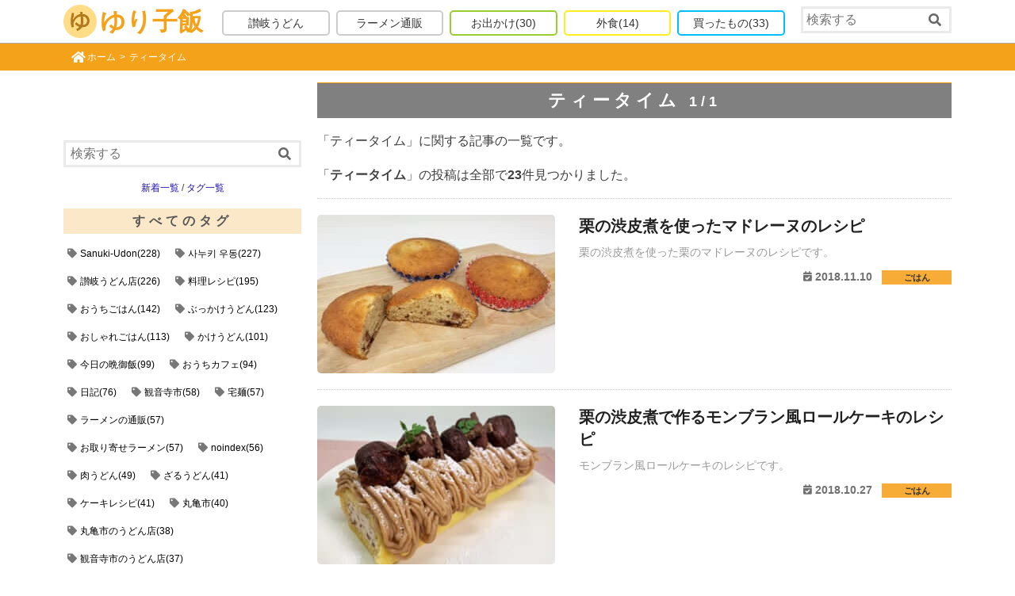

--- FILE ---
content_type: text/html; charset=UTF-8
request_url: https://yuriko-meshi.com/archives/tag/%E3%83%86%E3%82%A3%E3%83%BC%E3%82%BF%E3%82%A4%E3%83%A0
body_size: 39272
content:
<!doctype html>
<html dir="ltr" lang="ja" prefix="og: https://ogp.me/ns#" >
<head prefix="og: http://ogp.me/ns# fb: http://ogp.me/ns/fb# article: http://ogp.me/ns/article#">
<meta charset="utf-8">
<meta http-equiv="X-UA-Compatible" content="IE=edge">

<meta name="viewport" content="width=device-width, initial-scale=1" />
<meta name="format-detection" content="telephone=no">

<!-- Google Tag Manager -->
<script>(function(w,d,s,l,i){w[l]=w[l]||[];w[l].push({'gtm.start':
new Date().getTime(),event:'gtm.js'});var f=d.getElementsByTagName(s)[0],
j=d.createElement(s),dl=l!='dataLayer'?'&l='+l:'';j.async=true;j.src=
'https://www.googletagmanager.com/gtm.js?id='+i+dl;f.parentNode.insertBefore(j,f);
})(window,document,'script','dataLayer','GTM-WBMTBWV');</script>
<!-- End Google Tag Manager -->

<link rel="pingback" href="https://yuriko-meshi.com/xmlrpc.php">

<!-- favicon -->
<link rel="apple-touch-icon" sizes="180x180" href="/assets/favicon_v1/apple-touch-icon.png">
<link rel="icon" type="image/png" sizes="32x32" href="/assets/favicon_v1/favicon-32x32.png">
<link rel="icon" type="image/png" sizes="16x16" href="/assets/favicon_v1/favicon-16x16.png">
<link rel="manifest" href="/assets/favicon_v1/manifest.json">
<link rel="mask-icon" href="/assets/favicon_v1/safari-pinned-tab.svg" color="#5bbad5">
<meta name="theme-color" content="#ffffff">
<!-- /favicon -->

<link rel="alternate" type="application/rss+xml" title="ゆり子飯 &raquo; フィード" href="https://yuriko-meshi.com/feed" />

<link rel="preload" href="/wp-content/themes/yuriko2017/vendor/fontawesome-free-5.14.0-web/webfonts/fa-brands-400.woff2" as="font" type="font/woff2" crossorigin>
<link rel="preload" href="/wp-content/themes/yuriko2017/vendor/fontawesome-free-5.14.0-web/webfonts/fa-regular-400.woff2" as="font" type="font/woff2" crossorigin>
<link rel="preload" href="/wp-content/themes/yuriko2017/vendor/fontawesome-free-5.14.0-web/webfonts/fa-solid-900.woff2" as="font" type="font/woff2" crossorigin>

	<style>img:is([sizes="auto" i], [sizes^="auto," i]) { contain-intrinsic-size: 3000px 1500px }</style>
	
		<!-- All in One SEO 4.8.2 - aioseo.com -->
		<title>ティータイム | ゆり子飯</title>
	<meta name="description" content="日々のごはんや出来事、作ったものなんかをちょこちょこご紹介していけたらと思っています" />
	<meta name="robots" content="max-image-preview:large" />
	<meta name="keywords" content="ゆり子飯,ご飯,料理" />
	<link rel="canonical" href="https://yuriko-meshi.com/archives/tag/%e3%83%86%e3%82%a3%e3%83%bc%e3%82%bf%e3%82%a4%e3%83%a0" />
	<meta name="generator" content="All in One SEO (AIOSEO) 4.8.2" />
		<!-- All in One SEO -->

<link rel='dns-prefetch' href='//ajax.googleapis.com' />
<script type="text/javascript">
/* <![CDATA[ */
window._wpemojiSettings = {"baseUrl":"https:\/\/s.w.org\/images\/core\/emoji\/16.0.1\/72x72\/","ext":".png","svgUrl":"https:\/\/s.w.org\/images\/core\/emoji\/16.0.1\/svg\/","svgExt":".svg","source":{"concatemoji":"https:\/\/yuriko-meshi.com\/wp-includes\/js\/wp-emoji-release.min.js?ver=6.8.3"}};
/*! This file is auto-generated */
!function(s,n){var o,i,e;function c(e){try{var t={supportTests:e,timestamp:(new Date).valueOf()};sessionStorage.setItem(o,JSON.stringify(t))}catch(e){}}function p(e,t,n){e.clearRect(0,0,e.canvas.width,e.canvas.height),e.fillText(t,0,0);var t=new Uint32Array(e.getImageData(0,0,e.canvas.width,e.canvas.height).data),a=(e.clearRect(0,0,e.canvas.width,e.canvas.height),e.fillText(n,0,0),new Uint32Array(e.getImageData(0,0,e.canvas.width,e.canvas.height).data));return t.every(function(e,t){return e===a[t]})}function u(e,t){e.clearRect(0,0,e.canvas.width,e.canvas.height),e.fillText(t,0,0);for(var n=e.getImageData(16,16,1,1),a=0;a<n.data.length;a++)if(0!==n.data[a])return!1;return!0}function f(e,t,n,a){switch(t){case"flag":return n(e,"\ud83c\udff3\ufe0f\u200d\u26a7\ufe0f","\ud83c\udff3\ufe0f\u200b\u26a7\ufe0f")?!1:!n(e,"\ud83c\udde8\ud83c\uddf6","\ud83c\udde8\u200b\ud83c\uddf6")&&!n(e,"\ud83c\udff4\udb40\udc67\udb40\udc62\udb40\udc65\udb40\udc6e\udb40\udc67\udb40\udc7f","\ud83c\udff4\u200b\udb40\udc67\u200b\udb40\udc62\u200b\udb40\udc65\u200b\udb40\udc6e\u200b\udb40\udc67\u200b\udb40\udc7f");case"emoji":return!a(e,"\ud83e\udedf")}return!1}function g(e,t,n,a){var r="undefined"!=typeof WorkerGlobalScope&&self instanceof WorkerGlobalScope?new OffscreenCanvas(300,150):s.createElement("canvas"),o=r.getContext("2d",{willReadFrequently:!0}),i=(o.textBaseline="top",o.font="600 32px Arial",{});return e.forEach(function(e){i[e]=t(o,e,n,a)}),i}function t(e){var t=s.createElement("script");t.src=e,t.defer=!0,s.head.appendChild(t)}"undefined"!=typeof Promise&&(o="wpEmojiSettingsSupports",i=["flag","emoji"],n.supports={everything:!0,everythingExceptFlag:!0},e=new Promise(function(e){s.addEventListener("DOMContentLoaded",e,{once:!0})}),new Promise(function(t){var n=function(){try{var e=JSON.parse(sessionStorage.getItem(o));if("object"==typeof e&&"number"==typeof e.timestamp&&(new Date).valueOf()<e.timestamp+604800&&"object"==typeof e.supportTests)return e.supportTests}catch(e){}return null}();if(!n){if("undefined"!=typeof Worker&&"undefined"!=typeof OffscreenCanvas&&"undefined"!=typeof URL&&URL.createObjectURL&&"undefined"!=typeof Blob)try{var e="postMessage("+g.toString()+"("+[JSON.stringify(i),f.toString(),p.toString(),u.toString()].join(",")+"));",a=new Blob([e],{type:"text/javascript"}),r=new Worker(URL.createObjectURL(a),{name:"wpTestEmojiSupports"});return void(r.onmessage=function(e){c(n=e.data),r.terminate(),t(n)})}catch(e){}c(n=g(i,f,p,u))}t(n)}).then(function(e){for(var t in e)n.supports[t]=e[t],n.supports.everything=n.supports.everything&&n.supports[t],"flag"!==t&&(n.supports.everythingExceptFlag=n.supports.everythingExceptFlag&&n.supports[t]);n.supports.everythingExceptFlag=n.supports.everythingExceptFlag&&!n.supports.flag,n.DOMReady=!1,n.readyCallback=function(){n.DOMReady=!0}}).then(function(){return e}).then(function(){var e;n.supports.everything||(n.readyCallback(),(e=n.source||{}).concatemoji?t(e.concatemoji):e.wpemoji&&e.twemoji&&(t(e.twemoji),t(e.wpemoji)))}))}((window,document),window._wpemojiSettings);
/* ]]> */
</script>
<style type="text/css">
/*! normalize-7.0.0-min.css */
/*! normalize.css v7.0.0 | MIT License | github.com/necolas/normalize.css */
html{line-height:1.15;-ms-text-size-adjust:100%;-webkit-text-size-adjust:100%;}body{margin:0;}article,aside,footer,header,nav,section{display:block;}h1{font-size:2em;margin:0.67em 0;}figcaption,figure,main{display:block;}figure{margin:1em 40px;}hr{box-sizing:content-box;height:0;overflow:visible;}pre{font-family:monospace, monospace;font-size:1em;}a{background-color:transparent;-webkit-text-decoration-skip:objects;}abbr[title]{border-bottom:none;text-decoration:underline;text-decoration:underline dotted;}b,strong{font-weight:inherit;}b,strong{font-weight:bolder;}code,kbd,samp{font-family:monospace, monospace;font-size:1em;}dfn{font-style:italic;}mark{background-color:#ff0;color:#000;}small{font-size:80%;}sub,sup{font-size:75%;line-height:0;position:relative;vertical-align:baseline;}sub{bottom:-0.25em;}sup{top:-0.5em;}audio,video{display:inline-block;}audio:not([controls]){display:none;height:0;}img{border-style:none;}svg:not(:root){overflow:hidden;}button,input,optgroup,select,textarea{font-family:sans-serif;font-size:100%;line-height:1.15;margin:0;}button,input{overflow:visible;}button,select{text-transform:none;}button,html [type="button"],[type="reset"],[type="submit"]{-webkit-appearance:button;}button::-moz-focus-inner,[type="button"]::-moz-focus-inner,[type="reset"]::-moz-focus-inner,[type="submit"]::-moz-focus-inner{border-style:none;padding:0;}button:-moz-focusring,[type="button"]:-moz-focusring,[type="reset"]:-moz-focusring,[type="submit"]:-moz-focusring{outline:1px dotted ButtonText;}fieldset{padding:0.35em 0.75em 0.625em;}legend{box-sizing:border-box;color:inherit;display:table;max-width:100%;padding:0;white-space:normal;}progress{display:inline-block;vertical-align:baseline;}textarea{overflow:auto;}[type="checkbox"],[type="radio"]{box-sizing:border-box;padding:0;}[type="number"]::-webkit-inner-spin-button,[type="number"]::-webkit-outer-spin-button{height:auto;}[type="search"]{-webkit-appearance:textfield;outline-offset:-2px;}[type="search"]::-webkit-search-cancel-button,[type="search"]::-webkit-search-decoration{-webkit-appearance:none;}::-webkit-file-upload-button{-webkit-appearance:button;font:inherit;}details,menu{display:block;}summary{display:list-item;}canvas{display:inline-block;}template{display:none;}[hidden]{display:none;}
/*! style-embed.css */
html{font-size: 10px;}body{font-family: "segoe ui",meiryo,"yu gothic","hiragino kaku gothic pron",sans-serif;font-size: 1.7rem;line-height: 1.7;-webkit-font-smoothing: antialiased;-moz-osx-font-smoothing: grayscale;word-wrap: break-word;color: #1a1c1f;color: #3E3E3E;}@media only screen and (max-width: 575px) {body {padding-top: 0;}body.home {padding-top: 0;}}@media only screen and (min-width: 576px) {body {padding-top: 50px;}body.home {padding-top: 0;}}@media only screen and (min-width: 1000px) {body {padding-top: 54px;}body.home {padding-top: 0;}}@media only screen and (min-width: 768px) {body{font-size: 1.6rem;line-height: 1.7;}}p,dl{margin: 1.6rem auto;}p:first-child,dl:first-child{margin-top: 0;}p:last-child,dl:last-child{margin-bottom: 0;}dl dt {font-weight: bold;}dl.small {font-size: 12px;}dl.small dt {font-weight: bold;}img{max-width: 100%;max-height: 100%;width: auto;height: auto;vertical-align: middle;image-rendering: -webkit-optimize-contrast; }iframe{max-width: 100%;}a {color: #f5a21b;color: #1a0dab;text-decoration: none;}a:visited{color: #609;}a:hover {color: #f5a21b;}.entry-content a {text-decoration: underline;}.entry-content a[target="_blank"]:after {font-family: "Font Awesome 5 Free";font-weight: 900;content: '\f35d';font-size:0.9em;margin:0 3px 0 5px;}.entry-content a.no-icon[target="_blank"]:after{content:none;}a.box{color: #333;text-decoration: none;display: block;}a.box:hover,a.box.hover{background-color: #faf4d7;}a.box:hover img{opacity: .8;}.color-black {color: #000;}.color-gray {color: #808080;}.color-silver {color: #c0c0c0;}.icon-fa-twitter:before ,.icon-fa-facebook:before ,.icon-fa-instagram:before ,.icon-fa-youtube:before {font-family: "Font Awesome 5 Brands";font-weight: 400;margin-right: 5px;}.icon-fa-twitter:before {content: "\f099";color: #1DA1F2;}.icon-fa-facebook:before {content: "\f09a";color: #1877f2;}.icon-fa-instagram:before {content: "\f16d";color: #555;}.icon-fa-youtube:before {content: "\f167";color: #ff0000;}.clearfix:after {content: '';display: block;clear: both;}.text-small {font-size: 12px;}@media only screen and (max-width: 575px) {.pc {display: none;}}@media only screen and (min-width: 576px) {.sp {display: none;}}dl.table-box ,div.table-box {display: table;}dl.table-box > * ,div.table-box > * {display: table-cell;}.sr-only{position: absolute;width: 1px;height: 1px;padding: 0;margin: -1px;overflow: hidden;clip: rect(0, 0, 0, 0);border: 0;}@media screen {.print-only{display: none;}}.container-padding-lr{padding-left: 10px;padding-right: 10px;}.container,.container-column-2,.container-column-2 > div{box-sizing: border-box;margin-left: auto;margin-right: auto;}@media only screen and (min-width: 576px) {.container{padding-left: 10px;padding-right: 10px;}}@media only screen and (max-width: 767px) {.container-column-2 > div:last-child{margin-top: 1em;}}@media only screen and (min-width: 768px) {.container {}.container-column-2{}.container-column-2 > div{width: 48%;}.container-column-2 > div:last-child{float: right;}.container-column-2 > div:first-child{float: left;}}@media only screen and (min-width: 992px) {.container {}}@media only screen and (min-width: 1200px) {.container {max-width: 1140px;}}.text-left{text-align: left !important;}.text-center{text-align: center !important;}.text-right{text-align: right !important;}.justify-content-center {-ms-flex-pack: center !important;justify-content: center !important;}.table{display: table;width: 100%;}.table > *{display: table-cell;vertical-align: top;}.mt-20{margin-top: 20px;}.mb-50 {margin-bottom: 50px;}.pt-20{padding-top: 20px;}@media screen {.table-4col ,.table-4col thead ,.table-4col tbody ,.table-4col th,.table-4col td {box-sizing: border-box;}.table-4col ,.table-4col th,.table-4col td {border: solid 0 #ccc;}.table-4col {box-sizing: border-box;width: 100%;border-collapse: collapse;border-spacing: 0;border-top-width: 1px;border-left-width: 1px;}.table-4col th ,.table-4col td {border-right-width: 1px;border-bottom-width: 1px;margin: 0;padding: 5px;}.table-4col th {width: 15%;background: #eee;white-space: nowrap;font-size: 12px;}.table-4col td {width: 35%;font-size: 13px;}}@media only screen and (max-width: 375px) {.table-4col th {font-size: 11px;padding-left: 4px;padding-right: 4px;}}@media screen {.dl-table,.dl-table dt,.dl-table dd {box-sizing: border-box;border: 1px none #ccc; }.dl-table dt,.dl-table dd {margin: 0;border-top-style: solid; padding: 10px;}.dl-table{display: -ms-flex; display: -webkit-flex;  display: flex; -ms-flex-wrap: wrap; -webkit-flex-wrap: wrap; flex-wrap: wrap; border-style: none solid solid; }.dl-table dt {width: 30%; background: #eee; }.dl-table dd {width: 70%; border-left-style: solid; }.dl-table-small {font-size: 13px;}.dl-table-small dt,.dl-table-small dd {padding: 5px;}.dl-table-1col {display: block;border-width: 0;}.dl-table-1col dt ,.dl-table-1col dd {width: 100%;padding-left: 1em;padding-right: 1em;border-style: solid;}.dl-table-1col dd {margin-bottom: 1em;border-top-style: none;}.dl-table-1col dd:last-child {margin-bottom: 0;}}@media only screen and (max-width: 767px) {.dl-table-sp {display: block;border-width: 0;}.dl-table-sp dt {width: 100%;margin-top: 20px;border-left-style: solid;border-right-style: solid;}.dl-table-sp dt:firtst-child {margin-top: 0;}.dl-table-sp dd {width: 100%;border-right-style: solid;border-bottom-style: solid;}.dl-table-sp dd *:last-child {margin-right: 0;}.dl-table-sp dd.dd-center {text-align: center;padding-left: 0;padding-right: 0;}}@media only screen and (max-width: 767px) {.dl-table-sp2 dt ,.dl-table-sp2 dd {font-size: 13px;line-height: 1.4;}.dl-table-sp2 dd .btn {font-size: 13px;padding: 0 10px;}}@media only screen and (min-width: 768px) {a.tel{text-decoration: none;color: inherit;}}.btn{display: inline-block;text-decoration: none;text-align: center;border-radius: 5px;line-height: 2em;font-size: 1.4rem;margin: 0 8px 0 0;padding: 0 1em;position: relative;color: #fff;background-color: #fd9535;border-bottom: solid 2px #d27d00;border-radius: 4px;box-shadow: inset 0 2px 0 rgba(255,255,255,0.2), 0 2px 2px rgba(0, 0, 0, 0.19);}.entry-content .btn {text-decoration: none;}.btn:visited {color: #fff;}.btn:after{display: none;}.btn:active {box-shadow: 0 0 2px rgba(0, 0, 0, 0.30);}.btn-silver {background-color: #ddd;border-color: #ddd;box-shadow: none;color: #000;}.btn-group .btn{margin: 4px 8px 4px 0;}.btn-block{display: block;}@media only screen and (max-width: 767px) {.btn-block-sp,.btn-group .btn-block-sp{display: block;margin: 10px 0 0 0;}.btn-block-sp:first-child,.btn-group .btn-block-sp:first-child{margin-top: 0;}.btn {line-height: 3em;}}.btn2 {box-sizing: border-box;font-weight: bold;display: inline-block;text-decoration: none;padding: .8em .9em;line-height: 1.3;-webkit-border-radius: 3px;-moz-border-radius: 3px;border-radius: 3px;box-shadow: 0px 1px 5px rgba(0,0,0,.3);word-break: break-all;transition: .8s;background-color: #2bb94c;border: 2px solid #2bb94c;color: #fff;text-align: center;font-size: 13px;}.entry-content .btn2 {text-decoration: none;}.btn2:visited {color: #fff;}.btn2:hover {box-shadow: 0px 8px 25px -5px rgba(0,0,0,.3);transition: .2s ease-in-out;background-color: #fff;color: #555;}.entry-content .btn2[target="_blank"]:after {content:'';}.btn3 {display: inline-block;font-size: 12px;line-height: 1;white-space: nowrap;padding: 3px;color: #1a0dab;text-decoration: none;background-color: #eee;}.entry-content .btn3 {text-decoration: none;}.btn3:after{display: none;}.btn3-group {line-height: 1;}.btn3-group > .btn3 {margin: 3px 3px;}.btn4 {background: linear-gradient(to bottom, #92caff, #46a6ff);border: solid 1px #74afe5;line-height: 3.5em;font-size: 16px;font-weight: bold;}.btn4:hover {color: #ff0;}.btn4-mini {font-size: 16px;line-height: 2.6em;}.btn4-orange {background: linear-gradient(to bottom, #ffb901, #e98700);border-color: #ed8500;border: solid 1px #ed8500;}.btn4-disabled {background: linear-gradient(to bottom, #cccccc, #aaaaaa);border-color: #aaaaaa;border: solid 1px #999999;color: #888 !important;}.btn4-disabled:hover {color: #888;}@media only screen and (max-width: 320px) {.btn4-mini {font-size: 14px;line-height: 2.6em;margin-right: 2px;}}.btn-list {list-style: none;margin: 1em auto;padding: 0;}.btn-list li {text-align: center;margin-top: 10px;}.btn-list li:first-child {margin-top: 0;}.btn-list li a {box-sizing: border-box;}@media only screen and (max-width: 768px) {.btn-list {max-width: 500px;}.btn-list li {float: left;width: 50%;}.btn-list li:nth-child(2) {margin-top: 0;}.btn-list li a {line-height: 1.3;min-height: 56px;display: flex;justify-content: center;align-items: center;}}@media only screen and (min-width: 768px) {.btn-list {max-width: 500px;}.btn-list li {float: left;width: 50%;}.btn-list li:nth-child(2) {margin-top: 0;}.btn-list li a {min-width: 220px;}}.btn5 {display: inline-block;line-height: 3;padding: 0 2em;font-size: 1.4rem;min-width: 200px;}.btn5 ,.btn5:visited {background-color: #aaa;color: #fff;}.btn5:active ,.btn5:hover {background-color: #00AAAA;color: #fff;}.btn6 {display: inline-block;line-height: 2;margin: 0;padding: 0 8px;font-size: 12px;border-bottom-width: 1px;}.btn6 ,.btn6:visited {background-color: #0d6efd;border-bottom-color: #0d6efd;color: #fff;}.btn6:active ,.btn6:hover {background-color: #9ec5fe;border-bottom-color: #9ec5fe;color: #333;}@media (min-width: 576px) {.btn6 {padding: 0 12px;margin-left: 5px;}.btn6:first-child {margin-left: 0;}}.block-nav {margin-bottom: 50px;}.block-nav:last-child {margin-bottom: 0;}.h2 {position: relative;font-size: 2.2rem;line-height: 2;font-weight: bold;margin: 15px 0 15px 0;text-align: center;letter-spacing: 5px;color: #f49804;border-top: solid 1px #f49804;background-color: #fae8c8;color: #555;}h3 {position: relative;}.h2 > .btn ,h3 .btn {position: absolute;top: 9px;right: 10px;margin-left: 1em;font-size: 12px;font-weight: normal;line-height: 2;vertical-align: middle;}body .date{font-weight: bold;}body .date:before{content: "\f274";font-family: 'Font Awesome 5 Free';font-size: .88em;margin-right: .3em;position: relative;top:-1px;width: 15px;height: 28px;display: inline-block;}body .date.undo:before{content: "\f0e2";font-weight: 900;}.icon-date{display: inline-block;filter: alpha(opacity=70);-ms-filter: "alpha(opacity=70)";opacity: .7;}.icon-date:before{content: "\f274";font-family: 'Font Awesome 5 Free';font-size: .88em;margin-right: .3em;position: relative;top: -1px;}.icon-category{position: relative;color: #333;font-size: 1.1rem;font-weight: bold;text-align: center;min-width: 8em;display: inline-block;z-index: 0;}.icon-category:after{content: '';position: absolute;top: 0;left: 0;right: 0;bottom: 0;background-color: #fcee21;opacity: .8;display: block;z-index: -1;}.icon-category-1:after  { background-color: #cccccc; } .icon-category-2:after  { background-color: #f49804; } .icon-category-4:after  { background-color: #00BFFF; } .icon-category-132:after{ background-color: #9ACD32; } .icon-category-295:after{ background-color: #DDA0DD; } .icon-category-340:after{ background-color: #fcee21; } .icon-category-485:after ,.icon-category-489:after ,.icon-category-490:after  { background-color: #cccccc; } .icon-category-495:after  { background-color: #cccccc; } .navigation-category{margin: 15px 0;}.navigation-category .nav{list-style: none;margin: 0;margin-left: -8px;padding: 0 10px;display: flex;justify-content: flex-start;flex-wrap: wrap;}.navigation-category .nav .menu-item{box-sizing: border-box;width: 33%;flex-grow: 1;margin: 10px 0 0 0;padding: 0 0 0 8px;}.navigation-category .nav .menu-item:nth-child(1),.navigation-category .nav .menu-item:nth-child(2),.navigation-category .nav .menu-item:nth-child(3){margin-top: 0;}.navigation-category .nav2 {list-style: none;margin: 0;padding: 0 10px;display: block;}.navigation-category .nav2 > .menu-item {float: left;width: 50%;}.navigation-category .nav2 .menu-item {box-sizing: border-box;margin: 10px 0 0 0;padding: 0;}.navigation-category .nav2 .menu-item:nth-child(odd) {padding-right: 5px;}.navigation-category .nav2 .menu-item:nth-child(even) {padding-left: 5px;}.navigation-category .nav2 .menu-item .children {list-style: none;}.navigation-category .nav2 .btn-category {line-height: 2em;}.navigation-category .btn-category{display: block;border: solid 2px transparent;text-decoration: none;color: #333;text-align: center;border-radius: 5px;line-height: 3em;font-size: 1.4rem;}.navigation-category .btn-category-1  { border-color: #cccccc; } .navigation-category .btn-category-2  { border-color: #f49804; } .navigation-category .btn-category-4  { border-color: #00BFFF; } .navigation-category .btn-category-132{ border-color: #9ACD32; } .navigation-category .btn-category-295{ border-color: #DDA0DD; } .navigation-category .btn-category-340{ border-color: #fcee21; } .navigation-category .btn-category-485,.navigation-category .btn-category-489,.navigation-category .btn-category-490  { border-color: #cccccc; } .navigation-category .btn-category-495{ border-color: #cccccc; } @media only screen and (min-width: 576px) {.navigation-category .nav .menu-item{width: 8.3%;margin-top: 0;}}@media only screen and (min-width: 992px) {.navigation-category{margin: 25px 0;}}.block-breadcrumb {margin: 0;background-color: #f5a21b;}.breadcrumb {padding: 0.75rem 1rem;margin-top: 0;margin-bottom: 0;list-style: none;}.breadcrumb::after {display: block;clear: both;content: "";}.breadcrumb-item {float: left;font-size: 1.2rem;color: #fff;}.breadcrumb-item a,.breadcrumb-item a:active,.breadcrumb-item a:visited,.breadcrumb-item a:hover{color: #fff;}.breadcrumb-item a:hover{color: #8B008B;}.breadcrumb-item:first-child a{display: inline-block;position: relative;padding-left: 20px;}.breadcrumb-item:first-child a:before{content: "\f015";font-family: "Font Awesome 5 Free";font-weight: 900;position: absolute;top: 2px;left: 0;display: inline-block;font-size: 1.6rem;line-height: 1;}.breadcrumb-item + .breadcrumb-item::before {display: inline-block;padding-right: 0.5rem;padding-left: 0.5rem;color: #fff;content: ">";}.breadcrumb-item + .breadcrumb-item:hover::before {text-decoration: underline;}.breadcrumb-item + .breadcrumb-item:hover::before {text-decoration: none;}.pagination-wrap{margin-top: 30px;margin-bottom: 30px;}.pagination {display: -ms-flexbox;display: flex;padding-left: 0;list-style: none;border-radius: 0.25rem;}.page-item:first-child .page-link {margin-left: 0;border-top-left-radius: 0.25rem;border-bottom-left-radius: 0.25rem;}.page-item:last-child .page-link {border-top-right-radius: 0.25rem;border-bottom-right-radius: 0.25rem;}.page-item.active .page-link {z-index: 2;color: #fff;background-color: #f5a21b;border-color: #f5a21b;}.page-item.disabled .page-link {color: #f5a21b;pointer-events: none;background-color: #fff;border-color: #f5a21b;}.page-link {position: relative;display: block;padding: 0.5rem 0.75rem;margin-left: -1px;line-height: 1.25;color: #f5a21b;background-color: #fff;border: 1px solid #f5a21b;text-decoration: none;}.page-link:focus,.page-link:hover,.page-link.hover {color: #0056b3;text-decoration: none;background-color: #e9ecef;border-color: #f5a21b;}.pagination .page-link {padding: 1rem 2rem;font-size: 1.6rem;line-height: 1.5;}.pagination .page-item:first-child .page-link {border-top-left-radius: 0.3rem;border-bottom-left-radius: 0.3rem;}.pagination .page-item:last-child .page-link {border-top-right-radius: 0.3rem;border-bottom-right-radius: 0.3rem;}input[type="text"],input[type="password"],input[type="datetime"],input[type="datetime-local"],input[type="date"],input[type="month"],input[type="time"],input[type="week"],input[type="number"],input[type="email"],input[type="url"],input[type="search"],input[type="tel"],input[type="color"],select,textarea,.field,.form-search button{box-sizing: border-box;font-size: 1.6rem;display: inline-block;padding: 10px 2%;color: #666;border: 3px solid rgba(51, 51, 51, 0.1);border-radius: 1px;vertical-align: middle;background-color: #fff;line-height: 1;-webkit-transition: background-color 0.24s ease-in-out;transition: background-color 0.24s ease-in-out;-webkit-appearance: none;appearance: none;max-width: 100%;}input::placeholder {padding-top: 9px;font-size: 1.6rem;}.form-search{box-sizing: border-box;position: relative;display: block;}.form-search input[type="search"]{width: 100%;padding: 5px 2%;}.form-search input[type="search"]::placeholder {padding-top: 4px;}.form-search button{position: absolute;top: 0;right: 5px;width: 2em;height: 100%;border-width: 0;background-color: transparent;padding: 5px 2%;}.mw_wp_form .btn-wrap{text-align:center;}.mw_wp_form .btn-wrap .btn{padding: 0 1em;font-size: 1.8rem;letter-spaceing: 1px;line-height: 3;}.form-content{}.form-content dt{font-weight: bold;margin: 0 0 .5em 0;}.form-content dd{margin: 0 0 1em 0;}.navigation-tag-cloud{padding-left: 10px;padding-right: 10px;}.wp-tag-cloud{list-style: none;margin: 0;padding: 0;}.wp-tag-cloud li{display: inline-block;margin: 5px 5px 0 0;}.wp-tag-cloud a{display: inline-block;text-decoration: none;color: #000;white-space: nowrap;line-height: 1.6em;padding: 5px;font-size: 1.2rem;border-radius: 4px;background-color: #ddd;background-color: transparent;}.wp-tag-cloud .current a{background-color: #faf4d7;background-color: #ddd;}.wp-tag-cloud a:hover,.wp-tag-cloud a.hover{background-color: #f5a21b;color: #fff;}.wp-tag-cloud a:before {font-family: "Font Awesome 5 Free";font-weight: 900;content: "\f02b";padding-right: 4px;color: #777;}body.error404 .navigation-tag-cloud{padding-left: 0;padding-right: 0;}.wp-tag-cloud-collapse{padding-left: 10px;padding-right: 10px;}.wp-tag-cloud-collapse .wp-tag-cloud{overflow: hidden;max-height: 110px;max-height: 74px;}.wp-tag-cloud-collapse p{margin-top: .3em;}.table-base {border-collapse: collapse;border-spacing: 0;border: solid 1px #aaa;border-right-width: 0;border-bottom-width: 0;}.table-base th ,.table-base td {border: solid 1px #aaa;border-left-width: 0;border-top-width: 0;}.table-sm {font-size: 12px;}.table-center {margin-left: auto;margin-right: auto;}.table-time-required-list thead th {background-color: #f5f5f5;}.table-time-required-list tbody th ,.table-time-required-list tbody td {padding: 2px 1em;}.table-time-required-list tbody th {text-align: left;font-weight: normal;}.table-time-required-list tbody td {text-align: right;}.table-time-station-list thead th {background-color: #f5f5f5;}.table-time-station-list tbody th ,.table-time-station-list tbody td {padding: 2px 1em;}.table-time-station-list tbody th {text-align: left;font-weight: normal;}.table-time-station-list tbody td {text-align: center;white-space: nowrap;}.sp-fixed-menu {display: none;}@media only screen and (max-width: 575px) {.sp-fixed-menu {display: block;box-sizing: border-box;position: fixed;left: 0;width: 100%;background-color: #fff;z-index: 1;padding: 8px 5px;bottom: 0;border-top: solid 1px #aaa;}.sp-fixed-menu ul {list-style: none;margin: 0;padding: 0;width: 100%;display: table;table-layout: fixed;}.sp-fixed-menu ul li {display: table-cell;text-align: center;line-height: 1;}.sp-fixed-menu ul li a ,.sp-fixed-menu ul li button {color: #333;font-size: 18px;text-decoration: none;display: block;margin: 0 auto;line-height: 1;height: 31px;border-width: 0;background-color: #fff;white-space: nowrap;text-align: center;}.sp-fixed-menu ul li a i ,.sp-fixed-menu ul li buttom i {height: 18px;display: block;}.sp-fixed-menu ul li a span ,.sp-fixed-menu ul li button span {display: block;font-size: 10px;margin-top: 3px;}.sp-fixed-menu ul .nav-home {vertical-align: middle;}.sp-fixed-menu ul .nav-home img {height: 30px;}#bottom-navi {bottom: -50px;}#bottom-navi .border-left {border-left: solid 1px #aaa;}}.page-header,.page-header .container {position: relative;}.page-header .logo{margin: 0;font-size: 3.2rem;font-weight: bold;}.page-header .logo a{position: relative;display: inline-block;text-decoration: none;color: #f5a21b;padding-left: 46px;}.page-header .logo a:after{content: '';position: absolute;top: 0;left: 0;width: 42px;height: 100%;background-image: url(/assets/images/logo_yu.png);background-position: 0 center;background-size: contain;background-repeat: no-repeat;}.page-header .logo img{max-height: 42px;vertical-align: text-bottom;margin-right: 5px;}@media only screen and (max-width: 575px) {#header {display: none;}#header.page-header-top {display: block;}.page-header .logo {display: none;}.page-header .block-search{margin-top: 10px;}.page-header .navigation-category .btn-category{line-height: 2em;}}@media only screen and (min-width: 576px) {#header {position: fixed;top: 0;width: 100%;background-color: #fff;z-index: 2;border-bottom: solid 1px #aaa;}body.admin-bar #header {top: 32px;}body.home #header {position: relative;top: 0;width: 100%;background-color: #fff;z-index: 1;border-bottom-width: 0;}.page-header {padding: 5px 0;}.page-header .block-search {position: absolute;top: 0;right: 0;}.page-header .block-search input[type="search"]{width: 150px;}.page-header .container {display: table;width: 100%;}.page-header .container .logo {display: table-cell;vertical-align: middle;width: 70px;font-size: 12px;}.page-header .container .navigation-category {display: table-cell;vertical-align: middle;padding-right: 160px;}.page-header .navigation-category .nav .menu-item {margin: 5px 0 0 0;white-space: nowrap;}.page-header .navigation-category .btn-category{line-height: 2em;}.page-header .menu-count-6 .navigation-category .nav .menu-item .count {display: none;}}@media only screen and (min-width: 1000px) {.page-header {padding: 0;}.page-header .block-search {top: 8px;}.page-header .container .logo {width: 190px;font-size: 3.2rem;}.page-header .block-search input[type="search"]{width: 190px;}.page-header .container .navigation-category {padding-right: 200px;}.page-header .menu-count-6 .navigation-category .nav .menu-item .count {display: inline-block;}}.block-search{padding: 0 10px;}#footer{border-top: solid 2px #f5a21b;margin: 0;}body.archive #footer,body.search #footer {margin-top: 30px;}#footer .copyright{text-align: center;background-color: #f5a21b;padding: 20px 0;color: #fff;}#footer .copyright a{color: #fff;}@media only screen and (min-width: 576px) {.page-2columns {display: flex;justify-content: space-between;flex-direction: row-reverse;}.page-2columns-main {flex-basis: auto;width: calc(100% - 320px);}.page-2columns-sub {flex-basis: 300px;width: 300px;}body .page-2columns-sub .wrap-fixed {position: absolute;top: 162px;width: 300px;height: calc(100% - 192px); }body .page-2columns-sub .wrap-fixed .fixed-just-box {overflow: auto;height: calc(100% - 208px); }body.page-2columns-fixed .page-2columns-sub .wrap-fixed {position: fixed;top: 0;}}.page-2columns-sub .wrap-fixed {padding: 15px 10px;height: 100%;}.page-2columns-sub .navigation-category {margin: 10px 0;}.page-2columns-sub .navigation-category .nav2 {padding: 0;}.page-2columns-sub .category-tag-cloud > h2{border: 0;font-size: 1.6rem;margin: 10px 0 5px 0;}.page-2columns-sub .category-tag-cloud {height: 100%;}.page-2columns-sub .category-tag-cloud .wp-tag-cloud-wrap {overflow: auto;}@media only screen and (max-width: 575px) {.page-2columns-sub .category-tag-cloud .wp-tag-cloud-wrap {max-height: 150px;}}@media only screen and (min-width: 576px) {.page-2columns-sub .wrap-fixed {padding: 15px 0;}}.page-2columns-sub .date-year-month-list {margin: 0;}.page-2columns-sub .date-year-month-list a {display: inline-block;text-decoration: none;color: #000;white-space: nowrap;line-height: 1.6em;padding: 5px;font-size: 1.2rem;border-radius: 4px;background-color: #ddd;background-color: transparent;}.page-2columns-sub .date-year-month-list a.current {background-color: #ddd;}.page-2columns-sub .date-year-month-list a:hover {background-color: #f5a21b;color: #fff;}.page-2columns-sub .date-year-month-list dt {margin-top: 1em;}.page-2columns-sub .date-year-month-list dt:first-child {margin-top: 0;}.page-2columns-sub .date-year-month-list dt a {font-size: 1.4rem;font-weight: bold;}.page-2columns-sub .date-year-month-list dd {margin: 0 0 0 20px;}.page-2columns-sub .date-year-month-list dd ul {list-style: none;margin: 0;padding: 0;}.page-2columns-sub .date-year-month-list dd ul li {box-sizing: border-box;display: inline-block;width: 20%;}.post-list-archive-item .box {padding: 20px 10px;}.post-list-archive-item-ad .box {padding-left: 0;padding-right: 0;}.post-list-archive-item {border-top: dotted 1px #ccc;}.post-list-archive-item:last-child{border-bottom: dotted 1px #ccc;}.post-list-archive-item .content ,.post-list-archive-item .footer {box-sizing: border-box;padding: 0 0 0 10px;float: right;width: 60%;margin: 0;}.post-list-archive-item .header {margin: 0 0 5px 0;}.post-list-archive-item .footer {margin: 10px 0 0 0;}.post-list-archive-item .eyecatch {box-sizing: border-box;position: relative;float: left;width: 40%;overflow: hidden;padding: 0;margin: 0;}.post-list-archive-item .eyecatch img{border-radius: .5rem;}.post-list-archive-item .entry-title {font-size: 1.6rem;font-weight: bold;line-height: 1.4;margin: 0;color: #212121;}.post-list-archive-item .description {color: #999;font-size: 1.4rem;line-height: 1.4;display: -webkit-box;-webkit-box-orient: vertical;-webkit-line-clamp: 4;overflow: hidden;}.post-list-archive-item .entry-meta {font-size: 1.4rem;text-align: right;}.post-list-archive-item .entry-meta .icon-date {margin-right: 8px;line-height: 1;}@media only screen and (min-width: 576px) {.post-list-archive-item .box {padding-left: 0;padding-right: 0;}.post-list-archive-item .header {box-sizing: border-box;padding: 0 0 0 10px;float: right;width: 60%;margin: 0;}.post-list-archive-item .content {margin: 10px 0 0 0;}.post-list-archive-item .entry-title {font-size: 1.6rem;}}@media only screen and (min-width: 1000px) {.post-list-archive-item .entry-title {font-size: 2rem;}}.post-list-card{list-style: none;margin: 1.6rem 0;padding: 0;}.post-list-card:first-child{margin-top: 0;}.post-list-card:last-child{margin-bottom: 0;}.post-list-card .post-list-card-item{border-top: dotted 1px #ccc;}.post-list-card .post-list-card-item:last-child{border-bottom: dotted 1px #ccc;}.post-list-card a.box{padding: 10px;}.post-list-card .eyecatch{box-sizing: border-box;position: relative;float: left;width: 40%;overflow: hidden;padding: 0;margin: 0;}.post-list-card .eyecatch img{border-radius: .5rem;}.post-list-card .header,.post-list-card .content,.post-list-card .footer{box-sizing: border-box;padding: 0 0 0 10px;float: right;width: 60%;margin: 0;}.post-list-card .content{margin: 5px 0 0 0;}.post-list-card .footer{margin: 1px 0 0 0;}.post-list-card .description{color: #757575;color: #999;font-size: 1.2rem;line-height: 1.3;display: -webkit-box;-webkit-box-orient: vertical;-webkit-line-clamp: 3;overflow: hidden;}.post-list-card .entry-title{font-size: 1.4rem;font-weight: 500;line-height: 1.4;margin: 0;color: #212121;}.post-list-card .entry-meta{margin: 0;font-size: 1.4rem;text-align: right;}.post-list-card .entry-meta .icon-date{margin-right: 8px;line-height: 1;}.post-list-card .content{font-size: 1.2rem;}@media only screen and (min-width: 576px) {.post-list-card{display: -webkit-flex;display: flex;-webkit-justify-content: flex-start;justify-content: flex-start;-webkit-flex-wrap: wrap;flex-wrap: wrap;-webkit-justify-content: space-between;justify-content: space-between;}.post-list-card .post-list-card-item{width: 49%;}.post-list-card .post-list-card-item:nth-last-child(2){border-bottom: dotted 1px #ccc;}.post-list-card .entry-title{font-size: 1.4rem;}}@media only screen and (min-width: 768px) {.post-list-card .entry-title{font-size: 1.3rem;}}@media only screen and (min-width: 992px) {.post-list-card .post-list-card-item,.post-list-card .post-list-card-item:last-child,.post-list-card .post-list-card-item:nth-last-child(2){border-width: 0;}.post-list-card .content{margin-top: 10px;}.post-list-card .footer{margin-top: 10px;}.post-list-card .entry-title{font-size: 1.5rem;}.post-list-card .description{line-height: 1.6;}}@media only screen and (min-width: 1200px) {}@media only screen and (max-width: 991px) {.content-column-2{padding: 20px 10px 0 10px;}}@media only screen and (min-width: 960px) {.content-column-2{background-color: #f7f7f7;padding: 1em 0;}.content-column-2 .columns-wrap{display: block;margin: 0 auto;padding-left: 10px;padding-right: 10px;}.content-column-2 .columns-wrap > .column-main{float: left;width: 100%;margin-right: -336px;padding: 0;}.content-column-2 .columns-wrap > .column-main .main{margin-right: 356px; }.content-column-2 .columns-wrap > .column-sidebar{float: right;width: 336px;}.content-column-2 .hentry{padding: 30px;border: solid 1px #ddd;background-color: #fff;}}@media only screen and (min-width: 992px) {}@media only screen and (min-width: 1200px) {.content-column-2 .columns-wrap{max-width: 1120px;padding-left: 0;padding-right: 0;}}.block-recommended {background-color: #fff;border: solid 1px #ddd;padding: 10px 0 10px 15px;margin: 15px 0;}.block-recommended ul {list-style: none;margin: 0 0 0 1em;padding: 0;}.block-recommended ul li {position: relative;font-size: 12px;line-height: 1.4;margin: 10px 0 0 0;}.block-recommended ul li:first-child {margin: 0;}.block-recommended ul li:before {content: '●';color: darkorange;position: absolute;top: 0;left: -1.2em;}.block-recommended a {text-decoration: none;}.column-sidebar .info {margin-bottom: 15px;}.column-sidebar .info p:first-child {margin: 0;}.column-sidebar .info table {margin: .5em 0 0 0;width: 100%;}@media only screen and (max-width: 959px) {.column-sidebar [name="tab_item"] ,.column-sidebar .tab_item ,.column-sidebar #tab-menu-1-content {display: none;}}@media only screen and (min-width: 960px) {.column-sidebar {position: fixed;top: 70px;left: calc(100% - 350px);}body.admin-bar .column-sidebar {top: 102px;}.column-sidebar .info {padding: .5em 1em;background-color: #fff;box-shadow: 0 0 10px rgba(0, 0, 0, 0.2);}.column-sidebar .info table td {padding: 0;}.column-sidebar .tabs {box-sizing: border-box;margin-top: 50px;padding-bottom: 0;background-color: #fff;box-shadow: 0 0 10px rgba(0, 0, 0, 0.2);width: 100%;margin: 0 auto;display: flex;flex-wrap: wrap;}.column-sidebar .tab_item {width: calc(100%/3);height: 50px;border-bottom: 3px solid #5ab4bd;background-color: #d9d9d9;line-height: 50px;font-size: 16px;text-align: center;color: #565656;display: block;float: left;text-align: center;font-weight: bold;transition: all 0.2s ease;order: -1;}.column-sidebar .tab_item:hover {opacity: 0.75;cursor: pointer;}.column-sidebar input[name="tab_item"] {display: none;}.column-sidebar .tab_content {box-sizing: border-box;display: none;padding: 20px;overflow: auto;width: 100%;max-height: calc(100vh - 130px);}.column-sidebar [name="tab_item"]:checked + .tab_item + .tab_content {display: block;}.column-sidebar .tabs input:checked + .tab_item {background-color: #5ab4bd;color: #fff;}}@media only screen and (min-width: 1200px) {.column-sidebar {left: calc(50% + 230px);}}.column-sidebar .toc_list {list-style: none;padding-left: 0;}.column-sidebar .toc_list ul {list-style: none;padding-left: 2em;}.column-sidebar .toc_list li {padding: 3px 0;}.column-sidebar .toc_list li.current {background-color: #f5f5f5;}.entry-header{position: relative;margin: 0 0 20px 0;}.entry-header .entry-meta{margin: 0;}.entry-header .entry-meta .cat-name,.entry-header .entry-meta .writer{display: none;}.entry-header .entry-meta .date{color: #999;display: inline-block;}.entry-header .entry-meta .undo{margin-left: .5em;}.entry-header .entry-title{font-size: 1.9rem;font-size: 2.3rem;line-height: 1.5;margin-top: 5px;}.entry-header .eyecatch{margin: 0;min-height: 150px;}.entry-header .entry-print{position: absolute;top: -4px;right: 0;margin: 0;line-height: 1;}.entry-header .entry-print a{display: inline-block;background-color: #eaeaea;padding: .8em 1em;text-decoration: none;color: #000;font-size: 1.3rem;}.entry-header .entry-print a:hover{background-color: #ddd;}@media only screen and (min-width: 768px) {.entry-header .entry-title{font-size: 2.8rem;}}.entry-content{position: relative;overflow: hidden;min-width: 0;}.entry-content .balloon{position: relative;padding: 1.5em 1em 1em 1em;margin: 3.1rem 0 1.6rem 10%;background-color: #fff3ad;border-radius: 5px;font-size: 1.4rem;}.balloon::before{content: '';position: absolute;left: 20px;top: -15px;display: block;width: 0;height: 0;border-right: 15px solid transparent;border-bottom: 15px solid #fff3ad;border-left: 15px solid transparent;}.entry-content .balloon .title{position: absolute;top: 0;right: 0;font-size: 1.2rem;color: #fff;background-color: #f49804;padding: 3px 5px;line-height: 1;display: block;}.entry-content .alignleft {float: left;margin: 0.375em 1.75em 1.75em 0;}.entry-content .alignright {float: right;margin: 0.375em 0 1.75em 1.75em;}.entry-content .aligncenter {clear: both;display: block;margin: 0 auto;}.greeting-tail-sns{text-align: center;}.greeting-tail-sns > div{display: inline-block;margin: 0 0 5px 0;vertical-align: top;line-height: 1;}.greeting-tail-sns .feedly-follow a{display: inline-block;}.greeting-tail-sns .feedly-follow img{max-width: 71px;}.star-rating {color: darkorange;font-size: 1.2em;}.entry-content section{margin: 2em 0;}.entry-content section:first-child{margin-top: 0;}.entry-content section:last-child{margin-bottom: 0;}.google-ad-conent-head-link-unit {margin: 1em 0;}.entry-content .google-ad-content-head{box-sizing: border-box;margin: 2em 0;}.entry-content .a-d-box-a-8 {position: relative;box-sizing: border-box;margin: 1em 0;text-align: center;}.entry-content .a-d-box-a-8 > a {display: block;margin: 0 auto;}.entry-content .a-d-box-a-8 > img {position: absolute;}@media only screen and (min-width: 576px) {.entry-content .a-d-box-a-8-sp {display: none;}}@media only screen and (max-width: 575px) {.entry-content .a-d-box-a-8-pc {display: none;}}@media only screen and (min-width: 576px) {}@media only screen and (min-width: 768px) {}@media only screen and (min-width: 992px) {.page-header-top .block-greeting{font-size: 1.6rem;margin-top: 25px;margin-bottom: 25px;}}@media only screen and (min-width: 1200px) {}.iframe-youtube{box-sizing: border-box;position: relative;width: 100%;padding-top: 56.25%;}.iframe-youtube > iframe{position: absolute;top: 0;right: 0;width: 100% !important;height: 100% !important;}.entry-content > iframe,.entry-content .iframe-youtube{margin: 1.6rem auto;display: block;}.entry-content p > iframe{margin: 0;}.entry-content iframe.wp-embedded-content {width: 100%;}.entry-content .iframe-youtube iframe{margin: 0;}.google-ad-content-footer{margin: 2em 0;}.related-box{margin: 2em 0;}.related-title{font-size: 1.2rem;line-height: 1;margin: 0 0 1.5em 0;}.related-title span{position: relative;top: 3px;font-size: 2rem;margin: 0 .5em 0 0;display: inline-block;}.related-list{list-style: none;margin: 0;padding: 0;display: flex;justify-content: flex-start;flex-wrap: wrap;}.related-list > li{box-sizing: border-box;width: 50%;padding: 0 5px 30px 5px;}.related-list a{display: block;}.related-list .special-link .image {text-align: center;}.related-list .eyecatch{position: relative;margin: 0;}.related-list .cat-name{position: absolute;top: 0;right: 0;}.related-list .date{font-size: 1.4rem;color: #555;}.related-list .title{margin: 0;padding: 0;font-size: 1.3rem;line-height: 1.6;color: #555;}.related-list .special-link > div {position: relative;}.related-list .special-link:hover a {background-color: #faf4d7;}.related-list .special-link > div > img {position: absolute;}.related-list .special-link a {max-width:100%;display: block;text-decoration: none;font-size: 1.3rem;line-height: 1.6;color: #555;}.related-list .special-link a img {max-width:100%;display: inline-block;}.related-list .special-link .text {margin-top: 3px;}@media only screen and (min-width: 576px) {.related-list > li{width: 25%;width: 33%;}}.message-follow{padding-left: 10px;padding-right: 10px;}.entry-content .message-follow{padding-left: 0;padding-right: 0;}#toc_container {box-sizing: border-box;background: #f9f9f9;margin: 2em 0;padding: 0 0 15px 0;}#toc_container ul,.modal .toc_list,.modal .toc_list ul {list-style: none;margin: 0;padding: 0;}#toc_container li ,.modal .toc_list li {margin: 0 0 0 1em;padding: 2px 0;}.toc_title {font-weight: bold;text-align: center;margin: 0 0 10px 0;padding: 0;background-color: #555;color: #fff;}#toc_container .toc_list > li > ul ,.modal .toc_list > li > ul {margin-bottom: 8px;}.toc_list > li > a {font-weight: bold;}.toc_list a {color: #333;text-decoration: none;}.toc_list a:hover {text-decoration: underline;}.toc_number{display: inline-block;color: #aaa;font-weight: bold;padding-right: 1em;}.kaerebalink-box,.booklink-box{box-sizing: border-box;position: relative;border: solid 1px #ccc;width: 100%;margin: 1.6rem auto;padding: 1em;line-height: 1.2;}.kaerebalink-box:first-child,.booklink-box:first-child{margin-top: 0;}.kaerebalink-box:last-child,.booklink-box:last-child{margin-bottom: 0;}.kaerebalink-image,.booklink-image{box-sizing: border-box;float: left;width: 160px;text-align: center;}.kaerebalink-image a,.booklink-image a{display: inline-block;}.kaerebalink-image a:after,.booklink-image a:after{display: none;}.kaerebalink-image a:hover,.booklink-image a:hover{opacity: .8;}.kaerebalink-image img,.booklink-image img{margin: 0;}.kaerebalink-name,.booklink-name{margin: 0 0 0 175px;}.kaerebalink-powered-date,.booklink-powered-date{margin-top: 8px;font-size: 1.1rem;}.kaerebalink-detail,.booklink-detail{margin: 10px 0 0 175px;font-size: 1.4rem;}.kaerebalink-link1,.booklink-link2{text-align: center;clear: both;margin-left: -1em;margin-right: -1em;padding: 15px 0 0 0;}.kaerebalink-link1 > div,.booklink-link2 > div{display: inline-block;}.kaerebalink-link1 a,.booklink-link2 a{display: inline-block;padding: 10px 15px;color: #fff;background-color: #f5a21b;margin: 0 5px;text-decoration: none;}.kaerebalink-link1 a:after,.booklink-link2 a:after{display: none;}.kaerebalink-link1 a:hover,.booklink-link2 a:hover{opacity: .8;}.shoplinkyahoo img,.shoplinkseven img,.shoplinkyahoo img,.shoplinkseven img{max-width: 1px;height: 1px;margin: 0;}@media only screen and (min-width: 576px) {.kaerebalink-link1,.booklink-link2{clear: none;}}.product-box {box-sizing: border-box;position: relative;border: solid 1px #aaa;margin: 1.6em auto;padding: 10px;border-radius: 10px;}.product-box:first-child {margin-top: 0;}.product-box:last-child {margin-bottom: 0;}.product-box a[target="_blank"]:after {content: '';margin: 0}.product-box-title a {font-size: 18px;font-weight: bold;color: #3872b8;text-decoration: none;}.product-box-title a:hover {text-decoration: underline;}.product-box-info {display: flex;}.product-box-image {width: 160px;text-align: center;margin: 0;}.product-box-image a {width: 160px;height: auto;min-height: 160px;display: inline-block;}.product-box-image a span {display: block;background-position: center center;background-size: contain;background-repeat: no-repeat;width: 160px;height: 160px;}.product-box-buttons {flex: 1;list-style: none;margin: 0;padding: 0;}.product-box-amazon .product-box-button {background-color: #f0c250;border-color: #f0c250;color: #151513;}.product-box-amazon .product-box-button:hover {background-color: #fff;color: #555;}.product-box-rakuten .product-box-button {background-color: #bf0000;border-color: #bf0000;}.product-box-rakuten .product-box-button:hover {background-color: #fff;color: #555;}@media only screen and (max-width: 575px) {.product-box-title {margin: 0;}.product-box-info {justify-content: center;align-items: center;}.product-box-buttons {margin-left: 10px;}.product-box-buttons li {margin-top: 10px;}.product-box-buttons li:first-child {margin-top: 0;}.product-box-buttons li a {width: 100%;}}@media only screen and (max-width: 320px) {.product-box-buttons li a {padding-left: 0;padding-right: 0;}}@media only screen and (min-width: 576px) {.product-box-title {position: absolute;top: 25px;left: 190px;right: 10px;}.product-box-buttons {position: absolute;bottom: 25px;right: 15px;}.product-box-buttons li {display: inline-block;margin-left: 10px;}}.product-box-no-image {}@media only screen and (min-width: 576px) {.product-box-no-image .product-box-title {position: relative;top: 0;left: 0;}}.awcf-recipe-section{}.awcf-recipe-section-note{font-size: .8em;}.awcf-recipe-section-note dt{display: inline-block;margin: 0;}.awcf-recipe-section-note dd{display: inline-block;margin: 0;font-weight: bold;}.awcf-recipe-section-note dt:after{content: ' : ';}.awcf-recipe-section-note dd:after{content: ' / ';font-weight: normal;}.awcf-recipe-section-note dd:last-child:after{content: '';}.awcf-recipe-section-ingredient-list{list-style: none;margin-left: 0;margin-right: 0;padding-left: 0;padding-right: 0;margin-top: -1em;}.awcf-recipe-section-ingredient-list li{display: table;border-bottom: dashed 1px #ddd;padding: 5px 0;width: 100%;max-width: 400px;}.awcf-recipe-section-ingredient-list li > span{box-sizing: border-box;display: table-cell;vertical-align: top;padding-left: 1em;}.awcf-recipe-section-ingredient-list .heading{width: 60%;}.awcf-recipe-section-ingredient-list .quantity{width: 40%;}.sidebar{font-size: 1.4rem;line-height: 1.6;}.sidebar .widget{margin: 0 0 2em 0;}.sidebar .widget .a8-banner{margin: 0;line-height: 0;}.sidebar .widget .a8-banner a{display: inline-block;}.widgettitle{box-sizing: border-box;background-color: #f49804;background-color: #acacac;color: #fff;font-size: 1.4rem;line-height: 1.8;font-weight: bold;padding: .75em .8em;margin: 2.1em 0 1em 0;-webkit-border-radius: 3px;-moz-border-radius: 3px;border-radius: 3px;box-shadow: 0 1px 5px rgba(0, 0, 0, .03);}.sidebar .widgettitle:first-child{margin-top: 0;}@media only screen and (min-width: 576px) and (max-width: 959px) {.sidebar{column-gap: 10px;column-count: 2;margin-bottom: 1em;}.sidebar .widget{-webkit-column-break-inside: avoid;page-break-inside: avoid;break-inside: avoid;}}.widget_recent_entries .widgettitle{margin-bottom: 0;}.widget_recent_entries ul{list-style: none;margin: 0;padding: 0;}.widget_recent_entries ul li{border-bottom: 1px dotted rgba(125, 125, 125, 0.2);margin:0;padding:0;}.widget_recent_entries ul a{position: relative;margin:0;padding: 1em 1.2em 1em 0.3em;display: table;}.widget_recent_entries ul a:after{font-family: "Font Awesome 5 Free";font-weight: 900;content: '\f054';position: absolute;right: 0.2em;font-size: 1em;top: 50%;margin-top: -0.5em;color: #f49804;}.widget_recent_entries .eyecatch{display: table-cell;width: 30%;max-width: 100px;vertical-align: middle;}.widget_recent_entries .info{display: table-cell;vertical-align: middle;padding: 0 0 0 .5em;}.widget_recent_entries .info .date{color: #999;}@media screen {.app-com-sns-buttons {margin: 30px 0 0 0;}.app-com-sns-buttons ul {list-style: none;margin: 0;padding: 0;text-align: center;}.app-com-sns-buttons ul li {display: inline-block;vertical-align: top;line-height: 1;padding: 5px 3px;box-sizing: border-box;height: 34px;}.app-com-sns-buttons ul li a {display: inline-block;}.app-com-sns-buttons ul li a:after {content: none !important;}.app-com-sns-buttons ul li a:hover {opacity: .8;}.app-com-sns-buttons ul li a img {display: inline-block;height: 20px;}}.swiper-container {width: 100%;height: 100%;visibility: hidden;padding-bottom: 35px !important;}.swiper-pagination {bottom: 0 !important;}.swiper-slide {text-align: center;font-size: 12px;line-height: 1;background: #fff;display: -webkit-box;display: -ms-flexbox;display: -webkit-flex;display: flex;-webkit-box-pack: center;-ms-flex-pack: center;-webkit-justify-content: center;justify-content: center;-webkit-box-align: center;-ms-flex-align: center;-webkit-align-items: center;align-items: center;}.swiper-card {}.swiper-image {margin: 0;}.swiper-content {box-sizing: border-box;border: solid 1px #ddd;border-top-width: 0;margin: 0;line-height: 1.6;padding: 10px 20px;}.swiper-content p {box-sizing: border-box;display: -webkit-box;-webkit-box-orient: vertical;-webkit-line-clamp: 2;overflow: hidden;margin: 0;}.swiper-content a {color: #555;text-decoration: none;}.swiper-slide-last .swiper-card {width: 100%;}.swiper-slide-last .swiper-content {border-top-width: 1px;background-color: #eaeaea;border-color: transparent;background-color: transparent;}.swiper-slide-last .swiper-content p {padding: 3em 0;}.swiper-slide-last .swiper-content p a {display: inline-block;padding: 1em;border: solid 1px #aaa;font-size: 14px;border-radius: 10px;background-color: #ddd;}.swiper-button-prev ,.swiper-button-next {position: relative;z-index: 1;}.swiper-button-prev:before ,.swiper-button-next:before {content: '';position: absolute;top: -5px;left: -10px;right: -10px;bottom: -5px;background-color: #fff;z-index: -1;}.swiper-button-prev:before {border-radius: 0 5px 5px 0;}.swiper-button-next:before {border-radius: 5px 0 0 5px;}.page-header-top{position: relative;}.page-header-top .logo{margin: 0;text-align: center;}.page-header-top .block-greeting{font-size: 1.4rem;margin-top: 10px;margin-bottom: 10px;padding: 0 10px;}@media only screen and (min-width: 576px) {}@media only screen and (min-width: 768px) {}@media only screen and (min-width: 992px) {.page-header-top .block-greeting{font-size: 1.6rem;margin-top: 25px;margin-bottom: 25px;}}@media only screen and (min-width: 1200px) {}body.error404 .entry-content .cat-list{margin-top: 2em;}.cat-color-1  { color: #fff !important; background-color: #808080; } .cat-color-2  { color: #fff !important; background-color: #f49804; } .cat-color-4  { color: #fff !important; background-color: #1b97cf; } .cat-color-132{ color: #fff !important; background-color: #94c321; } .cat-color-295{ color: #fff !important; background-color: #a45ba9; } .cat-color-340{ color: #fff !important; background-color: #f6d122; } .cat-color-485 ,.cat-color-489 ,.cat-color-490  { color: #fff !important; background-color: #808080; } .cat-color-495{ color: #fff !important; background-color: #808080; } a.cat-color-1:hover,a.cat-color-2:hover,a.cat-color-4:hover,a.cat-color-132:hover,a.cat-color-295:hover,a.cat-color-340:hover ,a.cat-color-485:hover ,a.cat-color-489:hover ,a.cat-color-490:hover  ,a.cat-color-495:hover  {color: #000 !important;}.container-category {padding: 0 15px;}.container-category > h2{margin: 0 -15px;}.category-box {margin: 2em 0;}.category-box .category-title {border-bottom: solid 1px #aaa;font-size: 2rem;}.box-list-4-2 {box-sizing: border-box;list-style: none;margin: 0 auto;padding: 0;width: 100%;display: flex;flex-wrap:wrap;}.box-list-4-2 li {position: relative;box-sizing: border-box;margin: 0;padding: 0;width: 50%;}.box-list-4-2 li:after {content: '';position: absolute;top: 10px;left: 10px;right: 10px;bottom: 10px;border: solid 1px #aaa;border-radius: 10px;z-index: -1;}.box-list-4-2 li:hover:after {background-color: #FFFFE0;border-color: #FFA500;}.box-list-4-2 li .card {margin: 11px;text-align: center;}.box-list-4-2 li .card .image ,.box-list-4-2 li .card .image img {border-radius: 10px 10px 0 0;}.box-list-4-2 li .card .title {font-size: 13px;padding: 5px 10px;}.box-list-4-2 li .card .title a {color: #333;display: block;}@media only screen and (min-width: 768px) {.box-list-4-2 li {width: 25%;}}.link-box-2 {margin: 2em auto;text-align: center;}.link-box-2-b {margin-top: 1em;}@media only screen and (min-width: 768px) {.link-box-2 {display: table;width: 100%;}.link-box-2-a ,.link-box-2-b {position: relative;box-sizing: border-box;display: table-cell;width: 50%;text-align: center;}.link-box-2-a > a ,.link-box-2-b > a {max-width:97.5%;display: block;}.link-box-2-a > a {margin: 0 auto 0 0;}.link-box-2-b > a {margin: 0 0 0 auto;}.link-box-2-a > img ,.link-box-2-b > img {position: absolute;top: 0;}.link-box-2-with-anime1 .link-box-2-a > a ,.link-box-2-with-anime1 .link-box-2-b > a {border: solid 1px #fff;animation-name: animation-link-box-2-with-anime1;animation-duration: 4s;animation-iteration-count: infinite;}.link-box-2-with-anime1 .link-box-2-a > a {animation-delay: 0s;}.link-box-2-with-anime1 .link-box-2-b > a {animation-delay: 2s;}@keyframes animation-link-box-2-with-anime1 {0%{border-color: #fff;}50%{border-color: #fff;}51%{border-color: #00f;}100%{border-color: #00f;}}}.entry-content .box-banner-text {position: relative;text-align: center;font-size: 12px;line-height: 3;margin: 2em auto 1em auto;}.entry-content .box-banner-text img[width="1"]{position: absolute;}.entry-content .box-banner-text a:after {display: none !important;}.entry-content .box-banner-text b {font-weight: normal;}.entry-content .twitter-tweet {margin-left: auto;margin-right: auto;}.entry-content .instagram-media {margin-left: auto !important;margin-right: auto !important;}.ranking-3col {padding-left: 0;}.ranking-3col li {margin-top: 15px;list-style: none;}.ranking-3col li:first-child {margin-top: 0;}.ranking-3col li .box {display: table;}.ranking-3col li .box a {text-decoration: none;}.ranking-3col li .image ,.ranking-3col li .title {display: table-cell;vertical-align: middle;}.ranking-3col li .image {width: 120px;}.ranking-3col li .title {padding-left: 15px;}@media only screen and (min-width: 768px) {.local-business-mini {display: flex;}.local-business-mini .col-image {box-sizing: border-box;margin: 0 10px 0 0;max-width: 230px;}.local-business-mini .col-info {}}.form-search-stores {position: relative;border: solid 1px #aaa;padding: 15px 10px;background-color: #fff9eb;padding-top: 30px;margin-top: 3rem;}.form-search-stores .form-caption {position: absolute;top: -0.6em;left: 50%;transform: translateX(-50%);display: block;margin: 0;padding: 0 0.5em;line-height: 1;font-size: 1.4rem;font-weight: bold;letter-spacing: 1px;background-color: #fff9eb;color: #555;font-size: 22px;line-height: 1;}.form-search-stores .row {display: flex;flex-wrap: wrap;}.form-search-stores .col-sm-5 {margin-top: 10px;}@media (min-width: 576px) {.form-search-stores .pe-sm-0 {padding-right: 0!important;}.form-search-stores .col-sm-5 {flex: 0 0 auto;width: 41.66666667%;margin-top: 0;}.form-search-stores .col-sm-7 {flex: 0 0 auto;width: 58.33333333%;}}.form-search-stores .table-box dt {font-size: 12px;min-width: 50px !important;}.form-search-stores .btn-check {position: absolute;clip: rect(0,0,0,0);pointer-events: none;}.form-search-stores .btn-group {font-size: 0;}.form-search-stores .btn-group .btn {box-shadow: none;border-width: 0;background-color: #fff;color: #6c757d;margin: 0;padding: 7px 6px;line-height: 21px;border: solid 1px #6c757d;border-radius: 0;margin-left: -1px;cursor: pointer;}.form-search-stores .btn-group .btn:hover {background-color: transparent;}.form-search-stores .btn-group .btn:nth-child(2) {border-radius: 4px 0 0 4px;}.form-search-stores .btn-group .btn:last-child {border-radius: 0 4px 4px 0;}.form-search-stores .btn-group .btn-check:checked + .btn {background-color: #6c757d;color: #fff;}.form-search-stores .input-group {font-size: 0;vertical-align: top;display: flex;}.form-search-stores .input-group .form-control[type="text"] {padding: 6px 12px;font-size: 16px;font-weight: 400;line-height: 1.5;border: solid 1px #dee2e6;width: 70%;}.form-search-stores .input-group .btn {box-shadow: none;border-width: 0;background-color: #0d6efd;color: #fff;margin: 0;padding: 6px 12px;line-height: 24px;border-radius: 0;margin-left: -1px;cursor: pointer;}.form-search-stores .input-group *:first-child {border-radius: 4px 0 0 4px;}.form-search-stores .input-group *:last-child {border-radius: 0 4px 4px 0;}.awp-cf-iframe-rakuten-item {margin: 1.5em 0;}.awp-cf-iframe-rakuten-item iframe {border: solid 0 transparent;}@media only screen and (max-width: 575px) {.awp-cf-iframe-rakuten-item iframe {width: 1000%;}}@media only screen and (min-width: 576px) {.awp-cf-iframe-rakuten-item {text-align: center;}.awp-cf-iframe-rakuten-item iframe {min-width: 580px;}}a + img[border="0"][width="1"][height="1"] {display: none;}
/*! style-editor.css */
html{font-size: 10px;}.entry-content h2,.entry-content .h2,.mce-content-body h2{position: relative;box-sizing: border-box;background-color: #f49804;color: #fff;font-size: 2rem;line-height: 1.4;font-weight: bold;padding: .75em 1.1em;margin: 2.1em 0 1em 0;border-radius: 3px;box-shadow: 0 1px 5px rgba(0, 0, 0, .03);background-color: #fae8c8;color: #000;}.entry-content h2:after,.entry-content .h2:after,.mce-content-body h2:after{content: '';position: absolute;top: 4px;left: 4px;right: 4px;bottom: 4px;border: dashed 1px #f49804;border-radius: 3px;display: block;}.entry-content h2:first-child,.entry-content .h2:first-child,.mce-content-body h2:first-child{margin-top: 0;}.entry-content h3,.entry-content .h3,.mce-content-body h3{box-sizing: border-box;border-left: solid 5px #f49804;background-color: #f5f5f5;color: #333;position: relative;font-size: 1.8rem;line-height: 1.4;font-weight: bold;padding: .5em .8em;margin: 2.1em 0 1em 0;border-radius: 0;}.entry-content h3:first-child,.entry-content .h3:first-child,.mce-content-body h3:first-child{margin-top: 0;}.entry-content .h3:first-child:after{display: none;}.entry-content h3 small,.entry-content .h3 small,.mce-content-body h3 small{margin-left: 1em;}.entry-content h4,.mce-content-body h4{box-sizing: border-box;border-bottom: dashed 1px #777;color: #333;position: relative;font-size: 1.6rem;line-height: 1.4;font-weight: bold;padding: 0 0 .3em 0;margin: 1.5em 0 1em 0;}.entry-content h4:first-child,.mce-content-body h4:first-child{margin-top: 0;}.entry-content blockquote,.mce-content-body blockquote{font-size: 0.95em;padding: 5% 4%;margin: 1.6rem auto;position:relative;border: 1px solid;opacity: .8;}.entry-content blockquote:before,.entry-content blockquote:after,.mce-content-body blockquote:before,.mce-content-body blockquote:after{font-family: "Font Awesome 5 Free";font-weight: 900;position:absolute;width:1em;height:1em;display:block;padding: .2em;text-align:center;font-size: 1.3em;line-height:1;background: #fff;}.entry-content blockquote:before,.mce-content-body blockquote:before{content:'\f10d';left: -.2em;top: -.3em;}.entry-content blockquote:after,.mce-content-body blockquote:after{content:'\f10e';right: -.2em;bottom: -.4em;}.entry-content blockquote h1,.entry-content blockquote h2,.entry-content blockquote h3,.entry-content blockquote h4,.mce-content-body blockquote h1,.mce-content-body blockquote h2,.mce-content-body blockquote h3,.mce-content-body blockquote h4{margin-top: 0 !important;}.maker-yellow {background-color: #FFFFAE;font-weight: normal;}.maker-green {background-color: #E8FFDD;font-weight: normal;}.maker-pink {background-color: #FFECF2;font-weight: normal;}
</style>
				<script>
					document.addEventListener('DOMContentLoaded', function() {
						var css = document.createElement('link');
						css.setAttribute('rel', 'stylesheet');
						css.setAttribute('type', 'text/css');
						css.setAttribute('href', 'https://yuriko-meshi.com/compress/archives/style-css/e96b72bbce8a6f052ef68f3cf08b3ac3-min.css');
						document.getElementsByTagName('head')[0].appendChild(css);
					});
				</script>
			<style id='wp-emoji-styles-inline-css' type='text/css'>

	img.wp-smiley, img.emoji {
		display: inline !important;
		border: none !important;
		box-shadow: none !important;
		height: 1em !important;
		width: 1em !important;
		margin: 0 0.07em !important;
		vertical-align: -0.1em !important;
		background: none !important;
		padding: 0 !important;
	}
</style>
<style id='classic-theme-styles-inline-css' type='text/css'>
/*! This file is auto-generated */
.wp-block-button__link{color:#fff;background-color:#32373c;border-radius:9999px;box-shadow:none;text-decoration:none;padding:calc(.667em + 2px) calc(1.333em + 2px);font-size:1.125em}.wp-block-file__button{background:#32373c;color:#fff;text-decoration:none}
</style>
<style id='global-styles-inline-css' type='text/css'>
:root{--wp--preset--aspect-ratio--square: 1;--wp--preset--aspect-ratio--4-3: 4/3;--wp--preset--aspect-ratio--3-4: 3/4;--wp--preset--aspect-ratio--3-2: 3/2;--wp--preset--aspect-ratio--2-3: 2/3;--wp--preset--aspect-ratio--16-9: 16/9;--wp--preset--aspect-ratio--9-16: 9/16;--wp--preset--color--black: #000000;--wp--preset--color--cyan-bluish-gray: #abb8c3;--wp--preset--color--white: #ffffff;--wp--preset--color--pale-pink: #f78da7;--wp--preset--color--vivid-red: #cf2e2e;--wp--preset--color--luminous-vivid-orange: #ff6900;--wp--preset--color--luminous-vivid-amber: #fcb900;--wp--preset--color--light-green-cyan: #7bdcb5;--wp--preset--color--vivid-green-cyan: #00d084;--wp--preset--color--pale-cyan-blue: #8ed1fc;--wp--preset--color--vivid-cyan-blue: #0693e3;--wp--preset--color--vivid-purple: #9b51e0;--wp--preset--gradient--vivid-cyan-blue-to-vivid-purple: linear-gradient(135deg,rgba(6,147,227,1) 0%,rgb(155,81,224) 100%);--wp--preset--gradient--light-green-cyan-to-vivid-green-cyan: linear-gradient(135deg,rgb(122,220,180) 0%,rgb(0,208,130) 100%);--wp--preset--gradient--luminous-vivid-amber-to-luminous-vivid-orange: linear-gradient(135deg,rgba(252,185,0,1) 0%,rgba(255,105,0,1) 100%);--wp--preset--gradient--luminous-vivid-orange-to-vivid-red: linear-gradient(135deg,rgba(255,105,0,1) 0%,rgb(207,46,46) 100%);--wp--preset--gradient--very-light-gray-to-cyan-bluish-gray: linear-gradient(135deg,rgb(238,238,238) 0%,rgb(169,184,195) 100%);--wp--preset--gradient--cool-to-warm-spectrum: linear-gradient(135deg,rgb(74,234,220) 0%,rgb(151,120,209) 20%,rgb(207,42,186) 40%,rgb(238,44,130) 60%,rgb(251,105,98) 80%,rgb(254,248,76) 100%);--wp--preset--gradient--blush-light-purple: linear-gradient(135deg,rgb(255,206,236) 0%,rgb(152,150,240) 100%);--wp--preset--gradient--blush-bordeaux: linear-gradient(135deg,rgb(254,205,165) 0%,rgb(254,45,45) 50%,rgb(107,0,62) 100%);--wp--preset--gradient--luminous-dusk: linear-gradient(135deg,rgb(255,203,112) 0%,rgb(199,81,192) 50%,rgb(65,88,208) 100%);--wp--preset--gradient--pale-ocean: linear-gradient(135deg,rgb(255,245,203) 0%,rgb(182,227,212) 50%,rgb(51,167,181) 100%);--wp--preset--gradient--electric-grass: linear-gradient(135deg,rgb(202,248,128) 0%,rgb(113,206,126) 100%);--wp--preset--gradient--midnight: linear-gradient(135deg,rgb(2,3,129) 0%,rgb(40,116,252) 100%);--wp--preset--font-size--small: 13px;--wp--preset--font-size--medium: 20px;--wp--preset--font-size--large: 36px;--wp--preset--font-size--x-large: 42px;--wp--preset--spacing--20: 0.44rem;--wp--preset--spacing--30: 0.67rem;--wp--preset--spacing--40: 1rem;--wp--preset--spacing--50: 1.5rem;--wp--preset--spacing--60: 2.25rem;--wp--preset--spacing--70: 3.38rem;--wp--preset--spacing--80: 5.06rem;--wp--preset--shadow--natural: 6px 6px 9px rgba(0, 0, 0, 0.2);--wp--preset--shadow--deep: 12px 12px 50px rgba(0, 0, 0, 0.4);--wp--preset--shadow--sharp: 6px 6px 0px rgba(0, 0, 0, 0.2);--wp--preset--shadow--outlined: 6px 6px 0px -3px rgba(255, 255, 255, 1), 6px 6px rgba(0, 0, 0, 1);--wp--preset--shadow--crisp: 6px 6px 0px rgba(0, 0, 0, 1);}:where(.is-layout-flex){gap: 0.5em;}:where(.is-layout-grid){gap: 0.5em;}body .is-layout-flex{display: flex;}.is-layout-flex{flex-wrap: wrap;align-items: center;}.is-layout-flex > :is(*, div){margin: 0;}body .is-layout-grid{display: grid;}.is-layout-grid > :is(*, div){margin: 0;}:where(.wp-block-columns.is-layout-flex){gap: 2em;}:where(.wp-block-columns.is-layout-grid){gap: 2em;}:where(.wp-block-post-template.is-layout-flex){gap: 1.25em;}:where(.wp-block-post-template.is-layout-grid){gap: 1.25em;}.has-black-color{color: var(--wp--preset--color--black) !important;}.has-cyan-bluish-gray-color{color: var(--wp--preset--color--cyan-bluish-gray) !important;}.has-white-color{color: var(--wp--preset--color--white) !important;}.has-pale-pink-color{color: var(--wp--preset--color--pale-pink) !important;}.has-vivid-red-color{color: var(--wp--preset--color--vivid-red) !important;}.has-luminous-vivid-orange-color{color: var(--wp--preset--color--luminous-vivid-orange) !important;}.has-luminous-vivid-amber-color{color: var(--wp--preset--color--luminous-vivid-amber) !important;}.has-light-green-cyan-color{color: var(--wp--preset--color--light-green-cyan) !important;}.has-vivid-green-cyan-color{color: var(--wp--preset--color--vivid-green-cyan) !important;}.has-pale-cyan-blue-color{color: var(--wp--preset--color--pale-cyan-blue) !important;}.has-vivid-cyan-blue-color{color: var(--wp--preset--color--vivid-cyan-blue) !important;}.has-vivid-purple-color{color: var(--wp--preset--color--vivid-purple) !important;}.has-black-background-color{background-color: var(--wp--preset--color--black) !important;}.has-cyan-bluish-gray-background-color{background-color: var(--wp--preset--color--cyan-bluish-gray) !important;}.has-white-background-color{background-color: var(--wp--preset--color--white) !important;}.has-pale-pink-background-color{background-color: var(--wp--preset--color--pale-pink) !important;}.has-vivid-red-background-color{background-color: var(--wp--preset--color--vivid-red) !important;}.has-luminous-vivid-orange-background-color{background-color: var(--wp--preset--color--luminous-vivid-orange) !important;}.has-luminous-vivid-amber-background-color{background-color: var(--wp--preset--color--luminous-vivid-amber) !important;}.has-light-green-cyan-background-color{background-color: var(--wp--preset--color--light-green-cyan) !important;}.has-vivid-green-cyan-background-color{background-color: var(--wp--preset--color--vivid-green-cyan) !important;}.has-pale-cyan-blue-background-color{background-color: var(--wp--preset--color--pale-cyan-blue) !important;}.has-vivid-cyan-blue-background-color{background-color: var(--wp--preset--color--vivid-cyan-blue) !important;}.has-vivid-purple-background-color{background-color: var(--wp--preset--color--vivid-purple) !important;}.has-black-border-color{border-color: var(--wp--preset--color--black) !important;}.has-cyan-bluish-gray-border-color{border-color: var(--wp--preset--color--cyan-bluish-gray) !important;}.has-white-border-color{border-color: var(--wp--preset--color--white) !important;}.has-pale-pink-border-color{border-color: var(--wp--preset--color--pale-pink) !important;}.has-vivid-red-border-color{border-color: var(--wp--preset--color--vivid-red) !important;}.has-luminous-vivid-orange-border-color{border-color: var(--wp--preset--color--luminous-vivid-orange) !important;}.has-luminous-vivid-amber-border-color{border-color: var(--wp--preset--color--luminous-vivid-amber) !important;}.has-light-green-cyan-border-color{border-color: var(--wp--preset--color--light-green-cyan) !important;}.has-vivid-green-cyan-border-color{border-color: var(--wp--preset--color--vivid-green-cyan) !important;}.has-pale-cyan-blue-border-color{border-color: var(--wp--preset--color--pale-cyan-blue) !important;}.has-vivid-cyan-blue-border-color{border-color: var(--wp--preset--color--vivid-cyan-blue) !important;}.has-vivid-purple-border-color{border-color: var(--wp--preset--color--vivid-purple) !important;}.has-vivid-cyan-blue-to-vivid-purple-gradient-background{background: var(--wp--preset--gradient--vivid-cyan-blue-to-vivid-purple) !important;}.has-light-green-cyan-to-vivid-green-cyan-gradient-background{background: var(--wp--preset--gradient--light-green-cyan-to-vivid-green-cyan) !important;}.has-luminous-vivid-amber-to-luminous-vivid-orange-gradient-background{background: var(--wp--preset--gradient--luminous-vivid-amber-to-luminous-vivid-orange) !important;}.has-luminous-vivid-orange-to-vivid-red-gradient-background{background: var(--wp--preset--gradient--luminous-vivid-orange-to-vivid-red) !important;}.has-very-light-gray-to-cyan-bluish-gray-gradient-background{background: var(--wp--preset--gradient--very-light-gray-to-cyan-bluish-gray) !important;}.has-cool-to-warm-spectrum-gradient-background{background: var(--wp--preset--gradient--cool-to-warm-spectrum) !important;}.has-blush-light-purple-gradient-background{background: var(--wp--preset--gradient--blush-light-purple) !important;}.has-blush-bordeaux-gradient-background{background: var(--wp--preset--gradient--blush-bordeaux) !important;}.has-luminous-dusk-gradient-background{background: var(--wp--preset--gradient--luminous-dusk) !important;}.has-pale-ocean-gradient-background{background: var(--wp--preset--gradient--pale-ocean) !important;}.has-electric-grass-gradient-background{background: var(--wp--preset--gradient--electric-grass) !important;}.has-midnight-gradient-background{background: var(--wp--preset--gradient--midnight) !important;}.has-small-font-size{font-size: var(--wp--preset--font-size--small) !important;}.has-medium-font-size{font-size: var(--wp--preset--font-size--medium) !important;}.has-large-font-size{font-size: var(--wp--preset--font-size--large) !important;}.has-x-large-font-size{font-size: var(--wp--preset--font-size--x-large) !important;}
:where(.wp-block-post-template.is-layout-flex){gap: 1.25em;}:where(.wp-block-post-template.is-layout-grid){gap: 1.25em;}
:where(.wp-block-columns.is-layout-flex){gap: 2em;}:where(.wp-block-columns.is-layout-grid){gap: 2em;}
:root :where(.wp-block-pullquote){font-size: 1.5em;line-height: 1.6;}
</style>
<link rel="EditURI" type="application/rsd+xml" title="RSD" href="https://yuriko-meshi.com/xmlrpc.php?rsd" />

<script type="text/javascript">
    var vc_pid = "884952315";
</script><script type="text/javascript" src="//aml.valuecommerce.com/vcdal.js" async></script>

</head>

<body class="archive tag tag-174 wp-theme-yuriko2017">

    <!-- Google Tag Manager (noscript) -->
    <noscript><iframe src="https://www.googletagmanager.com/ns.html?id=GTM-WBMTBWV"
    height="0" width="0" style="display:none;visibility:hidden"></iframe></noscript>
    <!-- End Google Tag Manager (noscript) -->

	
			<header id="header">

				<div id="header-wrap" class="page-header">

					<div class="container menu-count-6">

						<p class="logo">
							<a href="/">ゆり子飯</a>
						</p>

						<div class="block-search">
							<form id="header-search" method="get" class="form-search" action="/">
								<input type="search" placeholder="検索する" value="" name="s"><button type="submit"><i class="fa fa-search"></i></button>
							</form>
						</div>

						<nav class="navigation-category">
							<ul class="nav">
																	<li class="menu-item"><a class="box btn-category btn-category-1" href="/sanuki-udon" title="讃岐うどん">讃岐うどん</a></li>
									<li class="menu-item"><a class="box btn-category btn-category-495" href="/ramen" title="ラーメン通販">ラーメン通販</a></li>
									<li class="menu-item"><a class="box btn-category btn-category-132" href="/outing">お出かけ<span class="count">(30)</span></a></li>
									<li class="menu-item"><a class="box btn-category btn-category-340" href="/eating-out">外食<span class="count">(14)</span></a></li>
									<li class="menu-item"><a class="box btn-category btn-category-4" href="/purchased-items">買ったもの<span class="count">(33)</span></a></li>
															</ul>
						</nav>

					</div>

				</div>

			</header>

			<nav class="block-breadcrumb">
				<div class="container">
					<ol class="breadcrumb"><li class="breadcrumb-item"><a href="https://yuriko-meshi.com">ホーム</a></li><li class="breadcrumb-item active">ティータイム</li></ol>
				</div>
			</nav>

			
	<div id="content" class="container">

		<main id="main" class="main-area main-area-full">

			<div class="page-2columns">

				<section class="page-2columns-main">

					<header>

						
                            
							<h1 id="archive-list" class="h2 cat-color-1">ティータイム <small>1/1</small></h1>

						
					</header>

					

						<section>
																	<p>
											「ティータイム」に関する記事の一覧です。										</p>
									
							<p>
								「<strong>ティータイム</strong>」の投稿は全部で<strong>23</strong>件見つかりました。
							</p>

							<div class="post-list-archive">

	
		
		<article class="post-list-archive-item">
			<a class="box clearfix" href="/recipe/p31/p5283" rel="bookmark" title="栗の渋皮煮を使ったマドレーヌのレシピ">
				<header class="header">
					<h2 class="entry-title">栗の渋皮煮を使ったマドレーヌのレシピ</h2>
				</header>

									<p class="eyecatch">
						<img width="300" height="200" src="https://yuriko-meshi.com/wp-content/uploads/2018/11/2018-11-08-13.28.10-300x200.jpg" class="attachment-post-thum size-post-thum wp-post-image" alt="2018-11-08 栗マドレーヌ" decoding="async" fetchpriority="high" />					</p>
				
									<div class="content">
						<p class="description">栗の渋皮煮を使った栗のマドレーヌのレシピです。</p>
					</div>
				
				<footer class="footer">
					<p class="entry-meta">
						<time class="icon-date date" datetime="2018-11-10">2018.11.10</time>
						                            							<span class="icon-category icon-category-2">ごはん</span>
											</p>
				</footer>
			</a>
		</article>

				
	
		
		<article class="post-list-archive-item">
			<a class="box clearfix" href="/recipe/p31/p5178" rel="bookmark" title="栗の渋皮煮で作るモンブラン風ロールケーキのレシピ">
				<header class="header">
					<h2 class="entry-title">栗の渋皮煮で作るモンブラン風ロールケーキのレシピ</h2>
				</header>

									<p class="eyecatch">
						<img width="300" height="200" src="https://yuriko-meshi.com/wp-content/uploads/2018/10/2018-10-14-12.34.36-300x200.jpg" class="attachment-post-thum size-post-thum wp-post-image" alt="2018-10-14 モンブラン風ロールケーキ" decoding="async" />					</p>
				
									<div class="content">
						<p class="description">モンブラン風ロールケーキのレシピです。</p>
					</div>
				
				<footer class="footer">
					<p class="entry-meta">
						<time class="icon-date date" datetime="2018-10-27">2018.10.27</time>
						                            							<span class="icon-category icon-category-2">ごはん</span>
											</p>
				</footer>
			</a>
		</article>

				
	
		
		<article class="post-list-archive-item">
			<a class="box clearfix" href="/recipe/p15/p4095" rel="bookmark" title="イチゴムースのドリップケーキのレシピ！">
				<header class="header">
					<h2 class="entry-title">イチゴムースのドリップケーキのレシピ！</h2>
				</header>

									<p class="eyecatch">
						<img width="300" height="200" src="https://yuriko-meshi.com/wp-content/uploads/2018/03/2018-03-17-15.37.10-300x200.jpg" class="attachment-post-thum size-post-thum wp-post-image" alt="2018-03-17 イチゴムースのドリップケーキ" decoding="async" />					</p>
				
									<div class="content">
						<p class="description">最近流行りのドリップケーキ！今回はイチゴのムースケーキにベリーソースを可愛く垂らして仕上げます</p>
					</div>
				
				<footer class="footer">
					<p class="entry-meta">
						<time class="icon-date date" datetime="2018-03-17">2018.3.17</time>
						                            							<span class="icon-category icon-category-2">ごはん</span>
											</p>
				</footer>
			</a>
		</article>

				
			<div class="post-list-archive-item post-list-archive-item-ad">
				<script async src="https://pagead2.googlesyndication.com/pagead/js/adsbygoogle.js"></script>
				<ins class="adsbygoogle"
				     style="display:block"
				     data-ad-format="fluid"
				     data-ad-layout-key="-ff+5o+6r-jf+cf"
				     data-ad-client="ca-pub-7830151332762997"
				     data-ad-slot="1897499985"></ins>
				<script>
				     (adsbygoogle = window.adsbygoogle || []).push({});
				</script>
			</div>

		
	
		
		<article class="post-list-archive-item">
			<a class="box clearfix" href="/recipe/p14/p4103" rel="bookmark" title="桜のマドレーヌのレシピ！">
				<header class="header">
					<h2 class="entry-title">桜のマドレーヌのレシピ！</h2>
				</header>

									<p class="eyecatch">
						<img width="300" height="200" src="https://yuriko-meshi.com/wp-content/uploads/2018/03/2018-03-15-14.10.32-300x200.jpg" class="attachment-post-thum size-post-thum wp-post-image" alt="2018-03-15 桜マドレーヌ" decoding="async" loading="lazy" />					</p>
				
									<div class="content">
						<p class="description">今日のおやつは桜のマドレーヌ！混ぜるだけの簡単レシピ！隙間時間でも作れちゃいます！</p>
					</div>
				
				<footer class="footer">
					<p class="entry-meta">
						<time class="icon-date date" datetime="2018-03-15">2018.3.15</time>
						                            							<span class="icon-category icon-category-2">ごはん</span>
											</p>
				</footer>
			</a>
		</article>

				
	
		
		<article class="post-list-archive-item">
			<a class="box clearfix" href="/recipe/p15/p3900" rel="bookmark" title="ふわふわのスフレチーズケーキのレシピ">
				<header class="header">
					<h2 class="entry-title">ふわふわのスフレチーズケーキのレシピ</h2>
				</header>

									<p class="eyecatch">
						<img width="300" height="200" src="https://yuriko-meshi.com/wp-content/uploads/2018/02/2018-02-28-15.34.14-300x200.jpg" class="attachment-post-thum size-post-thum wp-post-image" alt="2018-02-28 スフレチーズケーキ" decoding="async" loading="lazy" />					</p>
				
									<div class="content">
						<p class="description">大阪の有名なりくろ―おじさん風のふわふわのスフレチーズケーキです！</p>
					</div>
				
				<footer class="footer">
					<p class="entry-meta">
						<time class="icon-date date" datetime="2018-02-28">2018.2.28</time>
						                            							<span class="icon-category icon-category-2">ごはん</span>
											</p>
				</footer>
			</a>
		</article>

				
	
		
		<article class="post-list-archive-item">
			<a class="box clearfix" href="/recipe/p15/p3856" rel="bookmark" title="イチゴのロールケーキのレシピ">
				<header class="header">
					<h2 class="entry-title">イチゴのロールケーキのレシピ</h2>
				</header>

									<p class="eyecatch">
						<img width="300" height="200" src="https://yuriko-meshi.com/wp-content/uploads/2018/02/2018-02-26-23.00.15-300x200.jpg" class="attachment-post-thum size-post-thum wp-post-image" alt="2018-02-26 イチゴのロールケーキ" decoding="async" loading="lazy" />					</p>
				
									<div class="content">
						<p class="description">ロールケーキの型を新調したので、大好きなイチゴをたっぷり入れたイチゴのロールケーキを作りました</p>
					</div>
				
				<footer class="footer">
					<p class="entry-meta">
						<time class="icon-date date" datetime="2018-02-27">2018.2.27</time>
						                            							<span class="icon-category icon-category-2">ごはん</span>
											</p>
				</footer>
			</a>
		</article>

				
	
		
		<article class="post-list-archive-item">
			<a class="box clearfix" href="/recipe/p13/p3776" rel="bookmark" title="過ぎても作りたい！食べたい！おすすめバレンタイン菓子レシピ集">
				<header class="header">
					<h2 class="entry-title">過ぎても作りたい！食べたい！おすすめバレンタイン菓子レシピ集</h2>
				</header>

									<p class="eyecatch">
						<img width="300" height="200" src="https://yuriko-meshi.com/wp-content/uploads/2018/02/20180210_valentine-1-300x200.png" class="attachment-post-thum size-post-thum wp-post-image" alt="いらすとや" decoding="async" loading="lazy" />					</p>
				
									<div class="content">
						<p class="description">ゆり子飯のおすすめバレンタイン菓子レシピ集です。バレンタインに何作るか迷っている方必見です！</p>
					</div>
				
				<footer class="footer">
					<p class="entry-meta">
						<time class="icon-date date" datetime="2018-02-10">2018.2.10</time>
						                            							<span class="icon-category icon-category-2">ごはん</span>
											</p>
				</footer>
			</a>
		</article>

				
	
		
		<article class="post-list-archive-item">
			<a class="box clearfix" href="/recipe/p14/p3743" rel="bookmark" title="簡単に作れる基本のトリュフのレシピ">
				<header class="header">
					<h2 class="entry-title">簡単に作れる基本のトリュフのレシピ</h2>
				</header>

									<p class="eyecatch">
						<img width="300" height="200" src="https://yuriko-meshi.com/wp-content/uploads/2018/02/2018-02-07-22.21.38-300x200.jpg" class="attachment-post-thum size-post-thum wp-post-image" alt="2018-02-07 基本のトリュフ" decoding="async" loading="lazy" />					</p>
				
									<div class="content">
						<p class="description">簡単に作れる基本のトリュフです。アレンジがしやすいので、いろんな味が楽しめますよ(*´▽｀*)</p>
					</div>
				
				<footer class="footer">
					<p class="entry-meta">
						<time class="icon-date date" datetime="2018-02-08">2018.2.8</time>
						                            							<span class="icon-category icon-category-2">ごはん</span>
											</p>
				</footer>
			</a>
		</article>

				
	
		
		<article class="post-list-archive-item">
			<a class="box clearfix" href="/recipe/p14/p3691" rel="bookmark" title="生ガトーショコラのレシピ">
				<header class="header">
					<h2 class="entry-title">生ガトーショコラのレシピ</h2>
				</header>

									<p class="eyecatch">
						<img width="300" height="200" src="https://yuriko-meshi.com/wp-content/uploads/2018/02/2018-02-02-18.56.11-300x200.jpg" class="attachment-post-thum size-post-thum wp-post-image" alt="2018-02-02 生ガトーショコラ" decoding="async" loading="lazy" />					</p>
				
									<div class="content">
						<p class="description">TVで紹介されていた焼かないガトーショコラがおいしそうだったのでそれっぽいものを再現してみました！</p>
					</div>
				
				<footer class="footer">
					<p class="entry-meta">
						<time class="icon-date date" datetime="2018-02-04">2018.2.4</time>
						                            							<span class="icon-category icon-category-2">ごはん</span>
											</p>
				</footer>
			</a>
		</article>

				
	
		
		<article class="post-list-archive-item">
			<a class="box clearfix" href="/recipe/p14/p3692" rel="bookmark" title="ムーミンのビスケットブラウニーのレシピ">
				<header class="header">
					<h2 class="entry-title">ムーミンのビスケットブラウニーのレシピ</h2>
				</header>

									<p class="eyecatch">
						<img width="300" height="200" src="https://yuriko-meshi.com/wp-content/uploads/2018/02/2018-02-01-23.53.59-300x200.jpg" class="attachment-post-thum size-post-thum wp-post-image" alt="2018-02-01 ムーミンブラウニー" decoding="async" loading="lazy" />					</p>
				
									<div class="content">
						<p class="description">今流行りのビスケットブラウニーを ムーミンのかわいいビスケットを使って作ります！ </p>
					</div>
				
				<footer class="footer">
					<p class="entry-meta">
						<time class="icon-date date" datetime="2018-02-02">2018.2.2</time>
						                            							<span class="icon-category icon-category-2">ごはん</span>
											</p>
				</footer>
			</a>
		</article>

				
	
		
		<article class="post-list-archive-item">
			<a class="box clearfix" href="/recipe/p14/p3643" rel="bookmark" title="カルディオリジナルチョコプリンを可愛く固めなおすレシピ！">
				<header class="header">
					<h2 class="entry-title">カルディオリジナルチョコプリンを可愛く固めなおすレシピ！</h2>
				</header>

									<p class="eyecatch">
						<img width="300" height="200" src="https://yuriko-meshi.com/wp-content/uploads/2018/01/2018-01-27-11.12.11-300x200.jpg" class="attachment-post-thum size-post-thum wp-post-image" alt="2018-01-26 カルディチョコプリン" decoding="async" loading="lazy" />					</p>
				
									<div class="content">
						<p class="description">先日カルディでゲットしたカルディオリジナルチョコプリンを可愛く固めなおしておやつにしましょう！</p>
					</div>
				
				<footer class="footer">
					<p class="entry-meta">
						<time class="icon-date date" datetime="2018-01-27">2018.1.27</time>
						                            							<span class="icon-category icon-category-2">ごはん</span>
											</p>
				</footer>
			</a>
		</article>

				
	
		
		<article class="post-list-archive-item">
			<a class="box clearfix" href="/recipe/p14/p3341" rel="bookmark" title="チョコバー風ブラウニーのレシピ">
				<header class="header">
					<h2 class="entry-title">チョコバー風ブラウニーのレシピ</h2>
				</header>

									<p class="eyecatch">
						<img width="300" height="200" src="https://yuriko-meshi.com/wp-content/uploads/2018/01/2018-01-19-00.39.05-300x200.jpg" class="attachment-post-thum size-post-thum wp-post-image" alt="2018-01-18 ブラウニー" decoding="async" loading="lazy" />					</p>
				
									<div class="content">
						<p class="description">ドライフルーツやナッツをトッピングしておしゃれなチョコバー風のブラウニーを作ります！</p>
					</div>
				
				<footer class="footer">
					<p class="entry-meta">
						<time class="icon-date date" datetime="2018-01-19">2018.1.19</time>
						                            							<span class="icon-category icon-category-2">ごはん</span>
											</p>
				</footer>
			</a>
		</article>

				
	
		
		<article class="post-list-archive-item">
			<a class="box clearfix" href="/recipe/p14/p3564" rel="bookmark" title="ありえへん∞世界でやっていた醤油アイスを試してみた！">
				<header class="header">
					<h2 class="entry-title">ありえへん∞世界でやっていた醤油アイスを試してみた！</h2>
				</header>

									<p class="eyecatch">
						<img width="300" height="200" src="https://yuriko-meshi.com/wp-content/uploads/2018/01/2018-01-16-23.15.46-300x200.jpg" class="attachment-post-thum size-post-thum wp-post-image" alt="2018-01-16 アイス" decoding="async" loading="lazy" />					</p>
				
									<div class="content">
						<p class="description">「ありえへん∞世界」という番組で野田市のみんなが食べていた醤油アイスが気になって試してみました</p>
					</div>
				
				<footer class="footer">
					<p class="entry-meta">
						<time class="icon-date date" datetime="2018-01-17">2018.1.17</time>
						                            							<span class="icon-category icon-category-2">ごはん</span>
											</p>
				</footer>
			</a>
		</article>

				
	
		
		<article class="post-list-archive-item">
			<a class="box clearfix" href="/recipe/p14/p3339" rel="bookmark" title="簡単フォンダンショコラのレシピ！">
				<header class="header">
					<h2 class="entry-title">簡単フォンダンショコラのレシピ！</h2>
				</header>

									<p class="eyecatch">
						<img width="300" height="200" src="https://yuriko-meshi.com/wp-content/uploads/2018/01/2018-01-01-15.02.36-300x200.jpg" class="attachment-post-thum size-post-thum wp-post-image" alt="2018-01-01 フォンダンショコラ" decoding="async" loading="lazy" />					</p>
				
									<div class="content">
						<p class="description">今日は姪っ子ちゃんと一緒にフォンダンショコラを作りました！子供でも作れる簡単レシピです！</p>
					</div>
				
				<footer class="footer">
					<p class="entry-meta">
						<time class="icon-date date" datetime="2018-01-02">2018.1.2</time>
						                            							<span class="icon-category icon-category-2">ごはん</span>
											</p>
				</footer>
			</a>
		</article>

				
	
		
		<article class="post-list-archive-item">
			<a class="box clearfix" href="/recipe/p14/p3219" rel="bookmark" title="柚子茶と金柑のクグロフのレシピ">
				<header class="header">
					<h2 class="entry-title">柚子茶と金柑のクグロフのレシピ</h2>
				</header>

									<p class="eyecatch">
						<img width="300" height="200" src="https://yuriko-meshi.com/wp-content/uploads/2017/12/2017-12-22-12.50.24-300x200.jpg" class="attachment-post-thum size-post-thum wp-post-image" alt="2017-12-22 ゆずクグロフ" decoding="async" loading="lazy" />					</p>
				
									<div class="content">
						<p class="description">もうすぐ冬至にクリスマス！ってなわけで柚子茶と金柑のクグロフを作りました。</p>
					</div>
				
				<footer class="footer">
					<p class="entry-meta">
						<time class="icon-date date" datetime="2017-12-22">2017.12.22</time>
						                            							<span class="icon-category icon-category-2">ごはん</span>
											</p>
				</footer>
			</a>
		</article>

				
	
		
		<article class="post-list-archive-item">
			<a class="box clearfix" href="/recipe/p14/p3220" rel="bookmark" title="金柑とおからのマフィンのレシピ">
				<header class="header">
					<h2 class="entry-title">金柑とおからのマフィンのレシピ</h2>
				</header>

									<p class="eyecatch">
						<img width="300" height="200" src="https://yuriko-meshi.com/wp-content/uploads/2017/12/2017-12-19-16.34.33-300x200.jpg" class="attachment-post-thum size-post-thum wp-post-image" alt="2017-12-19 金冠マフィン" decoding="async" loading="lazy" />					</p>
				
									<div class="content">
						<p class="description">今日は金柑とおからのマフィンを作りました。</p>
					</div>
				
				<footer class="footer">
					<p class="entry-meta">
						<time class="icon-date date" datetime="2017-12-20">2017.12.20</time>
						                            							<span class="icon-category icon-category-2">ごはん</span>
											</p>
				</footer>
			</a>
		</article>

				
	
		
		<article class="post-list-archive-item">
			<a class="box clearfix" href="/recipe/p34/p3218" rel="bookmark" title="圧力鍋で簡単！金柑の甘露煮のレシピ">
				<header class="header">
					<h2 class="entry-title">圧力鍋で簡単！金柑の甘露煮のレシピ</h2>
				</header>

									<p class="eyecatch">
						<img width="300" height="200" src="https://yuriko-meshi.com/wp-content/uploads/2017/12/2017-12-18-21.03.30-300x200.jpg" class="attachment-post-thum size-post-thum wp-post-image" alt="2017-12-18 金柑の甘露煮" decoding="async" loading="lazy" />					</p>
				
									<div class="content">
						<p class="description">今が旬の金柑！今日は圧力鍋を使って簡単時短でふっくらつやつやの金柑の甘露煮を作ります！</p>
					</div>
				
				<footer class="footer">
					<p class="entry-meta">
						<time class="icon-date date" datetime="2017-12-19">2017.12.19</time>
						                            							<span class="icon-category icon-category-2">ごはん</span>
											</p>
				</footer>
			</a>
		</article>

				
	
		
		<article class="post-list-archive-item">
			<a class="box clearfix" href="/recipe/p14/p3173" rel="bookmark" title="オレンジショコラクグロフのレシピ">
				<header class="header">
					<h2 class="entry-title">オレンジショコラクグロフのレシピ</h2>
				</header>

									<p class="eyecatch">
						<img width="300" height="200" src="https://yuriko-meshi.com/wp-content/uploads/2017/12/2017-12-12-23.17.15-300x200.jpg" class="attachment-post-thum size-post-thum wp-post-image" alt="" decoding="async" loading="lazy" />					</p>
				
									<div class="content">
						<p class="description">今日はクグロフを作りました。オレンジの風味とチョコレートの相性抜群のクグロフです！</p>
					</div>
				
				<footer class="footer">
					<p class="entry-meta">
						<time class="icon-date date" datetime="2017-12-13">2017.12.13</time>
						                            							<span class="icon-category icon-category-2">ごはん</span>
											</p>
				</footer>
			</a>
		</article>

				
	
		
		<article class="post-list-archive-item">
			<a class="box clearfix" href="/recipe/p15/p3155" rel="bookmark" title="イチゴたっぷりのパンビーのレシピ">
				<header class="header">
					<h2 class="entry-title">イチゴたっぷりのパンビーのレシピ</h2>
				</header>

									<p class="eyecatch">
						<img width="300" height="200" src="https://yuriko-meshi.com/wp-content/uploads/2017/12/2017-12-11-22.27.07-300x200.jpg" class="attachment-post-thum size-post-thum wp-post-image" alt="" decoding="async" loading="lazy" />					</p>
				
									<div class="content">
						<p class="description">今日はおやつにイチゴたっぷりのパンビーを作りました。型がいらないからお手軽に作れます！</p>
					</div>
				
				<footer class="footer">
					<p class="entry-meta">
						<time class="icon-date date" datetime="2017-12-12">2017.12.12</time>
						                            							<span class="icon-category icon-category-2">ごはん</span>
											</p>
				</footer>
			</a>
		</article>

				
	
		
		<article class="post-list-archive-item">
			<a class="box clearfix" href="/recipe/p14/p3026" rel="bookmark" title="簡単！スイートポテトを大量生産するレシピ！！">
				<header class="header">
					<h2 class="entry-title">簡単！スイートポテトを大量生産するレシピ！！</h2>
				</header>

									<p class="eyecatch">
						<img width="300" height="200" src="https://yuriko-meshi.com/wp-content/uploads/2017/11/2017-11-30-09.32.40-300x200.jpg" class="attachment-post-thum size-post-thum wp-post-image" alt="2017-11-29 スイートポテト" decoding="async" loading="lazy" />					</p>
				
									<div class="content">
						<p class="description">近所のおばさんに大きくて立派なサツマイモを頂いたのでスイートポテトをたくさん作りました！</p>
					</div>
				
				<footer class="footer">
					<p class="entry-meta">
						<time class="icon-date date" datetime="2017-11-30">2017.11.30</time>
						                            							<span class="icon-category icon-category-2">ごはん</span>
											</p>
				</footer>
			</a>
		</article>

				
	
		
		<article class="post-list-archive-item">
			<a class="box clearfix" href="/recipe/p31/p2645" rel="bookmark" title="モンブランを手作りマロンペーストで（レシピあり）">
				<header class="header">
					<h2 class="entry-title">モンブランを手作りマロンペーストで（レシピあり）</h2>
				</header>

									<p class="eyecatch">
						<img width="300" height="200" src="https://yuriko-meshi.com/wp-content/uploads/2017/11/2017-11-09-17.03.14-300x200.jpg" class="attachment-post-thum size-post-thum wp-post-image" alt="2017-11-09 モンブラン" decoding="async" loading="lazy" />					</p>
				
									<div class="content">
						<p class="description">前回作ったマロンペーストを使ってモンブランを作ります！簡単に作れちゃいますよ！</p>
					</div>
				
				<footer class="footer">
					<p class="entry-meta">
						<time class="icon-date date" datetime="2017-11-11">2017.11.11</time>
						                            							<span class="icon-category icon-category-2">ごはん</span>
											</p>
				</footer>
			</a>
		</article>

				
	
		
		<article class="post-list-archive-item">
			<a class="box clearfix" href="/recipe/p14/p2140" rel="bookmark" title="ゼラチン不要の柿プリン！完熟柿と牛乳で簡単（レシピあり）">
				<header class="header">
					<h2 class="entry-title">ゼラチン不要の柿プリン！完熟柿と牛乳で簡単（レシピあり）</h2>
				</header>

									<p class="eyecatch">
						<img width="300" height="200" src="https://yuriko-meshi.com/wp-content/uploads/2017/10/2017-10-26-16.56.00-300x200.jpg" class="attachment-post-thum size-post-thum wp-post-image" alt="2017-10-25 柿プリン" decoding="async" loading="lazy" />					</p>
				
									<div class="content">
						<p class="description">今日のおやつは柿プリンです。ゼラチンを使わず完熟柿と牛乳でプリンを作りました。</p>
					</div>
				
				<footer class="footer">
					<p class="entry-meta">
						<time class="icon-date date" datetime="2017-10-28">2017.10.28</time>
						                            							<span class="icon-category icon-category-2">ごはん</span>
											</p>
				</footer>
			</a>
		</article>

				
	
		
		<article class="post-list-archive-item">
			<a class="box clearfix" href="/recipe/p31/p5153" rel="bookmark" title="栗の渋皮煮をマロングラッセ風につくるレシピ">
				<header class="header">
					<h2 class="entry-title">栗の渋皮煮をマロングラッセ風につくるレシピ</h2>
				</header>

									<p class="eyecatch">
						<img width="300" height="200" src="https://yuriko-meshi.com/wp-content/uploads/2017/09/2017-09-28-00.52.28-300x200.jpg" class="attachment-post-thum size-post-thum wp-post-image" alt="" decoding="async" loading="lazy" />					</p>
				
									<div class="content">
						<p class="description">栗の渋皮煮をマロングラッセ風に作るレシピ</p>
					</div>
				
				<footer class="footer">
					<p class="entry-meta">
						<time class="icon-date date" datetime="2017-10-02">2017.10.2</time>
						                            							<span class="icon-category icon-category-2">ごはん</span>
											</p>
				</footer>
			</a>
		</article>

				
	
	
</div>



				<div class="pagination-wrap" aria-label="navigation">
					<ul class="pagination justify-content-center">
						<li class="page-item disabled">
							<a class="page-link" href="/archives/tag/%E3%83%86%E3%82%A3%E3%83%BC%E3%82%BF%E3%82%A4%E3%83%A0/page/0" aria-label="Previous">
								<span aria-hidden="true">&laquo;</span>
								<span class="sr-only">前のページへ</span>
							</a>
						</li>
						<li class="page-item active">
							<span class="page-link">
								1
								<span class="sr-only">現在のページ</span>
							</span>
						</li>
						<li class="page-item disabled">
							<a class="page-link" href="/archives/tag/%E3%83%86%E3%82%A3%E3%83%BC%E3%82%BF%E3%82%A4%E3%83%A0/page/2" aria-label="Next">
								<span aria-hidden="true">&raquo;</span>
								<span class="sr-only">次のページへ</span>
							</a>
						</li>
					</ul>
				</div>
						</section>


						
					

					<footer>
                                    <aside class="app-com-sns-buttons">
                <p class="text-center" style="color: #333;">
                    ＼ この記事をシェアする ／
                </p>
                <ul>
                    <li>
                        <a class="ga4-ev-share ga4-ev-share-twitter" href="https://twitter.com/intent/tweet?original_referer=https%3A%2F%2Fyuriko-meshi.com%2F&amp;ref_src=twsrc%5Etfw&amp;text=%E6%A0%97%E3%81%AE%E6%B8%8B%E7%9A%AE%E7%85%AE%E3%82%92%E3%83%9E%E3%83%AD%E3%83%B3%E3%82%B0%E3%83%A9%E3%83%83%E3%82%BB%E9%A2%A8%E3%81%AB%E3%81%A4%E3%81%8F%E3%82%8B%E3%83%AC%E3%82%B7%E3%83%94&amp;tw_p=tweetbutton&amp;url=https%3A%2F%2Fyuriko-meshi.com%2Frecipe%2Fp31%2Fp5153"><img src="/assets/images/tinified/btn_sns_twitter.png" width="75" height="20" alt="ツイート" /></a>
                    </li>
                    <li>
                        <a class="ga4-ev-share ga4-ev-share-fasebook" href="https://www.facebook.com/sharer/sharer.php?kid_directed_site=0&amp;sdk=joey&amp;u=https%3A%2F%2Fyuriko-meshi.com%2Frecipe%2Fp31%2Fp5153&amp;display=popup&amp;ref=plugin&amp;src=share_button" class="popup-window"><img src="/assets/images/tinified/btn_sns_facebook.png" width="69" height="20" alt="シェア" /></a>
                    </li>
                    <li>
                        <a class="ga4-ev-share ga4-ev-share-line" href="https://line.me/R/msg/text/?%E6%A0%97%E3%81%AE%E6%B8%8B%E7%9A%AE%E7%85%AE%E3%82%92%E3%83%9E%E3%83%AD%E3%83%B3%E3%82%B0%E3%83%A9%E3%83%83%E3%82%BB%E9%A2%A8%E3%81%AB%E3%81%A4%E3%81%8F%E3%82%8B%E3%83%AC%E3%82%B7%E3%83%94%0Ahttps%3A%2F%2Fyuriko-meshi.com%2Frecipe%2Fp31%2Fp5153"><img src="/assets/images/tinified/btn_sns_line.png" width="85" height="20" alt="LINEで送る" /></a>
                    </li>
                    <li>
                        <a class="ga4-ev-share ga4-ev-share-hatena" href="https://b.hatena.ne.jp/bookmarklet?url=https%3A%2F%2Fyuriko-meshi.com%2Frecipe%2Fp31%2Fp5153" class="popup-window"><img src="/assets/images/tinified/btn_sns_hatebu.png" width="86" height="20" alt="はてブ" /></a>
                    </li>
                    <li>
                        <a class="ga4-ev-share ga4-ev-share-pocket" href="https://getpocket.com/edit?url=https%3A%2F%2Fyuriko-meshi.com%2Frecipe%2Fp31%2Fp5153" class="popup-window"><img src="/assets/images/tinified/btn_sns_pocket.png" width="60" height="20" alt="Pocket" /></a>
                    </li>
                    <li>
                        <a class="ga4-ev-share ga4-ev-share-email" href="mailto:?subject=%E6%A0%97%E3%81%AE%E6%B8%8B%E7%9A%AE%E7%85%AE%E3%82%92%E3%83%9E%E3%83%AD%E3%83%B3%E3%82%B0%E3%83%A9%E3%83%83%E3%82%BB%E9%A2%A8%E3%81%AB%E3%81%A4%E3%81%8F%E3%82%8B%E3%83%AC%E3%82%B7%E3%83%94&amp;body=%E6%A0%97%E3%81%AE%E6%B8%8B%E7%9A%AE%E7%85%AE%E3%82%92%E3%83%9E%E3%83%AD%E3%83%B3%E3%82%B0%E3%83%A9%E3%83%83%E3%82%BB%E9%A2%A8%E3%81%AB%E3%81%A4%E3%81%8F%E3%82%8B%E3%83%AC%E3%82%B7%E3%83%94%0D%0Ahttps%3A%2F%2Fyuriko-meshi.com%2Frecipe%2Fp31%2Fp5153"><img src="/assets/images/tinified/btn_sns_email.png" width="66" height="20" alt="Eメール" /></a>
                    </li>
                </ul>
            </aside>
        					</footer>

				</section>


								<div class="page-2columns-sub">


					<div class="wrap-fixed">

						<form role="search" method="get" class="form-search" action="/">
							<p>
								<input type="search" placeholder="検索する" value="" name="s"><button type="submit"><i class="fa fa-search"></i></button>
							</p>
						</form>

						<p class="text-center" style="font-size:12px;">
							<a href="/archives">新着一覧</a> / <a href="/archives/tag/udon-shop">タグ一覧</a>
						</p>

						
							<div class="category-tag-cloud">

								
									<h2 class="h2" title="カテゴリを選択すると、カテゴリとタグの組合せで絞り込みます">すべてのタグ</h2>

									<div class="fixed-just-box">
													<div class="wp-tag-cloud-wrap">
				<ul class="wp-tag-cloud">
											<li><a href="/archives/tag/sanuki-udon" class="tag-cloud-link tag-link-363" aria-label="Sanuki-Udon (228個の項目)" title="Sanuki-Udon(228)">Sanuki-Udon(228)</a></li>
								<li><a href="/archives/tag/ko-sanuki-udon" class="tag-cloud-link tag-link-367" aria-label="사누키 우동 (227個の項目)" title="사누키 우동(227)">사누키 우동(227)</a></li>
								<li><a href="/archives/tag/udon-shop" class="tag-cloud-link tag-link-398" aria-label="讃岐うどん店 (226個の項目)" title="讃岐うどん店(226)">讃岐うどん店(226)</a></li>
								<li><a href="/archives/tag/cooking-recipes" class="tag-cloud-link tag-link-341" aria-label="料理レシピ (195個の項目)" title="料理レシピ(195)">料理レシピ(195)</a></li>
								<li><a href="/archives/tag/%e3%81%8a%e3%81%86%e3%81%a1%e3%81%94%e3%81%af%e3%82%93" class="tag-cloud-link tag-link-170" aria-label="おうちごはん (142個の項目)" title="おうちごはん(142)">おうちごはん(142)</a></li>
								<li><a href="/archives/tag/bukkake-udon" class="tag-cloud-link tag-link-126" aria-label="ぶっかけうどん (123個の項目)" title="ぶっかけうどん(123)">ぶっかけうどん(123)</a></li>
								<li><a href="/archives/tag/%e3%81%8a%e3%81%97%e3%82%83%e3%82%8c%e3%81%94%e3%81%af%e3%82%93" class="tag-cloud-link tag-link-279" aria-label="おしゃれごはん (113個の項目)" title="おしゃれごはん(113)">おしゃれごはん(113)</a></li>
								<li><a href="/archives/tag/kake-udon" class="tag-cloud-link tag-link-371" aria-label="かけうどん (101個の項目)" title="かけうどん(101)">かけうどん(101)</a></li>
								<li><a href="/archives/tag/%e4%bb%8a%e6%97%a5%e3%81%ae%e6%99%a9%e5%be%a1%e9%a3%af" class="tag-cloud-link tag-link-25" aria-label="今日の晩御飯 (99個の項目)" title="今日の晩御飯(99)">今日の晩御飯(99)</a></li>
								<li><a href="/archives/tag/%e3%81%8a%e3%81%86%e3%81%a1%e3%82%ab%e3%83%95%e3%82%a7" class="tag-cloud-link tag-link-173" aria-label="おうちカフェ (94個の項目)" title="おうちカフェ(94)">おうちカフェ(94)</a></li>
								<li><a href="/archives/tag/diary" class="tag-cloud-link tag-link-483" aria-label="日記 (76個の項目)" title="日記(76)">日記(76)</a></li>
								<li><a href="/archives/tag/kanonji-city" class="tag-cloud-link tag-link-311" aria-label="観音寺市 (58個の項目)" title="観音寺市(58)">観音寺市(58)</a></li>
								<li><a href="/archives/tag/takumen" class="tag-cloud-link tag-link-433" aria-label="宅麺 (57個の項目)" title="宅麺(57)">宅麺(57)</a></li>
								<li><a href="/archives/tag/order-ramen" class="tag-cloud-link tag-link-235" aria-label="ラーメンの通販 (57個の項目)" title="ラーメンの通販(57)">ラーメンの通販(57)</a></li>
								<li><a href="/archives/tag/order-ramen2" class="tag-cloud-link tag-link-120" aria-label="お取り寄せラーメン (57個の項目)" title="お取り寄せラーメン(57)">お取り寄せラーメン(57)</a></li>
								<li><a href="/archives/tag/noindex" class="tag-cloud-link tag-link-24" aria-label="noindex (56個の項目)" title="noindex(56)">noindex(56)</a></li>
								<li><a href="/archives/tag/niku-udon" class="tag-cloud-link tag-link-387" aria-label="肉うどん (49個の項目)" title="肉うどん(49)">肉うどん(49)</a></li>
								<li><a href="/archives/tag/zaru-udon" class="tag-cloud-link tag-link-381" aria-label="ざるうどん (41個の項目)" title="ざるうどん(41)">ざるうどん(41)</a></li>
								<li><a href="/archives/tag/%e3%82%b1%e3%83%bc%e3%82%ad%e3%83%ac%e3%82%b7%e3%83%94" class="tag-cloud-link tag-link-353" aria-label="ケーキレシピ (41個の項目)" title="ケーキレシピ(41)">ケーキレシピ(41)</a></li>
								<li><a href="/archives/tag/marugame-city" class="tag-cloud-link tag-link-129" aria-label="丸亀市 (40個の項目)" title="丸亀市(40)">丸亀市(40)</a></li>
								<li><a href="/archives/tag/udon-marugame-city" class="tag-cloud-link tag-link-427" aria-label="丸亀市のうどん店 (38個の項目)" title="丸亀市のうどん店(38)">丸亀市のうどん店(38)</a></li>
								<li><a href="/archives/tag/udon-kanonji-city" class="tag-cloud-link tag-link-141" aria-label="観音寺市のうどん店 (37個の項目)" title="観音寺市のうどん店(37)">観音寺市のうどん店(37)</a></li>
								<li><a href="/archives/tag/%e4%bb%8a%e6%97%a5%e3%81%ae%e6%9c%9d%e3%81%94%e3%81%af%e3%82%93" class="tag-cloud-link tag-link-80" aria-label="今日の朝ごはん (35個の項目)" title="今日の朝ごはん(35)">今日の朝ごはん(35)</a></li>
								<li><a href="/archives/tag/mitoyo-city" class="tag-cloud-link tag-link-310" aria-label="三豊市 (33個の項目)" title="三豊市(33)">三豊市(33)</a></li>
								<li><a href="/archives/tag/diary-recipe" class="tag-cloud-link tag-link-23" aria-label="日記レシピ (33個の項目)" title="日記レシピ(33)">日記レシピ(33)</a></li>
								<li><a href="/archives/tag/udon-at-home" class="tag-cloud-link tag-link-336" aria-label="お家うどん (29個の項目)" title="お家うどん(29)">お家うどん(29)</a></li>
								<li><a href="/archives/tag/order-udon" class="tag-cloud-link tag-link-404" aria-label="讃岐うどんの通販 (29個の項目)" title="讃岐うどんの通販(29)">讃岐うどんの通販(29)</a></li>
								<li><a href="/archives/tag/zentsuji-city" class="tag-cloud-link tag-link-138" aria-label="善通寺市 (27個の項目)" title="善通寺市(27)">善通寺市(27)</a></li>
								<li><a href="/archives/tag/shouyu-udon" class="tag-cloud-link tag-link-128" aria-label="しょうゆうどん (26個の項目)" title="しょうゆうどん(26)">しょうゆうどん(26)</a></li>
								<li><a href="/archives/tag/udon-zentsuji-city" class="tag-cloud-link tag-link-440" aria-label="善通寺市のうどん店 (26個の項目)" title="善通寺市のうどん店(26)">善通寺市のうどん店(26)</a></li>
								<li><a href="/archives/tag/tokyo-metropolis" class="tag-cloud-link tag-link-36" aria-label="東京都 (25個の項目)" title="東京都(25)">東京都(25)</a></li>
								<li><a href="/archives/tag/udon-mitoyo-city" class="tag-cloud-link tag-link-137" aria-label="三豊市のうどん店 (25個の項目)" title="三豊市のうどん店(25)">三豊市のうどん店(25)</a></li>
								<li><a href="/archives/tag/tenpura-udon" class="tag-cloud-link tag-link-121" aria-label="天ぷらうどん (24個の項目)" title="天ぷらうどん(24)">天ぷらうどん(24)</a></li>
								<li><a href="/archives/tag/novelty-udon" class="tag-cloud-link tag-link-134" aria-label="変わり種うどん (24個の項目)" title="変わり種うどん(24)">変わり種うどん(24)</a></li>
								<li class="current"><a href="/archives/tag/%e3%83%86%e3%82%a3%e3%83%bc%e3%82%bf%e3%82%a4%e3%83%a0" class="tag-cloud-link tag-link-174" aria-label="ティータイム (23個の項目)" title="ティータイム(23)">ティータイム(23)</a></li>
								<li><a href="/archives/tag/closed" class="tag-cloud-link tag-link-389" aria-label="閉店 (22個の項目)" title="閉店(22)">閉店(22)</a></li>
								<li><a href="/archives/tag/kitsune-udon" class="tag-cloud-link tag-link-136" aria-label="きつねうどん (22個の項目)" title="きつねうどん(22)">きつねうどん(22)</a></li>
								<li><a href="/archives/tag/%e5%9d%82%e5%87%ba%e5%b8%82" class="tag-cloud-link tag-link-451" aria-label="坂出市 (21個の項目)" title="坂出市(21)">坂出市(21)</a></li>
								<li><a href="/archives/tag/kamatama-udon" class="tag-cloud-link tag-link-379" aria-label="釜玉うどん (21個の項目)" title="釜玉うどん(21)">釜玉うどん(21)</a></li>
								<li><a href="/archives/tag/kaldi" class="tag-cloud-link tag-link-182" aria-label="kaldi (20個の項目)" title="kaldi(20)">kaldi(20)</a></li>
								<li><a href="/archives/tag/udon-sakaide-city" class="tag-cloud-link tag-link-431" aria-label="坂出市のうどん店 (20個の項目)" title="坂出市のうどん店(20)">坂出市のうどん店(20)</a></li>
								<li><a href="/archives/tag/takamatsu-city" class="tag-cloud-link tag-link-388" aria-label="高松市 (19個の項目)" title="高松市(19)">高松市(19)</a></li>
								<li><a href="/archives/tag/ramen" class="tag-cloud-link tag-link-99" aria-label="ラーメン (18個の項目)" title="ラーメン(18)">ラーメン(18)</a></li>
								<li><a href="/archives/tag/curry-udon" class="tag-cloud-link tag-link-122" aria-label="カレーうどん (18個の項目)" title="カレーうどん(18)">カレーうどん(18)</a></li>
								<li><a href="/archives/tag/udon-takamatsu-city" class="tag-cloud-link tag-link-426" aria-label="高松市のうどん店 (18個の項目)" title="高松市のうどん店(18)">高松市のうどん店(18)</a></li>
								<li><a href="/archives/tag/hot-pot" class="tag-cloud-link tag-link-218" aria-label="鍋料理 (16個の項目)" title="鍋料理(16)">鍋料理(16)</a></li>
								<li><a href="/archives/tag/ayauta-gun-ayagawa" class="tag-cloud-link tag-link-314" aria-label="綾歌郡綾川町 (16個の項目)" title="綾歌郡綾川町(16)">綾歌郡綾川町(16)</a></li>
								<li><a href="/archives/tag/tagine-hotpot" class="tag-cloud-link tag-link-432" aria-label="タジン鍋レシピ (16個の項目)" title="タジン鍋レシピ(16)">タジン鍋レシピ(16)</a></li>
								<li><a href="/archives/tag/kanonji-city-oonohara" class="tag-cloud-link tag-link-317" aria-label="観音寺市大野原町 (16個の項目)" title="観音寺市大野原町(16)">観音寺市大野原町(16)</a></li>
								<li><a href="/archives/tag/manno-town" class="tag-cloud-link tag-link-441" aria-label="仲多度郡まんのう町 (16個の項目)" title="仲多度郡まんのう町(16)">仲多度郡まんのう町(16)</a></li>
								<li><a href="/archives/tag/udon-ayagawa-town" class="tag-cloud-link tag-link-216" aria-label="綾歌郡綾川町のうどん店 (16個の項目)" title="綾歌郡綾川町のうどん店(16)">綾歌郡綾川町のうどん店(16)</a></li>
								<li><a href="/archives/tag/recipe-using-hot-sand-maker" class="tag-cloud-link tag-link-268" aria-label="ホットサンドメーカーを使ったレシピ (16個の項目)" title="ホットサンドメーカーを使ったレシピ(16)">ホットサンドメーカーを使ったレシピ(16)</a></li>
								<li><a href="/archives/tag/%e3%83%93%e3%82%bf%e3%83%b3%e3%83%88%e3%83%8b%e3%82%aa" class="tag-cloud-link tag-link-287" aria-label="ビタントニオ (15個の項目)" title="ビタントニオ(15)">ビタントニオ(15)</a></li>
								<li><a href="/archives/tag/udon-chichibugahama" class="tag-cloud-link tag-link-5" aria-label="父母ヶ浜の周辺にあるうどん (15個の項目)" title="父母ヶ浜の周辺にあるうどん(15)">父母ヶ浜の周辺にあるうどん(15)</a></li>
								<li><a href="/archives/tag/futomen" class="tag-cloud-link tag-link-106" aria-label="太麺 (14個の項目)" title="太麺(14)">太麺(14)</a></li>
								<li><a href="/archives/tag/%e3%82%b8%e3%83%96%e3%83%aa%e9%a3%af" class="tag-cloud-link tag-link-410" aria-label="ジブリ飯 (14個の項目)" title="ジブリ飯(14)">ジブリ飯(14)</a></li>
								<li><a href="/archives/tag/reproduce-recipes" class="tag-cloud-link tag-link-47" aria-label="再現レシピ (14個の項目)" title="再現レシピ(14)">再現レシピ(14)</a></li>
								<li><a href="/archives/tag/nabeyaki-udon" class="tag-cloud-link tag-link-221" aria-label="鍋焼きうどん (14個の項目)" title="鍋焼きうどん(14)">鍋焼きうどん(14)</a></li>
								<li><a href="/archives/tag/kamaage-udon" class="tag-cloud-link tag-link-380" aria-label="釜揚げうどん (14個の項目)" title="釜揚げうどん(14)">釜揚げうどん(14)</a></li>
								<li><a href="/archives/tag/hosomen" class="tag-cloud-link tag-link-102" aria-label="細麺 (13個の項目)" title="細麺(13)">細麺(13)</a></li>
								<li><a href="/archives/tag/nabe-moto" class="tag-cloud-link tag-link-203" aria-label="鍋の素 (13個の項目)" title="鍋の素(13)">鍋の素(13)</a></li>
								<li><a href="/archives/tag/%e5%92%8c%e9%a3%9f%e3%81%94%e3%81%af%e3%82%93" class="tag-cloud-link tag-link-180" aria-label="和食ごはん (13個の項目)" title="和食ごはん(13)">和食ごはん(13)</a></li>
								<li><a href="/archives/tag/movie-udon" class="tag-cloud-link tag-link-84" aria-label="映画UDON (13個の項目)" title="映画UDON(13)">映画UDON(13)</a></li>
								<li><a href="/archives/tag/udon-manno-town" class="tag-cloud-link tag-link-223" aria-label="仲多度郡まんのう町のうどん店 (13個の項目)" title="仲多度郡まんのう町のうどん店(13)">仲多度郡まんのう町のうどん店(13)</a></li>
								<li><a href="/archives/tag/gokubutomen" class="tag-cloud-link tag-link-107" aria-label="極太麺 (12個の項目)" title="極太麺(12)">極太麺(12)</a></li>
								<li><a href="/archives/tag/nabe-tsuyu" class="tag-cloud-link tag-link-167" aria-label="鍋つゆ (12個の項目)" title="鍋つゆ(12)">鍋つゆ(12)</a></li>
								<li><a href="/archives/tag/korean-gourmet" class="tag-cloud-link tag-link-274" aria-label="韓国グルメ (12個の項目)" title="韓国グルメ(12)">韓国グルメ(12)</a></li>
								<li><a href="/archives/tag/udon-takaya" class="tag-cloud-link tag-link-492" aria-label="高屋神社の周辺にあるうどん (12個の項目)" title="高屋神社の周辺にあるうどん(12)">高屋神社の周辺にあるうどん(12)</a></li>
								<li><a href="/archives/tag/japanese-food" class="tag-cloud-link tag-link-85" aria-label="和食 (11個の項目)" title="和食(11)">和食(11)</a></li>
								<li><a href="/archives/tag/%e5%9c%a7%e5%8a%9b%e9%8d%8b" class="tag-cloud-link tag-link-12" aria-label="圧力鍋 (11個の項目)" title="圧力鍋(11)">圧力鍋(11)</a></li>
								<li><a href="/archives/tag/event" class="tag-cloud-link tag-link-403" aria-label="イベント (11個の項目)" title="イベント(11)">イベント(11)</a></li>
								<li><a href="/archives/tag/hiyashi-udon" class="tag-cloud-link tag-link-368" aria-label="冷やしうどん (11個の項目)" title="冷やしうどん(11)">冷やしうどん(11)</a></li>
								<li><a href="/archives/tag/udon-shikoku-aquarium" class="tag-cloud-link tag-link-262" aria-label="四国水族館の周辺にあるうどん (11個の項目)" title="四国水族館の周辺にあるうどん(11)">四国水族館の周辺にあるうどん(11)</a></li>
								<li><a href="/archives/tag/udon-zenigatasunae" class="tag-cloud-link tag-link-256" aria-label="銭形砂絵「寛永通宝」の周辺にあるうどん (11個の項目)" title="銭形砂絵「寛永通宝」の周辺にあるうどん(11)">銭形砂絵「寛永通宝」の周辺にあるうどん(11)</a></li>
								<li><a href="/archives/tag/collection" class="tag-cloud-link tag-link-26" aria-label="まとめ (10個の項目)" title="まとめ(10)">まとめ(10)</a></li>
								<li><a href="/archives/tag/tsukemen" class="tag-cloud-link tag-link-104" aria-label="つけ麺 (10個の項目)" title="つけ麺(10)">つけ麺(10)</a></li>
								<li><a href="/archives/tag/ehime" class="tag-cloud-link tag-link-323" aria-label="愛媛県 (10個の項目)" title="愛媛県(10)">愛媛県(10)</a></li>
								<li><a href="/archives/tag/%e3%83%87%e3%83%bc%e3%83%88" class="tag-cloud-link tag-link-415" aria-label="デート (10個の項目)" title="デート(10)">デート(10)</a></li>
								<li><a href="/archives/tag/%e4%bb%8a%e6%97%a5%e3%81%ae%e3%81%8a%e3%82%84%e3%81%a4" class="tag-cloud-link tag-link-181" aria-label="今日のおやつ (10個の項目)" title="今日のおやつ(10)">今日のおやつ(10)</a></li>
								<li><a href="/archives/tag/dalgona-coffee" class="tag-cloud-link tag-link-15" aria-label="ダルゴナコーヒー (10個の項目)" title="ダルゴナコーヒー(10)">ダルゴナコーヒー(10)</a></li>
								<li><a href="/archives/tag/udon-sanuki-no-yume-ouen" class="tag-cloud-link tag-link-263" aria-label="さぬきの夢応援店 (10個の項目)" title="さぬきの夢応援店(10)">さぬきの夢応援店(10)</a></li>
								<li><a href="/archives/tag/cheesecake-recipe" class="tag-cloud-link tag-link-337" aria-label="チーズケーキのレシピ (10個の項目)" title="チーズケーキのレシピ(10)">チーズケーキのレシピ(10)</a></li>
								<li><a href="/archives/tag/%e3%83%91%e3%82%b9%e3%82%bf" class="tag-cloud-link tag-link-444" aria-label="パスタ (9個の項目)" title="パスタ(9)">パスタ(9)</a></li>
								<li><a href="/archives/tag/miso-soup" class="tag-cloud-link tag-link-83" aria-label="味噌スープ (9個の項目)" title="味噌スープ(9)">味噌スープ(9)</a></li>
								<li><a href="/archives/tag/shikokuchuo-city" class="tag-cloud-link tag-link-316" aria-label="四国中央市 (9個の項目)" title="四国中央市(9)">四国中央市(9)</a></li>
								<li><a href="/archives/tag/higashi-kagawa-city" class="tag-cloud-link tag-link-412" aria-label="東かがわ市 (9個の項目)" title="東かがわ市(9)">東かがわ市(9)</a></li>
								<li><a href="/archives/tag/%e6%89%8b%e6%8a%9c%e3%81%8d%e3%81%94%e3%81%af%e3%82%93" class="tag-cloud-link tag-link-280" aria-label="手抜きごはん (9個の項目)" title="手抜きごはん(9)">手抜きごはん(9)</a></li>
								<li><a href="/archives/tag/ayauta-gun-utadu" class="tag-cloud-link tag-link-49" aria-label="綾歌郡宇多津町 (9個の項目)" title="綾歌郡宇多津町(9)">綾歌郡宇多津町(9)</a></li>
								<li><a href="/archives/tag/kanonji-city-toyohama" class="tag-cloud-link tag-link-312" aria-label="観音寺市豊浜町 (9個の項目)" title="観音寺市豊浜町(9)">観音寺市豊浜町(9)</a></li>
								<li><a href="/archives/tag/drive-date" class="tag-cloud-link tag-link-414" aria-label="ドライブデート (9個の項目)" title="ドライブデート(9)">ドライブデート(9)</a></li>
								<li><a href="/archives/tag/nakatado-gun-tadotsu" class="tag-cloud-link tag-link-302" aria-label="仲多度郡多度津町 (9個の項目)" title="仲多度郡多度津町(9)">仲多度郡多度津町(9)</a></li>
								<li><a href="/archives/tag/%e5%9c%a7%e5%8a%9b%e9%8d%8b%e3%83%ac%e3%82%b7%e3%83%94" class="tag-cloud-link tag-link-123" aria-label="圧力鍋を使ったレシピ (9個の項目)" title="圧力鍋を使ったレシピ(9)">圧力鍋を使ったレシピ(9)</a></li>
								<li><a href="/archives/tag/udon-higashi-kagawa-city" class="tag-cloud-link tag-link-200" aria-label="東かがわ市のうどん店 (9個の項目)" title="東かがわ市のうどん店(9)">東かがわ市のうどん店(9)</a></li>
								<li><a href="/archives/tag/rare-cheesecake-recipe" class="tag-cloud-link tag-link-215" aria-label="レアチーズケーキのレシピ (9個の項目)" title="レアチーズケーキのレシピ(9)">レアチーズケーキのレシピ(9)</a></li>
								<li><a href="/archives/tag/udon-tadotsu-town" class="tag-cloud-link tag-link-222" aria-label="仲多度郡多度津町のうどん店 (9個の項目)" title="仲多度郡多度津町のうどん店(9)">仲多度郡多度津町のうどん店(9)</a></li>
								<li><a href="/archives/tag/chubutomen" class="tag-cloud-link tag-link-154" aria-label="中太麺 (8個の項目)" title="中太麺(8)">中太麺(8)</a></li>
								<li><a href="/archives/tag/soup" class="tag-cloud-link tag-link-448" aria-label="スープ (8個の項目)" title="スープ(8)">スープ(8)</a></li>
								<li><a href="/archives/tag/soy-sauce-ramen" class="tag-cloud-link tag-link-86" aria-label="醤油スープ (8個の項目)" title="醤油スープ(8)">醤油スープ(8)</a></li>
								<li><a href="/archives/tag/mitoyo-city-takuma" class="tag-cloud-link tag-link-11" aria-label="三豊市詫間町 (8個の項目)" title="三豊市詫間町(8)">三豊市詫間町(8)</a></li>
								<li><a href="/archives/tag/hot-soup" class="tag-cloud-link tag-link-81" aria-label="温かいスープ (8個の項目)" title="温かいスープ(8)">温かいスープ(8)</a></li>
								<li><a href="/archives/tag/miso-ramen" class="tag-cloud-link tag-link-155" aria-label="味噌ラーメン (8個の項目)" title="味噌ラーメン(8)">味噌ラーメン(8)</a></li>
								<li><a href="/archives/tag/marugame-city-hanzan" class="tag-cloud-link tag-link-395" aria-label="丸亀市飯山町 (8個の項目)" title="丸亀市飯山町(8)">丸亀市飯山町(8)</a></li>
								<li><a href="/archives/tag/dutch-baby" class="tag-cloud-link tag-link-9" aria-label="ダッチベイビー (8個の項目)" title="ダッチベイビー(8)">ダッチベイビー(8)</a></li>
								<li><a href="/archives/tag/udon-inaka-yama" class="tag-cloud-link tag-link-269" aria-label="山を感じるうどん店 (8個の項目)" title="山を感じるうどん店(8)">山を感じるうどん店(8)</a></li>
								<li><a href="/archives/tag/udon-hounenike" class="tag-cloud-link tag-link-6" aria-label="豊稔池堰堤・雲辺寺の周辺にあるうどん (8個の項目)" title="豊稔池堰堤・雲辺寺の周辺にあるうどん(8)">豊稔池堰堤・雲辺寺の周辺にあるうどん(8)</a></li>
								<li><a href="/archives/tag/kiri-no-mori" class="tag-cloud-link tag-link-52" aria-label="霧の森 (7個の項目)" title="霧の森(7)">霧の森(7)</a></li>
								<li><a href="/archives/tag/seasoned-noodle" class="tag-cloud-link tag-link-110" aria-label="汁なし麺 (7個の項目)" title="汁なし麺(7)">汁なし麺(7)</a></li>
								<li><a href="/archives/tag/%e5%9c%a7%e5%8a%9b%e9%8d%8b%e6%96%99%e7%90%86" class="tag-cloud-link tag-link-16" aria-label="圧力鍋料理 (7個の項目)" title="圧力鍋料理(7)">圧力鍋料理(7)</a></li>
								<li><a href="/archives/tag/seafood-ramen" class="tag-cloud-link tag-link-89" aria-label="魚介スープ (7個の項目)" title="魚介スープ(7)">魚介スープ(7)</a></li>
								<li><a href="/archives/tag/marugame-city-ayauta" class="tag-cloud-link tag-link-305" aria-label="丸亀市綾歌町 (7個の項目)" title="丸亀市綾歌町(7)">丸亀市綾歌町(7)</a></li>
								<li><a href="/archives/tag/food-instant-noodles" class="tag-cloud-link tag-link-165" aria-label="食べ物の自販機 (7個の項目)" title="食べ物の自販機(7)">食べ物の自販機(7)</a></li>
								<li><a href="/archives/tag/udon-hyakumeiten-2018" class="tag-cloud-link tag-link-54" aria-label="うどん百名店2018 (7個の項目)" title="うどん百名店2018(7)">うどん百名店2018(7)</a></li>
								<li><a href="/archives/tag/udon-utadu-town" class="tag-cloud-link tag-link-213" aria-label="綾歌郡宇多津町のうどん店 (7個の項目)" title="綾歌郡宇多津町のうどん店(7)">綾歌郡宇多津町のうどん店(7)</a></li>
								<li><a href="/archives/tag/%e9%a3%9f%e8%82%b2" class="tag-cloud-link tag-link-471" aria-label="食育 (6個の項目)" title="食育(6)">食育(6)</a></li>
								<li><a href="/archives/tag/sanuki-city" class="tag-cloud-link tag-link-148" aria-label="さぬき市 (6個の項目)" title="さぬき市(6)">さぬき市(6)</a></li>
								<li><a href="/archives/tag/moffle" class="tag-cloud-link tag-link-241" aria-label="モッフル (6個の項目)" title="モッフル(6)">モッフル(6)</a></li>
								<li><a href="/archives/tag/mitoyo-city-takase" class="tag-cloud-link tag-link-63" aria-label="三豊市高瀬町 (6個の項目)" title="三豊市高瀬町(6)">三豊市高瀬町(6)</a></li>
								<li><a href="/archives/tag/men-type-hannamamen" class="tag-cloud-link tag-link-119" aria-label="半生麺タイプ (6個の項目)" title="半生麺タイプ(6)">半生麺タイプ(6)</a></li>
								<li><a href="/archives/tag/cheesecake" class="tag-cloud-link tag-link-169" aria-label="チーズケーキ (6個の項目)" title="チーズケーキ(6)">チーズケーキ(6)</a></li>
								<li><a href="/archives/tag/wakame-udon" class="tag-cloud-link tag-link-328" aria-label="わかめうどん (6個の項目)" title="わかめうどん(6)">わかめうどん(6)</a></li>
								<li><a href="/archives/tag/udon-vending-machine" class="tag-cloud-link tag-link-163" aria-label="うどんの自販機 (6個の項目)" title="うどんの自販機(6)">うどんの自販機(6)</a></li>
								<li><a href="/archives/tag/udon-sanuki-city" class="tag-cloud-link tag-link-443" aria-label="さぬき市のうどん店 (6個の項目)" title="さぬき市のうどん店(6)">さぬき市のうどん店(6)</a></li>
								<li><a href="/archives/tag/%e3%83%90%e3%83%ac%e3%83%b3%e3%82%bf%e3%82%a4%e3%83%b3%e3%83%ac%e3%82%b7%e3%83%94" class="tag-cloud-link tag-link-462" aria-label="バレンタインレシピ (6個の項目)" title="バレンタインレシピ(6)">バレンタインレシピ(6)</a></li>
								<li><a href="/archives/tag/recipe-buckwheat-flour" class="tag-cloud-link tag-link-466" aria-label="そば粉を使ったレシピ (6個の項目)" title="そば粉を使ったレシピ(6)">そば粉を使ったレシピ(6)</a></li>
								<li><a href="/archives/tag/%e6%a0%97" class="tag-cloud-link tag-link-418" aria-label="栗 (5個の項目)" title="栗(5)">栗(5)</a></li>
								<li><a href="/archives/tag/%e3%83%91%e3%83%b3" class="tag-cloud-link tag-link-400" aria-label="パン (5個の項目)" title="パン(5)">パン(5)</a></li>
								<li><a href="/archives/tag/mass-consumption" class="tag-cloud-link tag-link-77" aria-label="大量消費 (5個の項目)" title="大量消費(5)">大量消費(5)</a></li>
								<li><a href="/archives/tag/shio-soup" class="tag-cloud-link tag-link-87" aria-label="塩スープ (5個の項目)" title="塩スープ(5)">塩スープ(5)</a></li>
								<li><a href="/archives/tag/seafood-pork-bone-ramen" class="tag-cloud-link tag-link-96" aria-label="魚介豚骨 (5個の項目)" title="魚介豚骨(5)">魚介豚骨(5)</a></li>
								<li><a href="/archives/tag/pork-bone-soy-sauce-ramen" class="tag-cloud-link tag-link-98" aria-label="豚骨醤油 (5個の項目)" title="豚骨醤油(5)">豚骨醤油(5)</a></li>
								<li><a href="/archives/tag/chukasoba" class="tag-cloud-link tag-link-109" aria-label="中華そば (5個の項目)" title="中華そば(5)">中華そば(5)</a></li>
								<li><a href="/archives/tag/panino" class="tag-cloud-link tag-link-278" aria-label="パニーニ (5個の項目)" title="パニーニ(5)">パニーニ(5)</a></li>
								<li><a href="/archives/tag/cooking-goods" class="tag-cloud-link tag-link-135" aria-label="調理グッズ (5個の項目)" title="調理グッズ(5)">調理グッズ(5)</a></li>
								<li><a href="/archives/tag/pork-bone-ramen" class="tag-cloud-link tag-link-343" aria-label="豚骨スープ (5個の項目)" title="豚骨スープ(5)">豚骨スープ(5)</a></li>
								<li><a href="/archives/tag/%e3%83%90%e3%83%ac%e3%83%b3%e3%82%bf%e3%82%a4%e3%83%b3" class="tag-cloud-link tag-link-7" aria-label="バレンタイン (5個の項目)" title="バレンタイン(5)">バレンタイン(5)</a></li>
								<li><a href="/archives/tag/mitoyo-city-yamamoto" class="tag-cloud-link tag-link-277" aria-label="三豊市山本町 (5個の項目)" title="三豊市山本町(5)">三豊市山本町(5)</a></li>
								<li><a href="/archives/tag/mitoyo-city-nio" class="tag-cloud-link tag-link-365" aria-label="三豊市仁尾町 (5個の項目)" title="三豊市仁尾町(5)">三豊市仁尾町(5)</a></li>
								<li><a href="/archives/tag/udon-konoha-tempura" class="tag-cloud-link tag-link-18" aria-label="木の葉型の天ぷら (5個の項目)" title="木の葉型の天ぷら(5)">木の葉型の天ぷら(5)</a></li>
								<li><a href="/archives/tag/izumi-udon-tomo-no-kai" class="tag-cloud-link tag-link-264" aria-label="泉UDON友の会 (5個の項目)" title="泉UDON友の会(5)">泉UDON友の会(5)</a></li>
								<li><a href="/archives/tag/food-loss-recipe" class="tag-cloud-link tag-link-460" aria-label="フードロスレシピ (5個の項目)" title="フードロスレシピ(5)">フードロスレシピ(5)</a></li>
								<li><a href="/archives/tag/order-sweets" class="tag-cloud-link tag-link-113" aria-label="お取り寄せスイーツ (5個の項目)" title="お取り寄せスイーツ(5)">お取り寄せスイーツ(5)</a></li>
								<li><a href="/archives/tag/yogurt-maker" class="tag-cloud-link tag-link-254" aria-label="ヨーグルトメーカー (5個の項目)" title="ヨーグルトメーカー(5)">ヨーグルトメーカー(5)</a></li>
								<li><a href="/archives/tag/udon-large-tokkuri-dashi" class="tag-cloud-link tag-link-88" aria-label="大きな徳利に入った出汁 (5個の項目)" title="大きな徳利に入った出汁(5)">大きな徳利に入った出汁(5)</a></li>
								<li><a href="/archives/tag/illumination-2017" class="tag-cloud-link tag-link-449" aria-label="イルミネーション2017 (5個の項目)" title="イルミネーション2017(5)">イルミネーション2017(5)</a></li>
								<li><a href="/archives/tag/%e9%8d%8b" class="tag-cloud-link tag-link-291" aria-label="鍋 (4個の項目)" title="鍋(4)">鍋(4)</a></li>
								<li><a href="/archives/tag/futumen" class="tag-cloud-link tag-link-103" aria-label="普通 (4個の項目)" title="普通(4)">普通(4)</a></li>
								<li><a href="/archives/tag/foodstuff" class="tag-cloud-link tag-link-230" aria-label="食材 (4個の項目)" title="食材(4)">食材(4)</a></li>
								<li><a href="/archives/tag/hokkaido" class="tag-cloud-link tag-link-8" aria-label="北海道 (4個の項目)" title="北海道(4)">北海道(4)</a></li>
								<li><a href="/archives/tag/unpenji" class="tag-cloud-link tag-link-17" aria-label="雲辺寺 (4個の項目)" title="雲辺寺(4)">雲辺寺(4)</a></li>
								<li><a href="/archives/tag/chicken-plain-hot-water" class="tag-cloud-link tag-link-112" aria-label="鶏白湯 (4個の項目)" title="鶏白湯(4)">鶏白湯(4)</a></li>
								<li><a href="/archives/tag/lunch" class="tag-cloud-link tag-link-118" aria-label="ランチ (4個の項目)" title="ランチ(4)">ランチ(4)</a></li>
								<li><a href="/archives/tag/%e3%82%ab%e3%83%95%e3%82%a7" class="tag-cloud-link tag-link-394" aria-label="カフェ (4個の項目)" title="カフェ(4)">カフェ(4)</a></li>
								<li><a href="/archives/tag/kuri-no-shibukawani" class="tag-cloud-link tag-link-74" aria-label="栗の渋皮煮 (4個の項目)" title="栗の渋皮煮(4)">栗の渋皮煮(4)</a></li>
								<li><a href="/archives/tag/shikoku-88-views" class="tag-cloud-link tag-link-75" aria-label="四国八十八景 (4個の項目)" title="四国八十八景(4)">四国八十八景(4)</a></li>
								<li><a href="/archives/tag/mitoyo-city-toyonaka" class="tag-cloud-link tag-link-257" aria-label="三豊市豊中町 (4個の項目)" title="三豊市豊中町(4)">三豊市豊中町(4)</a></li>
								<li><a href="/archives/tag/jiro-inspired-ramen" class="tag-cloud-link tag-link-97" aria-label="二郎インスパイア系 (4個の項目)" title="二郎インスパイア系(4)">二郎インスパイア系(4)</a></li>
								<li><a href="/archives/tag/sandwich-recipe" class="tag-cloud-link tag-link-267" aria-label="サンドイッチのレシピ (4個の項目)" title="サンドイッチのレシピ(4)">サンドイッチのレシピ(4)</a></li>
								<li><a href="/archives/tag/%e9%a3%9f%e3%81%b9%e3%82%8b%e3%82%aa%e3%83%aa%e3%83%bc%e3%83%96%e3%82%aa%e3%82%a4%e3%83%ab" class="tag-cloud-link tag-link-434" aria-label="食べるオリーブオイルを使ったレシピ (4個の項目)" title="食べるオリーブオイルを使ったレシピ(4)">食べるオリーブオイルを使ったレシピ(4)</a></li>
								<li><a href="/archives/tag/set-menu" class="tag-cloud-link tag-link-76" aria-label="定食 (3個の項目)" title="定食(3)">定食(3)</a></li>
								<li><a href="/archives/tag/%e7%84%bc%e8%82%89" class="tag-cloud-link tag-link-373" aria-label="焼肉 (3個の項目)" title="焼肉(3)">焼肉(3)</a></li>
								<li><a href="/archives/tag/shrine" class="tag-cloud-link tag-link-465" aria-label="神社 (3個の項目)" title="神社(3)">神社(3)</a></li>
								<li><a href="/archives/tag/coffee" class="tag-cloud-link tag-link-499" aria-label="珈琲 (3個の項目)" title="珈琲(3)">珈琲(3)</a></li>
								<li><a href="/archives/tag/osaka-pref" class="tag-cloud-link tag-link-58" aria-label="大阪府 (3個の項目)" title="大阪府(3)">大阪府(3)</a></li>
								<li><a href="/archives/tag/gokuhosomen" class="tag-cloud-link tag-link-101" aria-label="極細麺 (3個の項目)" title="極細麺(3)">極細麺(3)</a></li>
								<li><a href="/archives/tag/curly-noodles" class="tag-cloud-link tag-link-146" aria-label="縮れ麺 (3個の項目)" title="縮れ麺(3)">縮れ麺(3)</a></li>
								<li><a href="/archives/tag/chuhosomen" class="tag-cloud-link tag-link-157" aria-label="中細麺 (3個の項目)" title="中細麺(3)">中細麺(3)</a></li>
								<li><a href="/archives/tag/tokushima" class="tag-cloud-link tag-link-270" aria-label="徳島県 (3個の項目)" title="徳島県(3)">徳島県(3)</a></li>
								<li><a href="/archives/tag/fukushima-pref" class="tag-cloud-link tag-link-283" aria-label="福島県 (3個の項目)" title="福島県(3)">福島県(3)</a></li>
								<li><a href="/archives/tag/chiba-pref" class="tag-cloud-link tag-link-289" aria-label="千葉県 (3個の項目)" title="千葉県(3)">千葉県(3)</a></li>
								<li><a href="/archives/tag/%e7%a7%8b%e7%a5%ad%e3%82%8a" class="tag-cloud-link tag-link-424" aria-label="秋祭り (3個の項目)" title="秋祭り(3)">秋祭り(3)</a></li>
								<li><a href="/archives/tag/electrical-cooking-appliances" class="tag-cloud-link tag-link-32" aria-label="調理家電 (3個の項目)" title="調理家電(3)">調理家電(3)</a></li>
								<li><a href="/archives/tag/mazesoba" class="tag-cloud-link tag-link-153" aria-label="まぜそば (3個の項目)" title="まぜそば(3)">まぜそば(3)</a></li>
								<li><a href="/archives/tag/kanagawa-pref" class="tag-cloud-link tag-link-293" aria-label="神奈川県 (3個の項目)" title="神奈川県(3)">神奈川県(3)</a></li>
								<li><a href="/archives/tag/hiya-hiya-udon" class="tag-cloud-link tag-link-372" aria-label="ひやひや (3個の項目)" title="ひやひや(3)">ひやひや(3)</a></li>
								<li><a href="/archives/tag/shio-ramen" class="tag-cloud-link tag-link-151" aria-label="塩ラーメン (3個の項目)" title="塩ラーメン(3)">塩ラーメン(3)</a></li>
								<li><a href="/archives/tag/croissant" class="tag-cloud-link tag-link-172" aria-label="クロワッサン (3個の項目)" title="クロワッサン(3)">クロワッサン(3)</a></li>
								<li><a href="/archives/tag/mitoyo-city-saita" class="tag-cloud-link tag-link-478" aria-label="三豊市財田町 (3個の項目)" title="三豊市財田町(3)">三豊市財田町(3)</a></li>
								<li><a href="/archives/tag/chosa-matsuri" class="tag-cloud-link tag-link-480" aria-label="ちょうさ祭り (3個の項目)" title="ちょうさ祭り(3)">ちょうさ祭り(3)</a></li>
								<li><a href="/archives/tag/drip-bag" class="tag-cloud-link tag-link-409" aria-label="ドリップバッグ (3個の項目)" title="ドリップバッグ(3)">ドリップバッグ(3)</a></li>
								<li><a href="/archives/tag/drip-coffee" class="tag-cloud-link tag-link-303" aria-label="ドリップコーヒー (3個の項目)" title="ドリップコーヒー(3)">ドリップコーヒー(3)</a></li>
								<li><a href="/archives/tag/%e3%83%9b%e3%83%83%e3%83%88%e3%82%b5%e3%83%b3%e3%83%89" class="tag-cloud-link tag-link-273" aria-label="ホットサンドのレシピ (3個の項目)" title="ホットサンドのレシピ(3)">ホットサンドのレシピ(3)</a></li>
								<li><a href="/archives/tag/recipe-using-jam" class="tag-cloud-link tag-link-319" aria-label="ジャムを使ったレシピ (3個の項目)" title="ジャムを使ったレシピ(3)">ジャムを使ったレシピ(3)</a></li>
								<li><a href="/archives/tag/%e3%83%9f%e3%83%bc%e3%83%88%e3%82%bd%e3%83%bc%e3%82%b9%e3%82%92%e4%bd%bf%e3%81%a3%e3%81%9f%e3%83%ac%e3%82%b7%e3%83%94" class="tag-cloud-link tag-link-455" aria-label="ミートソースを使ったレシピ (3個の項目)" title="ミートソースを使ったレシピ(3)">ミートソースを使ったレシピ(3)</a></li>
								<li><a href="/archives/tag/%e5%86%b7%e5%87%8d%e3%83%91%e3%82%a4%e3%82%b7%e3%83%bc%e3%83%88%e3%82%92%e4%bd%bf%e3%81%a3%e3%81%9f%e3%83%ac%e3%82%b7%e3%83%94" class="tag-cloud-link tag-link-450" aria-label="冷凍パイシートを使ったレシピ (3個の項目)" title="冷凍パイシートを使ったレシピ(3)">冷凍パイシートを使ったレシピ(3)</a></li>
								<li><a href="/archives/tag/daifuku" class="tag-cloud-link tag-link-290" aria-label="大福 (2個の項目)" title="大福(2)">大福(2)</a></li>
								<li><a href="/archives/tag/japanese-sweets" class="tag-cloud-link tag-link-29" aria-label="和菓子 (2個の項目)" title="和菓子(2)">和菓子(2)</a></li>
								<li><a href="/archives/tag/kochi" class="tag-cloud-link tag-link-46" aria-label="高知県 (2個の項目)" title="高知県(2)">高知県(2)</a></li>
								<li><a href="/archives/tag/summer-vegetable" class="tag-cloud-link tag-link-59" aria-label="夏野菜 (2個の項目)" title="夏野菜(2)">夏野菜(2)</a></li>
								<li><a href="/archives/tag/%e4%b8%ad%e8%8f%af%e9%a2%a8" class="tag-cloud-link tag-link-73" aria-label="中華風 (2個の項目)" title="中華風(2)">中華風(2)</a></li>
								<li><a href="/archives/tag/michi-no-eki" class="tag-cloud-link tag-link-79" aria-label="道の駅 (2個の項目)" title="道の駅(2)">道の駅(2)</a></li>
								<li><a href="/archives/tag/tantanmen-noodles" class="tag-cloud-link tag-link-92" aria-label="担々麺 (2個の項目)" title="担々麺(2)">担々麺(2)</a></li>
								<li><a href="/archives/tag/spicy-ramen" class="tag-cloud-link tag-link-108" aria-label="激辛系 (2個の項目)" title="激辛系(2)">激辛系(2)</a></li>
								<li><a href="/archives/tag/egg-dishes" class="tag-cloud-link tag-link-214" aria-label="卵料理 (2個の項目)" title="卵料理(2)">卵料理(2)</a></li>
								<li><a href="/archives/tag/%e3%81%8b%e3%81%a4%e4%b8%bc" class="tag-cloud-link tag-link-281" aria-label="かつ丼 (2個の項目)" title="かつ丼(2)">かつ丼(2)</a></li>
								<li><a href="/archives/tag/ibaraki-pref" class="tag-cloud-link tag-link-284" aria-label="茨城県 (2個の項目)" title="茨城県(2)">茨城県(2)</a></li>
								<li><a href="/archives/tag/tochigi-pref" class="tag-cloud-link tag-link-285" aria-label="栃木県 (2個の項目)" title="栃木県(2)">栃木県(2)</a></li>
								<li><a href="/archives/tag/saitama-pref" class="tag-cloud-link tag-link-288" aria-label="埼玉県 (2個の項目)" title="埼玉県(2)">埼玉県(2)</a></li>
								<li><a href="/archives/tag/%e9%a6%99%e5%b7%9d%e7%9c%8c" class="tag-cloud-link tag-link-436" aria-label="香川県 (2個の項目)" title="香川県(2)">香川県(2)</a></li>
								<li><a href="/archives/tag/%e8%a1%8c%e4%ba%8b%e9%a3%9f" class="tag-cloud-link tag-link-470" aria-label="行事食 (2個の項目)" title="行事食(2)">行事食(2)</a></li>
								<li><a href="/archives/tag/restaurant" class="tag-cloud-link tag-link-473" aria-label="洋食屋 (2個の項目)" title="洋食屋(2)">洋食屋(2)</a></li>
								<li><a href="/archives/tag/chicken-broth" class="tag-cloud-link tag-link-90" aria-label="鶏スープ (2個の項目)" title="鶏スープ(2)">鶏スープ(2)</a></li>
								<li><a href="/archives/tag/%e9%aa%a8%e4%bb%98%e3%81%8d%e9%b3%a5" class="tag-cloud-link tag-link-125" aria-label="骨付き鳥 (2個の項目)" title="骨付き鳥(2)">骨付き鳥(2)</a></li>
								<li><a href="/archives/tag/%e4%b8%bc%e3%81%94%e3%81%af%e3%82%93" class="tag-cloud-link tag-link-177" aria-label="丼ごはん (2個の項目)" title="丼ごはん(2)">丼ごはん(2)</a></li>
								<li><a href="/archives/tag/%e8%8a%b1%e7%81%ab%e5%a4%a7%e4%bc%9a" class="tag-cloud-link tag-link-322" aria-label="花火大会 (2個の項目)" title="花火大会(2)">花火大会(2)</a></li>
								<li><a href="/archives/tag/%e3%83%a9%e3%83%94%e3%83%a5%e3%82%bf" class="tag-cloud-link tag-link-417" aria-label="ラピュタ (2個の項目)" title="ラピュタ(2)">ラピュタ(2)</a></li>
								<li><a href="/archives/tag/dinner" class="tag-cloud-link tag-link-472" aria-label="ディナー (2個の項目)" title="ディナー(2)">ディナー(2)</a></li>
								<li><a href="/archives/tag/%e3%83%80%e3%83%ab%e3%82%b4%e3%83%8a" class="tag-cloud-link tag-link-488" aria-label="ダルゴナ (2個の項目)" title="ダルゴナ(2)">ダルゴナ(2)</a></li>
								<li><a href="/archives/tag/chichibugahama" class="tag-cloud-link tag-link-493" aria-label="父母ヶ浜 (2個の項目)" title="父母ヶ浜(2)">父母ヶ浜(2)</a></li>
								<li><a href="/archives/tag/italian" class="tag-cloud-link tag-link-60" aria-label="イタリアン (2個の項目)" title="イタリアン(2)">イタリアン(2)</a></li>
								<li><a href="/archives/tag/%e3%81%95%e3%81%a4%e3%81%be%e3%81%84%e3%82%82" class="tag-cloud-link tag-link-369" aria-label="さつまいも (2個の項目)" title="さつまいも(2)">さつまいも(2)</a></li>
								<li><a href="/archives/tag/oreo-recipe" class="tag-cloud-link tag-link-14" aria-label="オレオレシピ (2個の項目)" title="オレオレシピ(2)">オレオレシピ(2)</a></li>
								<li><a href="/archives/tag/mitoyo-city-mino" class="tag-cloud-link tag-link-19" aria-label="三豊市三野町 (2個の項目)" title="三豊市三野町(2)">三豊市三野町(2)</a></li>
								<li><a href="/archives/tag/iekei-ramen" class="tag-cloud-link tag-link-94" aria-label="家系ラーメン (2個の項目)" title="家系ラーメン(2)">家系ラーメン(2)</a></li>
								<li><a href="/archives/tag/hiya-kake-udon" class="tag-cloud-link tag-link-127" aria-label="冷かけうどん (2個の項目)" title="冷かけうどん(2)">冷かけうどん(2)</a></li>
								<li><a href="/archives/tag/%e3%82%ab%e3%83%95%e3%82%a7%e3%83%a9%e3%83%b3%e3%83%81" class="tag-cloud-link tag-link-202" aria-label="カフェランチ (2個の項目)" title="カフェランチ(2)">カフェランチ(2)</a></li>
								<li><a href="/archives/tag/kama-bata-udon" class="tag-cloud-link tag-link-131" aria-label="釜バターうどん (2個の項目)" title="釜バターうどん(2)">釜バターうどん(2)</a></li>
								<li><a href="/archives/tag/udon-shop-teishoku" class="tag-cloud-link tag-link-140" aria-label="うどん屋の定食 (2個の項目)" title="うどん屋の定食(2)">うどん屋の定食(2)</a></li>
								<li><a href="/archives/tag/nakatado-gun-kotohira" class="tag-cloud-link tag-link-299" aria-label="仲多度郡琴平町 (2個の項目)" title="仲多度郡琴平町(2)">仲多度郡琴平町(2)</a></li>
								<li><a href="/archives/tag/sanuki-city-tsuda" class="tag-cloud-link tag-link-405" aria-label="さぬき市津田町 (2個の項目)" title="さぬき市津田町(2)">さぬき市津田町(2)</a></li>
								<li><a href="/archives/tag/higashi-kagawa-city-hiketa" class="tag-cloud-link tag-link-158" aria-label="東かがわ市引田町 (2個の項目)" title="東かがわ市引田町(2)">東かがわ市引田町(2)</a></li>
								<li><a href="/archives/tag/abc%e3%82%af%e3%83%83%e3%82%ad%e3%83%b3%e3%82%b0" class="tag-cloud-link tag-link-384" aria-label="ABCクッキング (2個の項目)" title="ABCクッキング(2)">ABCクッキング(2)</a></li>
								<li><a href="/archives/tag/instant-noodles-vending-machine" class="tag-cloud-link tag-link-420" aria-label="カップ麺の自販機 (2個の項目)" title="カップ麺の自販機(2)">カップ麺の自販機(2)</a></li>
								<li><a href="/archives/tag/%e3%82%b0%e3%83%a9%e3%82%bf%e3%83%b3%e3%81%ae%e3%83%ac%e3%82%b7%e3%83%94" class="tag-cloud-link tag-link-453" aria-label="グラタンのレシピ (2個の項目)" title="グラタンのレシピ(2)">グラタンのレシピ(2)</a></li>
								<li><a href="/archives/tag/one-plate-rice" class="tag-cloud-link tag-link-145" aria-label="ワンプレートごはん (2個の項目)" title="ワンプレートごはん(2)">ワンプレートごはん(2)</a></li>
								<li><a href="/archives/tag/vacuum-insulated-mug" class="tag-cloud-link tag-link-198" aria-label="真空断熱マグカップ (2個の項目)" title="真空断熱マグカップ(2)">真空断熱マグカップ(2)</a></li>
								<li><a href="/archives/tag/udon-shop-ramen" class="tag-cloud-link tag-link-374" aria-label="うどん屋のラーメン (2個の項目)" title="うどん屋のラーメン(2)">うどん屋のラーメン(2)</a></li>
								<li><a href="/archives/tag/%e5%a1%a9%e3%83%ac%e3%83%a2%e3%83%b3" class="tag-cloud-link tag-link-446" aria-label="塩レモンを使ったレシピ (2個の項目)" title="塩レモンを使ったレシピ(2)">塩レモンを使ったレシピ(2)</a></li>
								<li><a href="/archives/tag/recipe-obarabeniwase-marmalade" class="tag-cloud-link tag-link-300" aria-label="小原紅早生のマーマレードを使ったレシピ (2個の項目)" title="小原紅早生のマーマレードを使ったレシピ(2)">小原紅早生のマーマレードを使ったレシピ(2)</a></li>
								<li><a href="/archives/tag/%e6%a2%a8" class="tag-cloud-link tag-link-318" aria-label="梨 (1個の項目)" title="梨(1)">梨(1)</a></li>
								<li><a href="/archives/tag/%e7%a7%8b" class="tag-cloud-link tag-link-344" aria-label="秋 (1個の項目)" title="秋(1)">秋(1)</a></li>
								<li><a href="/archives/tag/%e6%9f%bf" class="tag-cloud-link tag-link-445" aria-label="柿 (1個の項目)" title="柿(1)">柿(1)</a></li>
								<li><a href="/archives/tag/%e4%b8%bc" class="tag-cloud-link tag-link-476" aria-label="丼 (1個の項目)" title="丼(1)">丼(1)</a></li>
								<li><a href="/archives/tag/%e9%87%9c" class="tag-cloud-link tag-link-484" aria-label="釜 (1個の項目)" title="釜(1)">釜(1)</a></li>
								<li><a href="/archives/tag/special" class="tag-cloud-link tag-link-51" aria-label="特集 (1個の項目)" title="特集(1)">特集(1)</a></li>
								<li><a href="/archives/tag/park" class="tag-cloud-link tag-link-130" aria-label="公園 (1個の項目)" title="公園(1)">公園(1)</a></li>
								<li><a href="/archives/tag/walk" class="tag-cloud-link tag-link-261" aria-label="散歩 (1個の項目)" title="散歩(1)">散歩(1)</a></li>
								<li><a href="/archives/tag/dam" class="tag-cloud-link tag-link-320" aria-label="ダム (1個の項目)" title="ダム(1)">ダム(1)</a></li>
								<li><a href="/archives/tag/eggplant" class="tag-cloud-link tag-link-339" aria-label="ナス (1個の項目)" title="ナス(1)">ナス(1)</a></li>
								<li><a href="/archives/tag/%e8%b1%8a%e6%b0%b4" class="tag-cloud-link tag-link-349" aria-label="豊水 (1個の項目)" title="豊水(1)">豊水(1)</a></li>
								<li><a href="/archives/tag/great-view" class="tag-cloud-link tag-link-364" aria-label="絶景 (1個の項目)" title="絶景(1)">絶景(1)</a></li>
								<li><a href="/archives/tag/%e7%a6%8f%e8%a2%8b" class="tag-cloud-link tag-link-463" aria-label="福袋 (1個の項目)" title="福袋(1)">福袋(1)</a></li>
								<li><a href="/archives/tag/%e7%af%80%e5%88%86" class="tag-cloud-link tag-link-468" aria-label="節分 (1個の項目)" title="節分(1)">節分(1)</a></li>
								<li><a href="/archives/tag/%e3%81%96%e3%82%8b" class="tag-cloud-link tag-link-498" aria-label="ざる (1個の項目)" title="ざる(1)">ざる(1)</a></li>
								<li><a href="/archives/tag/akita-pref" class="tag-cloud-link tag-link-22" aria-label="秋田県 (1個の項目)" title="秋田県(1)">秋田県(1)</a></li>
								<li><a href="/archives/tag/aquarium" class="tag-cloud-link tag-link-28" aria-label="水族館 (1個の項目)" title="水族館(1)">水族館(1)</a></li>
								<li><a href="/archives/tag/ishikawa-pref" class="tag-cloud-link tag-link-41" aria-label="石川県 (1個の項目)" title="石川県(1)">石川県(1)</a></li>
								<li><a href="/archives/tag/shiga-pref" class="tag-cloud-link tag-link-56" aria-label="滋賀県 (1個の項目)" title="滋賀県(1)">滋賀県(1)</a></li>
								<li><a href="/archives/tag/kyoto-pref" class="tag-cloud-link tag-link-57" aria-label="京都府 (1個の項目)" title="京都府(1)">京都府(1)</a></li>
								<li><a href="/archives/tag/nara-pref" class="tag-cloud-link tag-link-65" aria-label="奈良県 (1個の項目)" title="奈良県(1)">奈良県(1)</a></li>
								<li><a href="/archives/tag/hiroshima-pref" class="tag-cloud-link tag-link-69" aria-label="広島県 (1個の項目)" title="広島県(1)">広島県(1)</a></li>
								<li><a href="/archives/tag/fukuoka-pref" class="tag-cloud-link tag-link-70" aria-label="福岡県 (1個の項目)" title="福岡県(1)">福岡県(1)</a></li>
								<li><a href="/archives/tag/%e3%83%ac%e3%82%bf%e3%82%b9" class="tag-cloud-link tag-link-166" aria-label="レタス (1個の項目)" title="レタス(1)">レタス(1)</a></li>
								<li><a href="/archives/tag/museum" class="tag-cloud-link tag-link-265" aria-label="資料館 (1個の項目)" title="資料館(1)">資料館(1)</a></li>
								<li><a href="/archives/tag/aichi-pref" class="tag-cloud-link tag-link-308" aria-label="愛知県 (1個の項目)" title="愛知県(1)">愛知県(1)</a></li>
								<li><a href="/archives/tag/miyazaki-pref" class="tag-cloud-link tag-link-335" aria-label="宮崎県 (1個の項目)" title="宮崎県(1)">宮崎県(1)</a></li>
								<li><a href="/archives/tag/%e3%82%b1%e3%83%bc%e3%82%ad" class="tag-cloud-link tag-link-352" aria-label="ケーキ (1個の項目)" title="ケーキ(1)">ケーキ(1)</a></li>
								<li><a href="/archives/tag/%e3%81%8b%e3%81%8d%e6%b0%b7" class="tag-cloud-link tag-link-366" aria-label="かき氷 (1個の項目)" title="かき氷(1)">かき氷(1)</a></li>
								<li><a href="/archives/tag/%e3%83%91%e3%83%b3%e5%b1%8b" class="tag-cloud-link tag-link-401" aria-label="パン屋 (1個の項目)" title="パン屋(1)">パン屋(1)</a></li>
								<li><a href="/archives/tag/%e3%81%9f%e3%81%93%e5%88%a4" class="tag-cloud-link tag-link-416" aria-label="たこ判 (1個の項目)" title="たこ判(1)">たこ判(1)</a></li>
								<li><a href="/archives/tag/cherry-blossom-viewing" class="tag-cloud-link tag-link-479" aria-label="お花見 (1個の項目)" title="お花見(1)">お花見(1)</a></li>
								<li><a href="/archives/tag/cucumber" class="tag-cloud-link tag-link-78" aria-label="きゅうり (1個の項目)" title="きゅうり(1)">きゅうり(1)</a></li>
								<li><a href="/archives/tag/%e9%9f%93%e5%9b%bd%e6%96%99%e7%90%86" class="tag-cloud-link tag-link-100" aria-label="韓国料理 (1個の項目)" title="韓国料理(1)">韓国料理(1)</a></li>
								<li><a href="/archives/tag/avec" class="tag-cloud-link tag-link-133" aria-label="アベック (1個の項目)" title="アベック(1)">アベック(1)</a></li>
								<li><a href="/archives/tag/niboshi" class="tag-cloud-link tag-link-156" aria-label="煮干し系 (1個の項目)" title="煮干し系(1)">煮干し系(1)</a></li>
								<li><a href="/archives/tag/%e3%81%8a%e3%81%a4%e3%81%be%e3%81%bf" class="tag-cloud-link tag-link-249" aria-label="おつまみ (1個の項目)" title="おつまみ(1)">おつまみ(1)</a></li>
								<li><a href="/archives/tag/100-yen-shop" class="tag-cloud-link tag-link-286" aria-label="100均 (1個の項目)" title="100均(1)">100均(1)</a></li>
								<li><a href="/archives/tag/%e6%a2%a8%e3%82%bf%e3%83%ab%e3%83%88" class="tag-cloud-link tag-link-350" aria-label="梨タルト (1個の項目)" title="梨タルト(1)">梨タルト(1)</a></li>
								<li><a href="/archives/tag/%e7%a7%8b%e3%81%94%e3%81%af%e3%82%93" class="tag-cloud-link tag-link-356" aria-label="秋ごはん (1個の項目)" title="秋ごはん(1)">秋ごはん(1)</a></li>
								<li><a href="/archives/tag/yaki-udon" class="tag-cloud-link tag-link-428" aria-label="焼うどん (1個の項目)" title="焼うどん(1)">焼うどん(1)</a></li>
								<li><a href="/archives/tag/%e4%bd%9c%e3%82%8a%e7%bd%ae%e3%81%8d" class="tag-cloud-link tag-link-456" aria-label="作り置き (1個の項目)" title="作り置き(1)">作り置き(1)</a></li>
								<li><a href="/archives/tag/chicken-dishes" class="tag-cloud-link tag-link-13" aria-label="チキン料理 (1個の項目)" title="チキン料理(1)">チキン料理(1)</a></li>
								<li><a href="/archives/tag/hassle-free-cooking" class="tag-cloud-link tag-link-35" aria-label="お手軽料理 (1個の項目)" title="お手軽料理(1)">お手軽料理(1)</a></li>
								<li><a href="/archives/tag/christmas" class="tag-cloud-link tag-link-40" aria-label="クリスマス (1個の項目)" title="クリスマス(1)">クリスマス(1)</a></li>
								<li><a href="/archives/tag/men-type-namamen" class="tag-cloud-link tag-link-117" aria-label="生麺タイプ (1個の項目)" title="生麺タイプ(1)">生麺タイプ(1)</a></li>
								<li><a href="/archives/tag/chicken-salt-soup" class="tag-cloud-link tag-link-152" aria-label="鶏塩スープ (1個の項目)" title="鶏塩スープ(1)">鶏塩スープ(1)</a></li>
								<li><a href="/archives/tag/garden-camp" class="tag-cloud-link tag-link-168" aria-label="庭キャンプ (1個の項目)" title="庭キャンプ(1)">庭キャンプ(1)</a></li>
								<li><a href="/archives/tag/one-day-hot-spring" class="tag-cloud-link tag-link-184" aria-label="日帰り温泉 (1個の項目)" title="日帰り温泉(1)">日帰り温泉(1)</a></li>
								<li><a href="/archives/tag/hot-pot-cube" class="tag-cloud-link tag-link-292" aria-label="鍋キューブ (1個の項目)" title="鍋キューブ(1)">鍋キューブ(1)</a></li>
								<li><a href="/archives/tag/wonton-noodles" class="tag-cloud-link tag-link-347" aria-label="ワンタン麺 (1個の項目)" title="ワンタン麺(1)">ワンタン麺(1)</a></li>
								<li><a href="/archives/tag/%e5%ad%a3%e7%af%80%e3%81%ae%e8%a1%8c%e4%ba%8b" class="tag-cloud-link tag-link-469" aria-label="季節の行事 (1個の項目)" title="季節の行事(1)">季節の行事(1)</a></li>
								<li><a href="/archives/tag/theme-park" class="tag-cloud-link tag-link-27" aria-label="テーマパーク (1個の項目)" title="テーマパーク(1)">テーマパーク(1)</a></li>
								<li><a href="/archives/tag/kochi-kochi-city" class="tag-cloud-link tag-link-48" aria-label="高知県高知市 (1個の項目)" title="高知県高知市(1)">高知県高知市(1)</a></li>
								<li><a href="/archives/tag/vegetable-ramen" class="tag-cloud-link tag-link-95" aria-label="ベジタブル系 (1個の項目)" title="ベジタブル系(1)">ベジタブル系(1)</a></li>
								<li><a href="/archives/tag/sanuki-ramen" class="tag-cloud-link tag-link-105" aria-label="讃岐ラーメン (1個の項目)" title="讃岐ラーメン(1)">讃岐ラーメン(1)</a></li>
								<li><a href="/archives/tag/onomichi-ramen" class="tag-cloud-link tag-link-111" aria-label="尾道ラーメン (1個の項目)" title="尾道ラーメン(1)">尾道ラーメン(1)</a></li>
								<li><a href="/archives/tag/yudame-udon" class="tag-cloud-link tag-link-139" aria-label="湯だめうどん (1個の項目)" title="湯だめうどん(1)">湯だめうどん(1)</a></li>
								<li><a href="/archives/tag/takamatsu-city-kagawa" class="tag-cloud-link tag-link-144" aria-label="高松市香川町 (1個の項目)" title="高松市香川町(1)">高松市香川町(1)</a></li>
								<li><a href="/archives/tag/taiwan-mazesoba" class="tag-cloud-link tag-link-149" aria-label="台湾まぜそば (1個の項目)" title="台湾まぜそば(1)">台湾まぜそば(1)</a></li>
								<li><a href="/archives/tag/tokushima-anan-city" class="tag-cloud-link tag-link-161" aria-label="徳島県阿南市 (1個の項目)" title="徳島県阿南市(1)">徳島県阿南市(1)</a></li>
								<li><a href="/archives/tag/ehime-imabari-city" class="tag-cloud-link tag-link-321" aria-label="愛媛県今治市 (1個の項目)" title="愛媛県今治市(1)">愛媛県今治市(1)</a></li>
								<li><a href="/archives/tag/ehime-ozu-city" class="tag-cloud-link tag-link-360" aria-label="愛媛県大洲市 (1個の項目)" title="愛媛県大洲市(1)">愛媛県大洲市(1)</a></li>
								<li><a href="/archives/tag/tokushima-awa-city" class="tag-cloud-link tag-link-422" aria-label="徳島県阿波市 (1個の項目)" title="徳島県阿波市(1)">徳島県阿波市(1)</a></li>
								<li><a href="/archives/tag/%e3%82%b9%e3%83%9a%e3%82%a4%e3%83%b3%e6%96%99%e7%90%86" class="tag-cloud-link tag-link-447" aria-label="スペイン料理 (1個の項目)" title="スペイン料理(1)">スペイン料理(1)</a></li>
								<li><a href="/archives/tag/%e5%be%b3%e5%b3%b6%e7%9c%8c%e9%b3%b4%e9%96%80%e5%b8%82" class="tag-cloud-link tag-link-452" aria-label="徳島県鳴門市 (1個の項目)" title="徳島県鳴門市(1)">徳島県鳴門市(1)</a></li>
								<li><a href="/archives/tag/%e5%be%b3%e5%b3%b6%e7%9c%8c%e6%9d%bf%e9%87%8e%e9%83%a1" class="tag-cloud-link tag-link-457" aria-label="徳島県板野郡 (1個の項目)" title="徳島県板野郡(1)">徳島県板野郡(1)</a></li>
								<li><a href="/archives/tag/hamburger" class="tag-cloud-link tag-link-481" aria-label="ハンバーガー (1個の項目)" title="ハンバーガー(1)">ハンバーガー(1)</a></li>
								<li><a href="/archives/tag/doria-recipe" class="tag-cloud-link tag-link-10" aria-label="ドリアのレシピ (1個の項目)" title="ドリアのレシピ(1)">ドリアのレシピ(1)</a></li>
								<li><a href="/archives/tag/garden-bbq" class="tag-cloud-link tag-link-30" aria-label="庭バーベキュー (1個の項目)" title="庭バーベキュー(1)">庭バーベキュー(1)</a></li>
								<li><a href="/archives/tag/gold-tower" class="tag-cloud-link tag-link-34" aria-label="ゴールドタワー (1個の項目)" title="ゴールドタワー(1)">ゴールドタワー(1)</a></li>
								<li><a href="/archives/tag/%e3%83%ad%e3%83%bc%e3%82%b9%e3%83%88%e3%83%93%e3%83%bc%e3%83%95" class="tag-cloud-link tag-link-37" aria-label="ローストビーフ (1個の項目)" title="ローストビーフ(1)">ローストビーフ(1)</a></li>
								<li><a href="/archives/tag/jam-recipe" class="tag-cloud-link tag-link-62" aria-label="ジャムのレシピ (1個の項目)" title="ジャムのレシピ(1)">ジャムのレシピ(1)</a></li>
								<li><a href="/archives/tag/%e4%bb%8a%e6%97%a5%e3%81%ae%e6%98%bc%e3%81%94%e3%81%af%e3%82%93" class="tag-cloud-link tag-link-115" aria-label="今日の昼ごはん (1個の項目)" title="今日の昼ごはん(1)">今日の昼ごはん(1)</a></li>
								<li><a href="/archives/tag/chicken-plain-hot-water-ramen" class="tag-cloud-link tag-link-185" aria-label="鶏白湯ラーメン (1個の項目)" title="鶏白湯ラーメン(1)">鶏白湯ラーメン(1)</a></li>
								<li><a href="/archives/tag/cooking-toys" class="tag-cloud-link tag-link-220" aria-label="クッキングトイ (1個の項目)" title="クッキングトイ(1)">クッキングトイ(1)</a></li>
								<li><a href="/archives/tag/curry-recipe" class="tag-cloud-link tag-link-259" aria-label="カレーのレシピ (1個の項目)" title="カレーのレシピ(1)">カレーのレシピ(1)</a></li>
								<li><a href="/archives/tag/recipe-pudding" class="tag-cloud-link tag-link-298" aria-label="プリンのレシピ (1個の項目)" title="プリンのレシピ(1)">プリンのレシピ(1)</a></li>
								<li><a href="/archives/tag/%e6%a2%a8%e3%81%ae%e3%82%b3%e3%83%b3%e3%83%9d%e3%83%bc%e3%83%88" class="tag-cloud-link tag-link-351" aria-label="梨のコンポート (1個の項目)" title="梨のコンポート(1)">梨のコンポート(1)</a></li>
								<li><a href="/archives/tag/%e3%82%b9%e3%82%a4%e3%83%bc%e3%83%88%e3%83%9d%e3%83%86%e3%83%88" class="tag-cloud-link tag-link-370" aria-label="スイートポテト (1個の項目)" title="スイートポテト(1)">スイートポテト(1)</a></li>
								<li><a href="/archives/tag/%e3%83%91%e3%83%b3%e3%82%b9%e3%83%88%e3%83%aa%e3%83%bc%e3%83%88" class="tag-cloud-link tag-link-482" aria-label="パンストリート (1個の項目)" title="パンストリート(1)">パンストリート(1)</a></li>
								<li><a href="/archives/tag/shopjapan" class="tag-cloud-link tag-link-33" aria-label="ショップジャパン (1個の項目)" title="ショップジャパン(1)">ショップジャパン(1)</a></li>
								<li><a href="/archives/tag/%e3%83%ac%e3%82%b7%e3%83%94%e3%82%b3%e3%83%b3%e3%83%86%e3%82%b9%e3%83%88" class="tag-cloud-link tag-link-327" aria-label="レシピコンテスト (1個の項目)" title="レシピコンテスト(1)">レシピコンテスト(1)</a></li>
								<li><a href="/archives/tag/%e3%83%af%e3%82%a4%e3%83%b3%e3%81%8c%e6%ac%b2%e3%81%97%e3%81%8f%e3%81%aa%e3%82%8b" class="tag-cloud-link tag-link-39" aria-label="ワインが欲しくなる (1個の項目)" title="ワインが欲しくなる(1)">ワインが欲しくなる(1)</a></li>
								<li><a href="/archives/tag/%e3%82%af%e3%83%aa%e3%82%b9%e3%83%9e%e3%82%b9%e3%83%87%e3%82%a3%e3%83%8a%e3%83%bc" class="tag-cloud-link tag-link-42" aria-label="クリスマスディナー (1個の項目)" title="クリスマスディナー(1)">クリスマスディナー(1)</a></li>
								<li><a href="/archives/tag/%e3%83%86%e3%82%a3%e3%83%95%e3%82%a1%e3%83%bc%e3%83%ab%e5%9c%a7%e5%8a%9b%e9%8d%8b" class="tag-cloud-link tag-link-124" aria-label="ティファール圧力鍋 (1個の項目)" title="ティファール圧力鍋(1)">ティファール圧力鍋(1)</a></li>
								<li><a href="/archives/tag/takaratomy-arts" class="tag-cloud-link tag-link-219" aria-label="タカラトミーアーツ (1個の項目)" title="タカラトミーアーツ(1)">タカラトミーアーツ(1)</a></li>
								<li><a href="/archives/tag/hamburger-recipe" class="tag-cloud-link tag-link-260" aria-label="ハンバーグのレシピ (1個の項目)" title="ハンバーグのレシピ(1)">ハンバーグのレシピ(1)</a></li>
								<li><a href="/archives/tag/recipes-of-chinese-cabbage-roll" class="tag-cloud-link tag-link-266" aria-label="ロール白菜のレシピ (1個の項目)" title="ロール白菜のレシピ(1)">ロール白菜のレシピ(1)</a></li>
								<li><a href="/archives/tag/recipe-for-omelette" class="tag-cloud-link tag-link-461" aria-label="オムライスのレシピ (1個の項目)" title="オムライスのレシピ(1)">オムライスのレシピ(1)</a></li>
								<li><a href="/archives/tag/tokushima-mima-gun-tsurugi" class="tag-cloud-link tag-link-421" aria-label="徳島県美馬郡つるぎ町 (1個の項目)" title="徳島県美馬郡つるぎ町(1)">徳島県美馬郡つるぎ町(1)</a></li>
								<li><a href="/archives/tag/beef-stew-recipe" class="tag-cloud-link tag-link-258" aria-label="ビーフシチューのレシピ (1個の項目)" title="ビーフシチューのレシピ(1)">ビーフシチューのレシピ(1)</a></li>
								<li><a href="/archives/tag/disneys-recipe" class="tag-cloud-link tag-link-275" aria-label="ディズニーの公式レシピ (1個の項目)" title="ディズニーの公式レシピ(1)">ディズニーの公式レシピ(1)</a></li>
								<li><a href="/archives/tag/udon-miki-town" class="tag-cloud-link tag-link-464" aria-label="木田郡三木町のうどん店 (1個の項目)" title="木田郡三木町のうどん店(1)">木田郡三木町のうどん店(1)</a></li>
								<li><a href="/archives/tag/udon-kotohira-town" class="tag-cloud-link tag-link-217" aria-label="仲多度郡琴平町のうどん店 (1個の項目)" title="仲多度郡琴平町のうどん店(1)">仲多度郡琴平町のうどん店(1)</a></li>
								<li><a href="/archives/tag/%e3%83%9b%e3%83%af%e3%82%a4%e3%83%88%e3%82%bd%e3%83%bc%e3%82%b9%e3%82%92%e4%bd%bf%e3%81%a3%e3%81%9f%e3%83%ac%e3%82%b7%e3%83%94" class="tag-cloud-link tag-link-454" aria-label="ホワイトソースを使ったレシピ (1個の項目)" title="ホワイトソースを使ったレシピ(1)">ホワイトソースを使ったレシピ(1)</a></li>
								<li><a href="/archives/tag/%e3%81%95%e3%81%ac%e3%81%8d%e3%81%86%e3%81%be%e3%81%84%e3%82%82%e3%82%93%e3%83%ac%e3%82%b7%e3%83%94%e3%82%b3%e3%83%b3%e3%83%86%e3%82%b9%e3%83%88" class="tag-cloud-link tag-link-326" aria-label="さぬきうまいもんレシピコンテスト (1個の項目)" title="さぬきうまいもんレシピコンテスト(1)">さぬきうまいもんレシピコンテスト(1)</a></li>
						</ul>
			</div>
													</div>

								
							</div>

						

						
					</div>

				</div>

			</div>

		</main>

	</div>


	<footer id="footer" class="footer">

				
		<div class="container">

														<div class="navigation-category">
					<ul class="nav">
						<li class="menu-item"><a class="box btn-category btn-category-1" href="/sanuki-udon">讃岐うどん</a></li>
						<li class="menu-item"><a class="box btn-category btn-category-132" href="/outing">お出かけ(30)</a></li>
						<li class="menu-item"><a class="box btn-category btn-category-340" href="/eating-out">外食(14)</a></li>
						<li class="menu-item"><a class="box btn-category btn-category-4" href="/purchased-items">買ったもの(33)</a></li>
											</ul>
				</div>
			
			
		</div>

		<ul id="footer-menu" class="clearfix">
			<li><a href="/privacy-policy">プライバシーポリシー</a></li>
			<li><a href="/contact">ご意見BOX / 伝言板</a></li>
		</ul>

		<p class="copyright">&copy; 2016-2025 <a href="https://yuriko-meshi.com" rel="nofollow">ゆり子飯</a>.</p>

	</footer>

            <nav id="bottom-navi" class="sp-fixed-menu">
            <ul>
                
                <li>
                    <button class="btn-ev-menu">
                        <i class="fas fa-bars"></i><span>メニュー</span>
                    </button>
                </li>
                <li>
                    <button class="btn-ev-search">
                        <i class="fas fa-search"></i><span>検索</span>
                    </button>
                </li>
                <li class="border-left">
                    <button class="btn-ev-share">
                        <i class="fas fa-share-alt"></i><span>シェア</span>
                    </button>
                </li>
                <li>
                    <button class="btn-ev-index">
                        <i class="fas fa-list"></i><span>目次</span>
                    </button>
                </li>
                <li>
                    <button class="btn-ev-to-header">
                        <i class="fas fa-arrow-up"></i><span>先頭へ</span>
                    </button>
                </li>

                            </ul>
        </nav>

        <!-- メニュー -->
        <aside class="modal fade" id="modal-menu" tabindex="-1" aria-labelledby="modal-menu-label" aria-hidden="true">
            <div class="modal-dialog modal-dialog-centered modal-dialog-scrollable">
                <div class="modal-content">
                    <div class="modal-header">
                        <h1 class="modal-title fs-5" id="modal-menu-label">メインメニュー</h1>
                        <button type="button" class="btn-close" data-bs-dismiss="modal" aria-label="Close"></button>
                    </div>
                    <div class="modal-body">

                        <div class="table">
                            <div>
                                <p class="text-center link-logo">
                                    <a href="/"><img src="[data-uri]" width="32" height="32" alt="ゆり子飯"> トップページへ</a>
                                </p>
                            </div>
                            <div>
                                <p class="text-center link-twitter">
                                    <a href="https://twitter.com/yuriko_meshi2" target="_blank"><i class="fab fa-twitter"></i> ゆり子飯</a>
                                </p>
                            </div>
                        </div>

                        <div class="block-breadcrumb"></div>

                        <nav class="navi-box menu-category">
                            <p class="heading">カテゴリ</p>
                            <ul>
                                <li><a href="/outing" data-nodal=""><i class="fas fa-book"></i> お出かけ(30)</a></li>
                                <li><a href="/eating-out" data-nodal=""><i class="fas fa-book"></i> 外食(14)</a></li>
                                <li><a href="/purchased-items" data-nodal=""><i class="fas fa-book"></i> 買ったもの(333)</a></li>
                            </ul>
                        </nav>

                        <nav class="navi-box menu-pickup">
                            <p class="heading">ピックアップ</p>
                            <ul>
                                <li><a href="/yogurt-maker"><i class="fas fa-book"></i> ヨーグルトメーカーのある生活</a></li>
                                <li><a href="/ramen"><i class="fas fa-book"></i> ラーメン通販で全国制覇</a></li>
                                <li><a href="/sanuki-udon/"><i class="fas fa-book"></i> 讃岐うどん巡り</a></li>
                                <li><a href="/sanuki-udon/sanuki-udon-shop/"><i class="fas fa-book"></i> 讃岐うどんの通販を食べ比べ</a></li>
                                <li><a href="/coffee"><i class="fas fa-book"></i> 手軽にこだわりたい自宅コーヒーを求めて</a></li>
                            </ul>
                        </nav>

                        <nav class="navi-box menu-tag">
                            <p class="heading">人気タグ</p>
                            <ul>
                                <li><a href="/archives/tag/vacuum-insulated-mug"><i class="fas fa-tag"></i> 真空断熱マグカップ</a></li>
                                <li><a href="/archives/tag/croissant"><i class="fas fa-tag"></i> クロワッサン</a></li>
                                <li><a href="/archives/tag/order-sweets"><i class="fas fa-tag"></i> お取り寄せスイーツ</a></li>
                                <li><a href="/archives/tag/electrical-cooking-appliances"><i class="fas fa-tag"></i> 調理家電</a></li>
                                <li><a href="/archives/tag/cooking-goods"><i class="fas fa-tag"></i> 調理グッズ</a></li>
                                <li><a href="/archives/tag/foodstuff"><i class="fas fa-tag"></i> 食材</a></li>
                                <li><a href="/archives/tag/rare-cheesecake-recipe"><i class="fas fa-tag"></i> レアチーズケーキ</a></li>
                                <li><a href="/archives/tag/recipe-using-hot-sand-maker"><i class="fas fa-tag"></i> ホットサンドメーカー</a></li>
                                <li><a href="/archives/4283"><i class="fas fa-tag"></i> ジブリ飯の再現レシピ</a></li>
                            </ul>
                        </nav>

                        
                    </div>
                </div>
            </div>
        </aside>

        <!-- 検索 -->
        <aside class="modal fade" id="modal-search" tabindex="-1" aria-labelledby="modal-search-label" aria-hidden="true">
            <div class="modal-dialog modal-dialog-centered modal-dialog-scrollable">
                <div class="modal-content">
                    <div class="modal-header">
                        <h1 class="modal-title fs-5" id="modal-search-label">サイト内検索</h1>
                        <button type="button" class="btn-close" data-bs-dismiss="modal" aria-label="Close"></button>
                    </div>
                    <div class="modal-body">
                        <form class="searchbox d-flex" role="search" method="get" action="/search">
                            <div class="input-group">
                                <input id="modal-search-keyword" class="form-control" type="search" placeholder="検索する" aria-label="Search" name="s" aria-describedby="btn-search-modal" value="">
                                <button id="btn-search-modal" class="btn btn-secondary" type="submit">検索</button>
                            </div>
                        </form>
                    </div>
                </div>
            </div>
        </aside>

        <!-- このページの目次 -->
        <aside class="modal fade" id="modal-index" tabindex="-1" aria-labelledby="modal-index-label" aria-hidden="true">
            <div class="modal-dialog modal-dialog-centered modal-dialog-scrollable">
                <div class="modal-content">
                    <div class="modal-header">
                        <h1 class="modal-title fs-5" id="modal-index-label">このページの目次</h1>
                        <button type="button" class="btn-close" data-bs-dismiss="modal" aria-label="Close"></button>
                    </div>
                    <div class="modal-body"></div>
                </div>
            </div>
        </aside>
    
	<script type="speculationrules">
{"prefetch":[{"source":"document","where":{"and":[{"href_matches":"\/*"},{"not":{"href_matches":["\/wp-*.php","\/wp-admin\/*","\/wp-content\/uploads\/*","\/wp-content\/*","\/wp-content\/plugins\/*","\/wp-content\/themes\/yuriko2017\/*","\/*\\?(.+)"]}},{"not":{"selector_matches":"a[rel~=\"nofollow\"]"}},{"not":{"selector_matches":".no-prefetch, .no-prefetch a"}}]},"eagerness":"conservative"}]}
</script>
<script type="application/ld+json">[{"@context":"http:\/\/schema.org","@type":"BreadcrumbList","name":"\u30d1\u30f3\u304f\u305a\u30ea\u30b9\u30c8","itemListElement":[{"@type":"ListItem","position":1,"name":"\u30db\u30fc\u30e0","item":"https:\/\/yuriko-meshi.com"},{"@type":"ListItem","position":2,"name":"\u30c6\u30a3\u30fc\u30bf\u30a4\u30e0","item":"https:\/\/yuriko-meshi.com\/archives\/tag\/%E3%83%86%E3%82%A3%E3%83%BC%E3%82%BF%E3%82%A4%E3%83%A0"}]},{"@context":"http:\/\/schema.org","@type":"ItemList","name":"\u30c6\u30a3\u30fc\u30bf\u30a4\u30e0","description":"\u300c\u30c6\u30a3\u30fc\u30bf\u30a4\u30e0\u300d\u306b\u95a2\u3059\u308b\u8a18\u4e8b\u306e\u4e00\u89a7\u3067\u3059\u3002","itemListElement":[{"@type":"ListItem","position":1,"url":"\/recipe\/p31\/p5283","name":"\u6817\u306e\u6e0b\u76ae\u716e\u3092\u4f7f\u3063\u305f\u30de\u30c9\u30ec\u30fc\u30cc\u306e\u30ec\u30b7\u30d4","description":"\u6817\u306e\u6e0b\u76ae\u716e\u3092\u4f7f\u3063\u305f\u6817\u306e\u30de\u30c9\u30ec\u30fc\u30cc\u306e\u30ec\u30b7\u30d4\u3067\u3059\u3002","image":"https:\/\/yuriko-meshi.com\/wp-content\/uploads\/2018\/11\/2018-11-08-13.28.10.jpg"},{"@type":"ListItem","position":2,"url":"\/recipe\/p31\/p5178","name":"\u6817\u306e\u6e0b\u76ae\u716e\u3067\u4f5c\u308b\u30e2\u30f3\u30d6\u30e9\u30f3\u98a8\u30ed\u30fc\u30eb\u30b1\u30fc\u30ad\u306e\u30ec\u30b7\u30d4","description":"\u30e2\u30f3\u30d6\u30e9\u30f3\u98a8\u30ed\u30fc\u30eb\u30b1\u30fc\u30ad\u306e\u30ec\u30b7\u30d4\u3067\u3059\u3002","image":"https:\/\/yuriko-meshi.com\/wp-content\/uploads\/2018\/10\/2018-10-14-12.34.36.jpg"},{"@type":"ListItem","position":3,"url":"\/recipe\/p15\/p4095","name":"\u30a4\u30c1\u30b4\u30e0\u30fc\u30b9\u306e\u30c9\u30ea\u30c3\u30d7\u30b1\u30fc\u30ad\u306e\u30ec\u30b7\u30d4\uff01","description":"\u6700\u8fd1\u6d41\u884c\u308a\u306e\u30c9\u30ea\u30c3\u30d7\u30b1\u30fc\u30ad\uff01\u4eca\u56de\u306f\u30a4\u30c1\u30b4\u306e\u30e0\u30fc\u30b9\u30b1\u30fc\u30ad\u306b\u30d9\u30ea\u30fc\u30bd\u30fc\u30b9\u3092\u53ef\u611b\u304f\u5782\u3089\u3057\u3066\u4ed5\u4e0a\u3052\u307e\u3059","image":"https:\/\/yuriko-meshi.com\/wp-content\/uploads\/2018\/03\/2018-03-17-15.37.10.jpg"},{"@type":"ListItem","position":4,"url":"\/recipe\/p14\/p4103","name":"\u685c\u306e\u30de\u30c9\u30ec\u30fc\u30cc\u306e\u30ec\u30b7\u30d4\uff01","description":"\u4eca\u65e5\u306e\u304a\u3084\u3064\u306f\u685c\u306e\u30de\u30c9\u30ec\u30fc\u30cc\uff01\u6df7\u305c\u308b\u3060\u3051\u306e\u7c21\u5358\u30ec\u30b7\u30d4\uff01\u9699\u9593\u6642\u9593\u3067\u3082\u4f5c\u308c\u3061\u3083\u3044\u307e\u3059\uff01","image":"https:\/\/yuriko-meshi.com\/wp-content\/uploads\/2018\/03\/2018-03-15-14.10.32.jpg"},{"@type":"ListItem","position":5,"url":"\/recipe\/p15\/p3900","name":"\u3075\u308f\u3075\u308f\u306e\u30b9\u30d5\u30ec\u30c1\u30fc\u30ba\u30b1\u30fc\u30ad\u306e\u30ec\u30b7\u30d4","description":"\u5927\u962a\u306e\u6709\u540d\u306a\u308a\u304f\u308d\u2015\u304a\u3058\u3055\u3093\u98a8\u306e\u3075\u308f\u3075\u308f\u306e\u30b9\u30d5\u30ec\u30c1\u30fc\u30ba\u30b1\u30fc\u30ad\u3067\u3059\uff01","image":"https:\/\/yuriko-meshi.com\/wp-content\/uploads\/2018\/02\/2018-02-28-15.34.14.jpg"},{"@type":"ListItem","position":6,"url":"\/recipe\/p15\/p3856","name":"\u30a4\u30c1\u30b4\u306e\u30ed\u30fc\u30eb\u30b1\u30fc\u30ad\u306e\u30ec\u30b7\u30d4","description":"\u30ed\u30fc\u30eb\u30b1\u30fc\u30ad\u306e\u578b\u3092\u65b0\u8abf\u3057\u305f\u306e\u3067\u3001\u5927\u597d\u304d\u306a\u30a4\u30c1\u30b4\u3092\u305f\u3063\u3077\u308a\u5165\u308c\u305f\u30a4\u30c1\u30b4\u306e\u30ed\u30fc\u30eb\u30b1\u30fc\u30ad\u3092\u4f5c\u308a\u307e\u3057\u305f","image":"https:\/\/yuriko-meshi.com\/wp-content\/uploads\/2018\/02\/2018-02-26-23.00.15.jpg"},{"@type":"ListItem","position":7,"url":"\/recipe\/p13\/p3776","name":"\u904e\u304e\u3066\u3082\u4f5c\u308a\u305f\u3044\uff01\u98df\u3079\u305f\u3044\uff01\u304a\u3059\u3059\u3081\u30d0\u30ec\u30f3\u30bf\u30a4\u30f3\u83d3\u5b50\u30ec\u30b7\u30d4\u96c6","description":"\u3086\u308a\u5b50\u98ef\u306e\u304a\u3059\u3059\u3081\u30d0\u30ec\u30f3\u30bf\u30a4\u30f3\u83d3\u5b50\u30ec\u30b7\u30d4\u96c6\u3067\u3059\u3002\u30d0\u30ec\u30f3\u30bf\u30a4\u30f3\u306b\u4f55\u4f5c\u308b\u304b\u8ff7\u3063\u3066\u3044\u308b\u65b9\u5fc5\u898b\u3067\u3059\uff01","image":"https:\/\/yuriko-meshi.com\/wp-content\/uploads\/2018\/02\/20180210_valentine-1.png"},{"@type":"ListItem","position":8,"url":"\/recipe\/p14\/p3743","name":"\u7c21\u5358\u306b\u4f5c\u308c\u308b\u57fa\u672c\u306e\u30c8\u30ea\u30e5\u30d5\u306e\u30ec\u30b7\u30d4","description":"\u7c21\u5358\u306b\u4f5c\u308c\u308b\u57fa\u672c\u306e\u30c8\u30ea\u30e5\u30d5\u3067\u3059\u3002\u30a2\u30ec\u30f3\u30b8\u304c\u3057\u3084\u3059\u3044\u306e\u3067\u3001\u3044\u308d\u3093\u306a\u5473\u304c\u697d\u3057\u3081\u307e\u3059\u3088(*\u00b4\u25bd\uff40*)","image":"https:\/\/yuriko-meshi.com\/wp-content\/uploads\/2018\/02\/2018-02-07-22.21.38.jpg"},{"@type":"ListItem","position":9,"url":"\/recipe\/p14\/p3691","name":"\u751f\u30ac\u30c8\u30fc\u30b7\u30e7\u30b3\u30e9\u306e\u30ec\u30b7\u30d4","description":"TV\u3067\u7d39\u4ecb\u3055\u308c\u3066\u3044\u305f\u713c\u304b\u306a\u3044\u30ac\u30c8\u30fc\u30b7\u30e7\u30b3\u30e9\u304c\u304a\u3044\u3057\u305d\u3046\u3060\u3063\u305f\u306e\u3067\u305d\u308c\u3063\u307d\u3044\u3082\u306e\u3092\u518d\u73fe\u3057\u3066\u307f\u307e\u3057\u305f\uff01","image":"https:\/\/yuriko-meshi.com\/wp-content\/uploads\/2018\/02\/2018-02-02-18.56.11.jpg"},{"@type":"ListItem","position":10,"url":"\/recipe\/p14\/p3692","name":"\u30e0\u30fc\u30df\u30f3\u306e\u30d3\u30b9\u30b1\u30c3\u30c8\u30d6\u30e9\u30a6\u30cb\u30fc\u306e\u30ec\u30b7\u30d4","description":"\u4eca\u6d41\u884c\u308a\u306e\u30d3\u30b9\u30b1\u30c3\u30c8\u30d6\u30e9\u30a6\u30cb\u30fc\u3092 \u30e0\u30fc\u30df\u30f3\u306e\u304b\u308f\u3044\u3044\u30d3\u30b9\u30b1\u30c3\u30c8\u3092\u4f7f\u3063\u3066\u4f5c\u308a\u307e\u3059\uff01 ","image":"https:\/\/yuriko-meshi.com\/wp-content\/uploads\/2018\/02\/2018-02-01-23.53.59.jpg"},{"@type":"ListItem","position":11,"url":"\/recipe\/p14\/p3643","name":"\u30ab\u30eb\u30c7\u30a3\u30aa\u30ea\u30b8\u30ca\u30eb\u30c1\u30e7\u30b3\u30d7\u30ea\u30f3\u3092\u53ef\u611b\u304f\u56fa\u3081\u306a\u304a\u3059\u30ec\u30b7\u30d4\uff01","description":"\u5148\u65e5\u30ab\u30eb\u30c7\u30a3\u3067\u30b2\u30c3\u30c8\u3057\u305f\u30ab\u30eb\u30c7\u30a3\u30aa\u30ea\u30b8\u30ca\u30eb\u30c1\u30e7\u30b3\u30d7\u30ea\u30f3\u3092\u53ef\u611b\u304f\u56fa\u3081\u306a\u304a\u3057\u3066\u304a\u3084\u3064\u306b\u3057\u307e\u3057\u3087\u3046\uff01","image":"https:\/\/yuriko-meshi.com\/wp-content\/uploads\/2018\/01\/2018-01-27-11.12.11.jpg"},{"@type":"ListItem","position":12,"url":"\/recipe\/p14\/p3341","name":"\u30c1\u30e7\u30b3\u30d0\u30fc\u98a8\u30d6\u30e9\u30a6\u30cb\u30fc\u306e\u30ec\u30b7\u30d4","description":"\u30c9\u30e9\u30a4\u30d5\u30eb\u30fc\u30c4\u3084\u30ca\u30c3\u30c4\u3092\u30c8\u30c3\u30d4\u30f3\u30b0\u3057\u3066\u304a\u3057\u3083\u308c\u306a\u30c1\u30e7\u30b3\u30d0\u30fc\u98a8\u306e\u30d6\u30e9\u30a6\u30cb\u30fc\u3092\u4f5c\u308a\u307e\u3059\uff01","image":"https:\/\/yuriko-meshi.com\/wp-content\/uploads\/2018\/01\/2018-01-19-00.39.05.jpg"},{"@type":"ListItem","position":13,"url":"\/recipe\/p14\/p3564","name":"\u3042\u308a\u3048\u3078\u3093\u221e\u4e16\u754c\u3067\u3084\u3063\u3066\u3044\u305f\u91a4\u6cb9\u30a2\u30a4\u30b9\u3092\u8a66\u3057\u3066\u307f\u305f\uff01","description":"\u300c\u3042\u308a\u3048\u3078\u3093\u221e\u4e16\u754c\u300d\u3068\u3044\u3046\u756a\u7d44\u3067\u91ce\u7530\u5e02\u306e\u307f\u3093\u306a\u304c\u98df\u3079\u3066\u3044\u305f\u91a4\u6cb9\u30a2\u30a4\u30b9\u304c\u6c17\u306b\u306a\u3063\u3066\u8a66\u3057\u3066\u307f\u307e\u3057\u305f","image":"https:\/\/yuriko-meshi.com\/wp-content\/uploads\/2018\/01\/2018-01-16-23.15.46.jpg"},{"@type":"ListItem","position":14,"url":"\/recipe\/p14\/p3339","name":"\u7c21\u5358\u30d5\u30a9\u30f3\u30c0\u30f3\u30b7\u30e7\u30b3\u30e9\u306e\u30ec\u30b7\u30d4\uff01","description":"\u4eca\u65e5\u306f\u59ea\u3063\u5b50\u3061\u3083\u3093\u3068\u4e00\u7dd2\u306b\u30d5\u30a9\u30f3\u30c0\u30f3\u30b7\u30e7\u30b3\u30e9\u3092\u4f5c\u308a\u307e\u3057\u305f\uff01\u5b50\u4f9b\u3067\u3082\u4f5c\u308c\u308b\u7c21\u5358\u30ec\u30b7\u30d4\u3067\u3059\uff01","image":"https:\/\/yuriko-meshi.com\/wp-content\/uploads\/2018\/01\/2018-01-01-15.02.36.jpg"},{"@type":"ListItem","position":15,"url":"\/recipe\/p14\/p3219","name":"\u67da\u5b50\u8336\u3068\u91d1\u67d1\u306e\u30af\u30b0\u30ed\u30d5\u306e\u30ec\u30b7\u30d4","description":"\u3082\u3046\u3059\u3050\u51ac\u81f3\u306b\u30af\u30ea\u30b9\u30de\u30b9\uff01\u3063\u3066\u306a\u308f\u3051\u3067\u67da\u5b50\u8336\u3068\u91d1\u67d1\u306e\u30af\u30b0\u30ed\u30d5\u3092\u4f5c\u308a\u307e\u3057\u305f\u3002","image":"https:\/\/yuriko-meshi.com\/wp-content\/uploads\/2017\/12\/2017-12-22-12.50.24.jpg"},{"@type":"ListItem","position":16,"url":"\/recipe\/p14\/p3220","name":"\u91d1\u67d1\u3068\u304a\u304b\u3089\u306e\u30de\u30d5\u30a3\u30f3\u306e\u30ec\u30b7\u30d4","description":"\u4eca\u65e5\u306f\u91d1\u67d1\u3068\u304a\u304b\u3089\u306e\u30de\u30d5\u30a3\u30f3\u3092\u4f5c\u308a\u307e\u3057\u305f\u3002","image":"https:\/\/yuriko-meshi.com\/wp-content\/uploads\/2017\/12\/2017-12-19-16.34.33.jpg"},{"@type":"ListItem","position":17,"url":"\/recipe\/p34\/p3218","name":"\u5727\u529b\u934b\u3067\u7c21\u5358\uff01\u91d1\u67d1\u306e\u7518\u9732\u716e\u306e\u30ec\u30b7\u30d4","description":"\u4eca\u304c\u65ec\u306e\u91d1\u67d1\uff01\u4eca\u65e5\u306f\u5727\u529b\u934b\u3092\u4f7f\u3063\u3066\u7c21\u5358\u6642\u77ed\u3067\u3075\u3063\u304f\u3089\u3064\u3084\u3064\u3084\u306e\u91d1\u67d1\u306e\u7518\u9732\u716e\u3092\u4f5c\u308a\u307e\u3059\uff01","image":"https:\/\/yuriko-meshi.com\/wp-content\/uploads\/2017\/12\/2017-12-18-21.03.30.jpg"},{"@type":"ListItem","position":18,"url":"\/recipe\/p14\/p3173","name":"\u30aa\u30ec\u30f3\u30b8\u30b7\u30e7\u30b3\u30e9\u30af\u30b0\u30ed\u30d5\u306e\u30ec\u30b7\u30d4","description":"\u4eca\u65e5\u306f\u30af\u30b0\u30ed\u30d5\u3092\u4f5c\u308a\u307e\u3057\u305f\u3002\u30aa\u30ec\u30f3\u30b8\u306e\u98a8\u5473\u3068\u30c1\u30e7\u30b3\u30ec\u30fc\u30c8\u306e\u76f8\u6027\u629c\u7fa4\u306e\u30af\u30b0\u30ed\u30d5\u3067\u3059\uff01","image":"https:\/\/yuriko-meshi.com\/wp-content\/uploads\/2017\/12\/2017-12-12-23.17.15.jpg"},{"@type":"ListItem","position":19,"url":"\/recipe\/p15\/p3155","name":"\u30a4\u30c1\u30b4\u305f\u3063\u3077\u308a\u306e\u30d1\u30f3\u30d3\u30fc\u306e\u30ec\u30b7\u30d4","description":"\u4eca\u65e5\u306f\u304a\u3084\u3064\u306b\u30a4\u30c1\u30b4\u305f\u3063\u3077\u308a\u306e\u30d1\u30f3\u30d3\u30fc\u3092\u4f5c\u308a\u307e\u3057\u305f\u3002\u578b\u304c\u3044\u3089\u306a\u3044\u304b\u3089\u304a\u624b\u8efd\u306b\u4f5c\u308c\u307e\u3059\uff01","image":"https:\/\/yuriko-meshi.com\/wp-content\/uploads\/2017\/12\/2017-12-11-22.27.07.jpg"},{"@type":"ListItem","position":20,"url":"\/recipe\/p14\/p3026","name":"\u7c21\u5358\uff01\u30b9\u30a4\u30fc\u30c8\u30dd\u30c6\u30c8\u3092\u5927\u91cf\u751f\u7523\u3059\u308b\u30ec\u30b7\u30d4\uff01\uff01","description":"\u8fd1\u6240\u306e\u304a\u3070\u3055\u3093\u306b\u5927\u304d\u304f\u3066\u7acb\u6d3e\u306a\u30b5\u30c4\u30de\u30a4\u30e2\u3092\u9802\u3044\u305f\u306e\u3067\u30b9\u30a4\u30fc\u30c8\u30dd\u30c6\u30c8\u3092\u305f\u304f\u3055\u3093\u4f5c\u308a\u307e\u3057\u305f\uff01","image":"https:\/\/yuriko-meshi.com\/wp-content\/uploads\/2017\/11\/2017-11-30-09.32.40.jpg"},{"@type":"ListItem","position":21,"url":"\/recipe\/p31\/p2645","name":"\u30e2\u30f3\u30d6\u30e9\u30f3\u3092\u624b\u4f5c\u308a\u30de\u30ed\u30f3\u30da\u30fc\u30b9\u30c8\u3067\uff08\u30ec\u30b7\u30d4\u3042\u308a\uff09","description":"\u524d\u56de\u4f5c\u3063\u305f\u30de\u30ed\u30f3\u30da\u30fc\u30b9\u30c8\u3092\u4f7f\u3063\u3066\u30e2\u30f3\u30d6\u30e9\u30f3\u3092\u4f5c\u308a\u307e\u3059\uff01\u7c21\u5358\u306b\u4f5c\u308c\u3061\u3083\u3044\u307e\u3059\u3088\uff01","image":"https:\/\/yuriko-meshi.com\/wp-content\/uploads\/2017\/11\/2017-11-09-17.03.14.jpg"},{"@type":"ListItem","position":22,"url":"\/recipe\/p14\/p2140","name":"\u30bc\u30e9\u30c1\u30f3\u4e0d\u8981\u306e\u67ff\u30d7\u30ea\u30f3\uff01\u5b8c\u719f\u67ff\u3068\u725b\u4e73\u3067\u7c21\u5358\uff08\u30ec\u30b7\u30d4\u3042\u308a\uff09","description":"\u4eca\u65e5\u306e\u304a\u3084\u3064\u306f\u67ff\u30d7\u30ea\u30f3\u3067\u3059\u3002\u30bc\u30e9\u30c1\u30f3\u3092\u4f7f\u308f\u305a\u5b8c\u719f\u67ff\u3068\u725b\u4e73\u3067\u30d7\u30ea\u30f3\u3092\u4f5c\u308a\u307e\u3057\u305f\u3002","image":"https:\/\/yuriko-meshi.com\/wp-content\/uploads\/2017\/10\/2017-10-26-16.56.00.jpg"},{"@type":"ListItem","position":23,"url":"\/recipe\/p31\/p5153","name":"\u6817\u306e\u6e0b\u76ae\u716e\u3092\u30de\u30ed\u30f3\u30b0\u30e9\u30c3\u30bb\u98a8\u306b\u3064\u304f\u308b\u30ec\u30b7\u30d4","description":"\u6817\u306e\u6e0b\u76ae\u716e\u3092\u30de\u30ed\u30f3\u30b0\u30e9\u30c3\u30bb\u98a8\u306b\u4f5c\u308b\u30ec\u30b7\u30d4","image":"https:\/\/yuriko-meshi.com\/wp-content\/uploads\/2017\/09\/2017-09-28-00.52.28.jpg"}]}]</script>
<script type="text/javascript" src="https://ajax.googleapis.com/ajax/libs/jquery/3.2.1/jquery.min.js?ver=3.2.1" id="jquery-js"></script>
<script type="text/javascript" src="https://yuriko-meshi.com/wp-content/plugins/table-of-contents-plus/front.min.js?ver=2411.1" id="toc-front-js"></script>
<script type="text/javascript" src="https://yuriko-meshi.com/wp-content/themes/yuriko2017/vendor/swiper-5.3.7/package/js/swiper.min.js?ver=1623849100" id="swiper-js"></script>
<script type="text/javascript" src="https://yuriko-meshi.com/wp-content/themes/yuriko2017/script.js?ver=1699889807" id="script-js"></script>

		
		
		
	</body>
	</html>


<!-- Dynamic page generated in 1.170 seconds. -->
<!-- Cached page generated by WP-Super-Cache on 2025-12-30 02:34:27 -->

<!-- Compression = gzip -->

--- FILE ---
content_type: text/html; charset=utf-8
request_url: https://www.google.com/recaptcha/api2/aframe
body_size: 268
content:
<!DOCTYPE HTML><html><head><meta http-equiv="content-type" content="text/html; charset=UTF-8"></head><body><script nonce="AtWFZp7j3YUaJbkNrPT4cA">/** Anti-fraud and anti-abuse applications only. See google.com/recaptcha */ try{var clients={'sodar':'https://pagead2.googlesyndication.com/pagead/sodar?'};window.addEventListener("message",function(a){try{if(a.source===window.parent){var b=JSON.parse(a.data);var c=clients[b['id']];if(c){var d=document.createElement('img');d.src=c+b['params']+'&rc='+(localStorage.getItem("rc::a")?sessionStorage.getItem("rc::b"):"");window.document.body.appendChild(d);sessionStorage.setItem("rc::e",parseInt(sessionStorage.getItem("rc::e")||0)+1);localStorage.setItem("rc::h",'1769451831483');}}}catch(b){}});window.parent.postMessage("_grecaptcha_ready", "*");}catch(b){}</script></body></html>

--- FILE ---
content_type: application/javascript; charset=utf-8;
request_url: https://dalc.valuecommerce.com/app3?p=884952315&_s=https%3A%2F%2Fyuriko-meshi.com%2Farchives%2Ftag%2F%25E3%2583%2586%25E3%2582%25A3%25E3%2583%25BC%25E3%2582%25BF%25E3%2582%25A4%25E3%2583%25A0&vf=iVBORw0KGgoAAAANSUhEUgAAAAMAAAADCAYAAABWKLW%2FAAAAMElEQVQYV2NkFGP4n5G4keFMZyQDY8Qmof8NTHUMRtcKGRhzubr%2BzzzHwLBOo4wBAAbdDYl1prJiAAAAAElFTkSuQmCC
body_size: 3992
content:
vc_linkswitch_callback({"t":"6977b136","r":"aXexNgAH-YgS2LSQCooD7AqKC5b4kg","ub":"aXexNQAKWLIS2LSQCooBbQqKBtiKtA%3D%3D","vcid":"j0mQyoGqsmjyJyf74hlkgnqSerOZceY9q04no0Fip-ugmrN50-xOa4IyWjvRUU0-DHfObsdGDZMWZldkkwVFUK9gYRterv6KYtTBi8zncFSDml8z8tjlBeO1X9Q6z0Is","vcpub":"0.522632","p":884952315,"jtrip.co.jp":{"a":"2893108","m":"2409616","g":"2eb7ad838a"},"s":3362873,"www.rurubu.travel":{"a":"2550407","m":"2366735","g":"74c2afa0c1","sp":"utm_source%3Dvaluecommerce%26utm_medium%3Daffiliate"},"fcf.furunavi.jp":{"a":"2773224","m":"3267352","g":"ce1a6c00d6","sp":"utm_source%3Dvc%26utm_medium%3Daffiliate%26utm_campaign%3Dproduct_detail"},"mini-shopping.yahoo.co.jp":{"a":"2821580","m":"2201292","g":"c54dea128a"},"master.qa.notyru.com":{"a":"2550407","m":"2366735","g":"74c2afa0c1","sp":"utm_source%3Dvaluecommerce%26utm_medium%3Daffiliate"},"furunavi.jp":{"a":"2773224","m":"3267352","g":"ce1a6c00d6","sp":"utm_source%3Dvc%26utm_medium%3Daffiliate%26utm_campaign%3Dproduct_detail"},"shopping.geocities.jp":{"a":"2821580","m":"2201292","g":"c54dea128a"},"jalan.net/dp":{"a":"2656064","m":"3119242","g":"08927760a9","sp":"vos%3Dafjadpvczzzzx00000001"},"www.asoview.com":{"a":"2698489","m":"3147096","g":"1b18e3328a"},"brand.asoview.com":{"a":"2698489","m":"3147096","g":"1b18e3328a"},"rurubu.travel":{"a":"2550407","m":"2366735","g":"74c2afa0c1","sp":"utm_source%3Dvaluecommerce%26utm_medium%3Daffiliate"},"paypaystep.yahoo.co.jp":{"a":"2821580","m":"2201292","g":"c54dea128a"},"www.lecreuset.co.jp":{"a":"2706204","m":"3209469","g":"d54df7a68a"},"st-www.rurubu.travel":{"a":"2550407","m":"2366735","g":"74c2afa0c1","sp":"utm_source%3Dvaluecommerce%26utm_medium%3Daffiliate"},"tour.jtrip.co.jp":{"a":"2893108","m":"2409616","g":"2eb7ad838a"},"www.jalan.net/activity":{"a":"2720182","m":"3222781","g":"c54ae19c8a"},"tabelog.com":{"a":"2797472","m":"3366797","g":"768515798a"},"lohaco.yahoo.co.jp":{"a":"2686782","m":"2994932","g":"3aa8988e8a"},"wwwtst.hotpepper.jp":{"a":"2594692","m":"2262623","g":"9be01566a1","sp":"vos%3Dnhppvccp99002"},"shingakunet.com":{"a":"2917521","m":"2202796","g":"32af06678a"},"paypaymall.yahoo.co.jp":{"a":"2821580","m":"2201292","g":"c54dea128a"},"bit.ly":{"a":"2773224","m":"3267352","g":"ce1a6c00d6","sp":"utm_source%3Dvc%26utm_medium%3Daffiliate%26utm_campaign%3Dproduct_detail"},"www.hotpepper.jp":{"a":"2594692","m":"2262623","g":"9be01566a1","sp":"vos%3Dnhppvccp99002"},"arctiwolf.developlcj.net":{"a":"2706204","m":"3209469","g":"d54df7a68a"},"external-test-pc.staging.furunavi.com":{"a":"2773224","m":"3267352","g":"ce1a6c00d6","sp":"utm_source%3Dvc%26utm_medium%3Daffiliate%26utm_campaign%3Dproduct_detail"},"demo-ap01-lecreuset.demandware.net":{"a":"2706204","m":"3209469","g":"d54df7a68a"},"tour.rurubu.travel":{"a":"2550407","m":"2366735","g":"74c2afa0c1","sp":"utm_source%3Dvaluecommerce%26utm_medium%3Daffiliate"},"jalan.net":{"a":"2513343","m":"2130725","g":"4e85e37a8a"},"shopping.yahoo.co.jp":{"a":"2821580","m":"2201292","g":"c54dea128a"},"lohaco.jp":{"a":"2686782","m":"2994932","g":"3aa8988e8a"},"townwork.net":{"a":"2565807","m":"2953484","g":"8930ab6da6","sp":"vos%3Ddtwmprsc0000060019"},"app-external-test-pc.staging.furunavi.com":{"a":"2773224","m":"3267352","g":"ce1a6c00d6","sp":"utm_source%3Dvc%26utm_medium%3Daffiliate%26utm_campaign%3Dproduct_detail"},"approach.yahoo.co.jp":{"a":"2821580","m":"2201292","g":"c54dea128a"},"www.jtrip.co.jp":{"a":"2893108","m":"2409616","g":"2eb7ad838a"},"st-plus.rurubu.travel":{"a":"2550407","m":"2366735","g":"74c2afa0c1","sp":"utm_source%3Dvaluecommerce%26utm_medium%3Daffiliate"},"app.furunavi.jp":{"a":"2773224","m":"3267352","g":"ce1a6c00d6","sp":"utm_source%3Dvc%26utm_medium%3Daffiliate%26utm_campaign%3Dproduct_detail"},"r.advg.jp":{"a":"2550407","m":"2366735","g":"74c2afa0c1","sp":"utm_source%3Dvaluecommerce%26utm_medium%3Daffiliate"},"l":4,"www.hotpepper.jp?vos=nhppvccp99002":{"a":"2594692","m":"2262623","g":"9be01566a1","sp":"vos%3Dnhppvccp99002"}})

--- FILE ---
content_type: application/javascript
request_url: https://yuriko-meshi.com/wp-content/themes/yuriko2017/script.js?ver=1699889807
body_size: 28598
content:

jQuery(function($){
	
	'use strict';

	/********************************************************************
	 * Edge
	 ********************************************************************/
	(function($){

		var ua = window.navigator.userAgent.toLowerCase();
		if (ua.indexOf('edge') === -1) {
			return;
		}

		$('img').removeAttr('srcset').removeAttr('sizes');

	})(jQuery);


	/********************************************************************
	 * ブラウザ判定 / 主に印刷用
	 ********************************************************************/
	(function($){

		var ua = window.navigator.userAgent.toLowerCase();
		if (ua.indexOf('edge') !== -1) {
			$('body').addClass('br-edge');
		} else if (ua.indexOf('chrome')  !== -1) {
			$('body').addClass('br-chrome');
		} else if (ua.indexOf('firefox')  !== -1) {
			$('body').addClass('br-firefox');
		}

	})(jQuery);


	/********************************************************************
	 * スマホで印刷ボタンを消す
	 * iOSの印刷で一部のcssがどうにもならない
	 ********************************************************************/
	(function(){
		var ua = navigator.userAgent;
		if (ua.indexOf('iPhone') > 0 || ua.indexOf('iPad') > 0 || ua.indexOf('iPod') > 0 || ua.indexOf('Android') > 0 && ua.indexOf('Mobile') > 0) {
			$( '.entry-header .entry-print' ).hide();
		}
	})();


	/********************************************************************
	 * スマホで hover を効かす
	 * 
	 * @see https://watanabemitsutoshi.com/smp-touch-hover-js
	 ********************************************************************/
	(function($){

		var tapClass = '';
		var hoverClass = '';

		var Hover = window.Hover = function (ele) {
			return new Hover.fn.init(ele);
		};

		Hover.fn = {

			init : function (ele) {
				this.prop = ele;
			},

			bind : function (_hoverClass, _tapClass) {
				hoverClass = _hoverClass;
				tapClass = _tapClass;

				$(window).bind('touchstart', function(event) {
					var target = event.target || window.target;

					var bindElement = null;
					if (target.tagName == 'A' || $(target).hasClass(tapClass)) {
						bindElement = $(target);
					} else if ($(target).parents('a').length > 0) {
						bindElement = $(target).parents('a');
					} else if ($(target).parents('.' + tapClass).length > 0) {
						bindElement = $(target).parents('.' + tapClass);
					}

					if (bindElement != null) {
						Hover().touchstartHoverElement(bindElement);
					}

				});
			},

			touchstartHoverElement : function (bindElement) {
				bindElement.addClass(hoverClass);
				bindElement.unbind('touchmove', Hover().touchmoveHoverElement);
				bindElement.bind('touchmove', Hover().touchmoveHoverElement);

				bindElement.unbind('touchend', Hover().touchendHoverElement);
				bindElement.bind('touchend', Hover().touchendHoverElement);
			},

			touchmoveHoverElement : function (event) {
				$(this).removeClass(hoverClass);
			},

			touchendHoverElement : function (event) {
				$(this).removeClass(hoverClass);
			}
		}

		Hover.fn.init.prototype = Hover.fn;

		Hover().bind('hover', 'tap');

	})(jQuery);


	/********************************************************************
	 * タグクラウド、折り畳み
	 ********************************************************************/
	(function($){
		
		$('.wp-tag-cloud-collapse')
		.on('click', '.more', function(){
			$(this).closest('.wp-tag-cloud-collapse').find('.wp-tag-cloud').css('max-height', 'none');
			$(this).parent().hide();
			return false;
		});

	})(jQuery);
	
	
	// スマホ版、固定メニュー
	setTimeout(function(){
		var $menu = $('.sp-fixed-menu');

		$menu.find('li a').each(function(){

			if (this.hash.substr(0, 1) === '#') {
				if (document.getElementById(this.hash.substr(1))) {
					$(this).closest('li').addClass('visible');
				}	
			} else {
				$(this).closest('li').addClass('visible');
			}

		});
	}, 300);


	// 「上へ」を追加
	(function(){

		if (1 == 1) {
			return;
		}

		setTimeout(function(){
			$('body')
			.append(''
				+ '<span class="page-top">'
					+ '<a href="#header" title="ページトップへ" data-to="0" data-return="false">'
						+ '<i class="fa fa-arrow-up"></i>'
						+ '<span>上へ</span>'
					+ '</a>'
				+ '</span>'
			);
		}, 100);
	})(jQuery);


	/********************************************************************
	 * アーカイブページ、追従サイドバー
	 ********************************************************************/
	(function($){

		var $body = $('body');
		
		if ( ! $body.hasClass('archive')) {
			if ( ! $body.hasClass('search')) {
				if ( ! $body.hasClass('blog')) {
					return;
				}
			}
		}

		if (window.matchMedia('screen and (max-width: 575px)').matches) {
			return;
		}

		var $window = $(window);
		var $content = $('#content');
		var $page_2columns_main = $('.page-2columns-main');
		var $wrap_fixed = $('.page-2columns-sub .wrap-fixed');
		var $fixed_just_box = $('.page-2columns-sub .wrap-fixed .fixed-just-box');

		if ($wrap_fixed.length === 0) {
			return;
		}
		
		if ($fixed_just_box.length === 0) {
			return;
		}
		
		var mode = 0;
		var window_height = 0;
		var content_top = $content.offset().top;
		var page_2columns_main_height = 0;
		var wrap_fixed = $wrap_fixed.get(0);
		var fixed_just_box = $fixed_just_box.get(0);
		
		// console.log('content_top = ' + content_top);

		var wrap_fixed_height = 0;
		
		// 調整ボックスのサイズ
//		var call_change_size_fixed_just_box = function()
//		{
//			fixed_just_box.style.height = (wrap_fixed_height - $fixed_just_box.position().top + 30) + 'px';
//		};
		
		(function(){
			fixed_just_box.style.height = 'calc(100% - ' + ($fixed_just_box.position().top - 30) + 'px)';
		})();
		
		$window
		.resize(function(){
			
			window_height = $window.height();
			page_2columns_main_height = $page_2columns_main.height();

			// 調整ボックスのサイズ
			// call_change_size_fixed_just_box();
		})
		.scroll(function(){

			// スクロール位置
			var scroll_top = document.body.scrollTop | document.documentElement.scrollTop;
			var is_changed = false;

			if (scroll_top > content_top) {

				if (mode === 0) {
					is_changed = true;	
				}

				mode = 1;

			} else {

				if (mode === 1) {
					is_changed = true;	
				}

				mode = 0;
			}

			if (mode === 0) {

				if (is_changed) {
					$body.removeClass('page-2columns-fixed');
					$window.resize();
				}

				wrap_fixed_height = (window_height - content_top - 30 + scroll_top);

			} else {

				if (is_changed) {
					$body.addClass('page-2columns-fixed');
					$window.resize();
				}

				if (window_height + scroll_top > content_top + page_2columns_main_height + 30) {
					wrap_fixed_height = window_height - ((window_height + scroll_top) - (content_top + page_2columns_main_height));
				} else {
					wrap_fixed_height = window_height - 30; //  (window_height - content_top - 30);	
				}
			}

			if (wrap_fixed_height > page_2columns_main_height) {
				wrap_fixed_height = page_2columns_main_height;
			}

			if (wrap_fixed_height < 50) {
				wrap_fixed_height = 50;
			}

			wrap_fixed.style.height = wrap_fixed_height + 'px';

			// 調整ボックスのサイズ
			// call_change_size_fixed_just_box();
		})
		.resize()
		.scroll()
		;

	})(jQuery);


	/********************************************************************
	 * ページ内リンク
	 ********************************************************************/
	(function($){

        // リンク
		$(document)
		.on('click', 'a', function(){

            var self = this;
			var is_ga_event_sended = false;

			// Google アナリティクス イベント
			(function( a ){

				var g = {
					category: 'link',
					action: 'click',
					label: null,
					value: null,
				};

				for ( var i in g ) {
					var value = a.getAttribute('data-ga-' + i);
					if ( value != null && value.length > 0 ) {
						g[i] = value;
					}
				}

				// data-ga-category だけ指定されているとき
				if (g.category !== 'link') {

					if ( g.action === 'click') {
						g.action = $(a).text();
					}

					if ( g.label == null || g.label.length == 0) {
						g.label = document.title;
						g.value = 1;
					}
				}
				
				if ( g.label == null || g.label.length == 0) {
					return;
				}

				if ( g.value == null || g.value.length == 0) {
					// ga('send', 'event', g.category, g.action, g.label);
					is_ga_event_sended = true;
				} else {
					// ga('send', 'event', g.category, g.action, g.label, g.value);
					is_ga_event_sended = true;
				}
			})(this);


			// onclick があれば抜ける
			if (this.onclick) {
				return;
			}

			// リンクのテキストを取得
			var funcGetText = function(a){

				var text = '';

				//
				text = a.getAttribute('data-ga-action');
				if (text !== null) {
					if (text.length > 0) {
						return text;
					}
				}
				
				//
				text = a.getAttribute('title');
				if (text !== null) {
					if (text.length > 0) {
						return text;
					}
				}
				
				//
				text = $(a).text().trim();
				if (text !== null) {
					if (text.length > 0) {
						return text;
					}
				}
				
				//
				text = '';
				$(a).children('img').each(function(){
					var alt = this.getAttribute('alt');
					if (alt !== null) {
						if (alt.length > 0) {
							text = alt;
							return false;
						}
					}
				});
				if (text.length > 0) {
					return text;
				}

				return '不明なアクション';
			};

			// 異なるドメインへのリンクなら
			if (this.hostname != location.hostname) {

				// GA イベントをまだ送信してなければ
				if ( ! is_ga_event_sended) {
					(function(a){
						try {
							var g = {};
							g.category = '外部リンク';
							g.action = a.host + ' : ' + $(a).text();
							g.label = document.title;
							g.value = 1;
							
							switch (a.host) {
								case 'px.a8.net':
									g.category = 'A8.net';
									g.action = funcGetText(a);
									break;
								case 'hb.afl.rakuten.co.jp':
									g.category = '楽天AF';
									g.action = funcGetText(a);
									break;
								case 'dalr.valuecommerce.com':
									g.category = 'バリューコマース';
									g.action = funcGetText(a);
									break;
							}
							
							// console.log(['send', 'event', g.category, g.action, g.label]);
							// ga('send', 'event', g.category, g.action, g.label);
							is_ga_event_sended = true;
						} catch (e) {
							console.error(e);
						}
					})(this);
					// return false;
				}
				
//				if ( ! $(this).hasClass('link-direct')) {
//					location.href = '/jump?url=' + encodeURIComponent(this.href);
//					return false;
//				}

				this.target = '_blank';
				return;
			}

			// ハッシュが指定されてなければ抜ける
			if (typeof this.hash == 'undefined') {
				return;
			}

			var hash = this.hash;
			if (hash.length == 0) {
				return;
			}

			if (hash == '#') {
				return;
			}

			// 同一ページでなければ抜ける
			var checkes = ['protocol', 'hostname', 'port', 'pathname', 'search'];
			for(var i in checkes) {

				var key = checkes[i];

				if (typeof location[key] == 'undefined') {
					return;
				}

				if (typeof this[key] == 'undefined') {
					return;
				}

				if (location[key] != this[key]) {
					return;
				}

			}

			//
			var ret = ( this.getAttribute('data-return') == 'false' ? false : true );
			var to = null;

			to = this.getAttribute('data-to');

			if ( to != null ) {
				jQuery('html,body')
				.animate({
					scrollTop: to
				}, 200, null);
				return ret;
			}

			// 移動先を取得する
			var target = document.getElementById(hash.substr(1));

			// 移動先があれば移動する
			if (target) {

				var f = function(){

					var top = jQuery(target).offset().top;

					var $header = $('#header .logo');

					if ($header.length > 0) {
						top -= $header.height();
					}

                    if (self.hasAttribute('data-scroll-top')) {
                        top -= self.getAttribute('data-scroll-top');
                    } else {
    					top -= 50;
					}

					if (top < 0) {
						top = 0;
					}

					jQuery('html,body')
					.stop()
					.animate({
						scrollTop: top
					}, 1000, function(){

						var target_top = jQuery(target).offset().top;
						var retry = false;

						if (top < target_top) {
							console.log( 'A: ' + top + ' / ' + target_top + ' : ' + (target_top - top));
							if (target_top - top > 200) {
								retry = true;
							}
						} else {
							console.log( 'B: ' + top + ' / ' + target_top + ' : ' + (top - target_top));
							if (top - target_top > 200) {
								retry = true;
							}
						}

						if (retry) {
							setTimeout(function(){
								f();
							}, 100);
						}

						if (target.id === 'header-search') {
							$(target).find('input[name="s"]').focus();
							return false;
						}
					});
				};

				f();

				// GA イベントをまだ送信してなければ
				if ( ! is_ga_event_sended) {
					(function(a){
						try {
							var $a = $(a);
							var g = {};
							g.category = 'ページ内リンク';
							g.action = $a.text();
							g.label = document.title;
							g.value = 1;

							if ($a.closest('.toc_list').length > 0) {
								(function(){
									var t = '';
									for(var elm of a.childNodes){
										if(elm.nodeName == "#text"){
											t += elm.nodeValue;
										}
									}
									g.action = t.trim();
								})();
							}

							// console.log(['send', 'event', g.category, g.action, g.label]);
							// ga('send', 'event', g.category, g.action, g.label);
							is_ga_event_sended = true;
						} catch (e) {
							console.error(e);
						}
					})(this);
					// return false;
				}
				return ret;
			}
		});

        // SNSボタン
        $('.app-com-sns-buttons')
        .on('click', 'a.popup-window', function(){
            window.open(this.href, 'SNS', 'width=500, height=500, menubar=no, toolbar=no, scrollbars=yes');
            return false;
        });

	})(jQuery);

	
	/********************************************************************
	 * スライダー / swiper
	 ********************************************************************/

	(function($){

		$('.swiper-container').each(function(){

			var option = {
				slidesPerView : 2,
				spaceBetween : 10,
				loop: true,
				centeredSlides: true,
				autoplayDisableOnInteraction: false,
				pagination : {
					el : '.swiper-pagination',
					clickable : true,
				},
				navigation: {
					nextEl: '.swiper-button-next',
					prevEl: '.swiper-button-prev',
				},
				breakpoints : {
					640 : {
						slidesPerView : 2,
						spaceBetween : 20,
					},
					768 : {
						slidesPerView : 3,
						spaceBetween : 20,
					},
					1024 : {
						slidesPerView : 4,
						spaceBetween : 30,
					},
				}
			};

			var value = 0;

			// ループ再生
			value = this.getAttribute('data-swiper-loop');
			if (value !== null) {
				option.loop = (value === '1');
				if ( ! option.loop) {
					option.breakpoints[1024].initialSlide = 1;
				}
			}

			// 中央に配置
			value = this.getAttribute('data-swiper-centered-slides');
			if (value !== null) {
				option.centeredSlides = (value === '1');
			}

			// 自動再生
			value = this.getAttribute('data-swiper-autoplay-delay');
			(function(){
				if (value !== null) {
					if (value === 'auto') {
						value = 5000;
					}
					if (value > 0) {
						option.autoplay = {
							delay: value,
							disableOnInteraction: false,
						};	
					}
				}
			})();

			this.style.visibility = 'visible';

			new Swiper(this, option);
		});

	})(jQuery);


	
	/********************************************************************
	 * サイドバー
	 ********************************************************************/

	// 目次
	(function($){

		if (window.matchMedia('screen and (max-width: 959px)').matches) {
			return;
		}

		var toc_container = document.getElementById('toc_container');

		if ( ! toc_container) {
			return;
		}

		$('#tab-menu-1-content').html(toc_container.innerHTML);

		var $menu = $('#tab-menu-1-content').find('.toc_list');
		
		$menu
		.prepend(
			$('<li><a href="#main">タイトル <small>(ページの先頭)</small></a></li>')
		);
		
		(function(){
			var elm = document.getElementById('related-page');
			if (elm) {
				$menu
				.append(
						$('<li><a href="#related-page">よく似た他のページ</a></li>')
				);	
			}
		})();

		var $window = $(window);
		var timeout_id = null;

		$window
		.resize(function(){
			var h = $window.height();
			h -= $('.column-sidebar .tab_content').offset().top;
			h += $window.scrollTop();
			h -= 10;
			$('.column-sidebar .tab_content').css('max-height', h + 'px');
		})
		.resize()
		;

		$window
		.scroll(function(){

			clearTimeout(timeout_id);

			timeout_id = setTimeout(function(){
				timeout_id = null;

				var scroll_top = $window.scrollTop() + 120 + 150;

				$menu.find('.current').removeClass('current');

				(function(){
					var $li = null;
					$menu.children('li').each(function(){
						if ($($(this).children('a').get(0).hash).offset().top > scroll_top) {
							return false;
						}
						$li = $(this);
					});

					if ( ! $li) {
						return;
					}

					$li.addClass('current');

					// 2階層目があるなら
					if ($li.children('ul').length > 0) {
						var $ul = $li.children('ul');
						(function(){
							var $li = null;
							$ul.children('li').each(function(){
								if ($($(this).children('a').get(0).hash).offset().top > scroll_top) {
									return false;
								}
								$li = $(this);
							});

							if ( ! $li) {
								return;
							}

							$menu.find('.current').removeClass('current');
							$li.addClass('current');	
						})();
					}
				})();

			}, 100);

		})
		.scroll()
		;

	})(jQuery);

    (function(){
        var a = [];
        a.push('.awp-cf-iframe-rakuten-item iframe');
        for(var i in a) {
            $(a[i])
            .on('load', function(){
                $(this).width(this.contentWindow.document.documentElement.scrollWidth);
                $(this).height(this.contentWindow.document.documentElement.scrollHeight);
            });

            $(a[i]).triggerHandler('load');
        }
    })();

    // -------------------------------------------------
    // ストア検索
    // -------------------------------------------------
    (function(){

        const a = document.createElement('a');
        a.setAttribute('target', '_blank');

        // チェックされてないときは先頭をチェックする
        if ($('.form-search-stores input[name="store"]:checked').length === 0) {
            if ($('.form-search-stores input[name="store"]').length > 0) {
                $('.form-search-stores input[name="store"]').get(0).checked = true;
            }
        }


        $('.form-search-stores')
        .on('change', '[name="store"]', function(){

            const $form = $(this).closest('form');
            const value_store = $form.find('[name="store"]:checked').val();

            switch(value_store) {
                case '1':
                case '3':
                    $form.find('[name="product"]').each(function(){
                        this.disabled = false;
                        this.style.display = 'inline';
                        this.nextElementSibling.style.display = 'inline';
                        if (this.value == 1) {
                            this.checked = true;
                        }
                    });
                    break;
                case '2':
                    $form.find('[name="product"]').each(function(){
                        if (this.value == 1) {
                            this.disabled = true;
                            this.style.display = 'none';
                            this.nextElementSibling.style.display = 'none';
                        } else {
                            this.style.display = 'inline';
                            this.nextElementSibling.style.display = 'inline';
                            this.checked = true;
                            this.disabled = false;
                        }
                    });
                    break;
            }
        });

        $('.form-search-stores')
        .on('submit', function(){

            const $form = $(this);
            const value_store = $form.find('[name="store"]:checked').val();
            const value_q = $form.find('[name="q"]').val();

            let url = '';
            let url_format = '';
            let text = [];

            try {

                text.push('ストア検索');
                (function(){
                    switch(value_store) {

                        case '1':
                            text.push('アマゾン');
                            url = 'https://www.amazon.co.jp/s?k=' + encodeURI(value_q) + '&i=food-beverage&__mk_ja_JP=%E3%82%AB%E3%82%BF%E3%82%AB%E3%83%8A&linkCode=ll2&tag=yurikomeshi-22&language=ja_JP&ref_=as_li_ss_tl';
                            break;

                        case '2':
                            text.push('楽天市場');
                            url_format = 'https://hb.afl.rakuten.co.jp/hgc/00134fa4.599a05cb.15e1c7d9.ecc34ead/?pc=https%3A%2F%2Fsearch.rakuten.co.jp%2Fsearch%2Fmall%2F' + '[:keyword:]' + '%2F&link_type=hybrid_url&ut=eyJwYWdlIjoidXJsIiwidHlwZSI6Imh5YnJpZF91cmwiLCJjb2wiOjF9';
                            url = url_format.replace('[:keyword:]', encodeURI(encodeURI(value_q)));
                            break;

                        case '3':
                            text.push('Yahoo!ショッピング');
                            url_format = '//ck.jp.ap.valuecommerce.com/servlet/referral?sid=3362873&pid=884864261&vc_url=https%3A%2F%2Fshopping.yahoo.co.jp%2Fsearch%3Ffirst%3D1%26tab_ex%3Dcommerce%26fr%3Dshp-prop%26mcr%3D1fd9e65c320bda96f94898b19386ccb3%26ts%3D1671691870%26sretry%3D1%26p%3D' + '[:keyword:]' + '%26sc_i%3Dshp_pc__searchBox%26area%3D13';
                            url = url_format.replace('[:keyword:]', encodeURI(encodeURI(value_q)));
                            break;
                    }
                })();

            } catch (e) {
                console.error(e);
            }

            if (url.length === 0) {
                return false;
            }

            a.href = url;
            a.innerText = text.join(' / ');
            a.click();

            if (typeof gtag === 'function') {
                gtag('event','store_search_submit');
                // gtag('event', 'submit', {
                //     'eventCategory': 'Form',
                //     'eventLabel': a.innerText
                // });
            }

            return false;
        });
    })();

    // -------------------------------------------------
    // モーダル
    // -------------------------------------------------
    (function(){

        const $document = $(document);

        // モーダルイベント
        $document
        .on('click', '.modal .btn-close', function(){
            $(this).closest('.modal').removeClass('active');
        })
        .on('click', '.modal a', function(){
            $(this).closest('.modal').removeClass('active');
        })
        .on('click',function(e) {
            if(!$(e.target).closest('.modal-dialog').length) {
                $(e.target).closest('.modal').removeClass('active');
            }
        });
    })();

    // -------------------------------------------------
    // スマホ、ボトムナビ
    // -------------------------------------------------
    (function(){

        const bottom_navi = document.getElementById('bottom-navi');
        let menu_generated = false;

        if ( ! bottom_navi) {
            return;
        }

        const ev_scroll = function()
        {
            if (window.pageYOffset < 50) {
                return;
            }

            if (menu_generated) {
                return;
            }

            menu_generated = true;
            window.removeEventListener('scroll', ev_scroll, false);

            // 表示
            $(bottom_navi)
            .removeClass('d-none')
            .animate({
                bottom: 0
            });

            // メニュー
            (function(){

                // パンナビ
                const $block_breadcrumb = $('.block-breadcrumb');
                if ($block_breadcrumb.length > 0) {
                    $('#modal-menu .block-breadcrumb').append(
                        $block_breadcrumb.eq(0).find('.breadcrumb').clone()
                    );
                }

                $('#modal-menu .modal-body a[href="' + document.location.href + '"]').addClass('active');
                bottom_navi.querySelector('.btn-ev-menu').addEventListener('click', () => {
                    $('#modal-menu').addClass('active');
                });
            })();

            // 検索
            (function(){
                const modal_search_keyword = document.getElementById('modal-search-keyword');
                bottom_navi.querySelector('.btn-ev-search').addEventListener('click', () => {
                    $('#modal-search').addClass('active');
                    modal_search_keyword.focus();
                });
            })();

            // 目次
            (function(){

                do {

                    // 目次があるとき
                    const $toc_container = $('#toc_container');
                    if ($toc_container.length > 0) {

                        $('#modal-index .modal-body').append(
                            $toc_container.find('.toc_list').clone()
                        );

                        $('#modal-index .modal-body')
                        .on('click', 'a', function(){
                            $('#modal-index .btn-close').click();
                        });

                        break;
                    }

                    // ページャーがあるとき
                    const $pager = $('.pagination-wrap');
                    if ($pager.length > 0) {

                        $('#modal-index .modal-body').append(
                            $pager.eq(0).clone()
                        );

                        $('#modal-index .modal-body')
                        .on('click', 'a', function(){
                            $('#modal-index .btn-close').click();
                        });

                        break;
                    }

                    // ページャーがあるとき
                    const $buttons = $('.sc-page-children-buttons');
                    if ($buttons.length > 0) {

                        $('#modal-index .modal-body').append(
                            $buttons.eq(0).clone()
                        );

                        $('#modal-index .modal-body')
                        .on('click', 'a', function(){
                            $('#modal-index .btn-close').click();
                        });

                        break;
                    }

                    // 目次対象がなければメニューから削除
                    $(bottom_navi).find('.btn-ev-index').parent().remove();

                } while(false);

                if ($(bottom_navi).find('.btn-ev-index').length === 0) {
                    return;
                }

                bottom_navi.querySelector('.btn-ev-index').addEventListener('click', () => {
                    $('#modal-index').addClass('active');
                });

            })();

            // 先頭へ
            bottom_navi.querySelector('.btn-ev-to-header').addEventListener('click', () => {
                $('html,body').animate({
                    scrollTop: 0
                }, 200);
            });

            // シェアボタン
            (function(){
                const btn = bottom_navi.querySelector('.btn-ev-share');
                btn.addEventListener('click', async () => {
                    const data = {
                        title: document.title,
                        text: document.title,
                        url: document.location.href
                    }
                    try {
                        await navigator.share(data);
                    } catch (err) {
                        console.error(err);
                    }
                });
            })();
        }

        window.addEventListener('scroll', ev_scroll, false);
    })();

});

